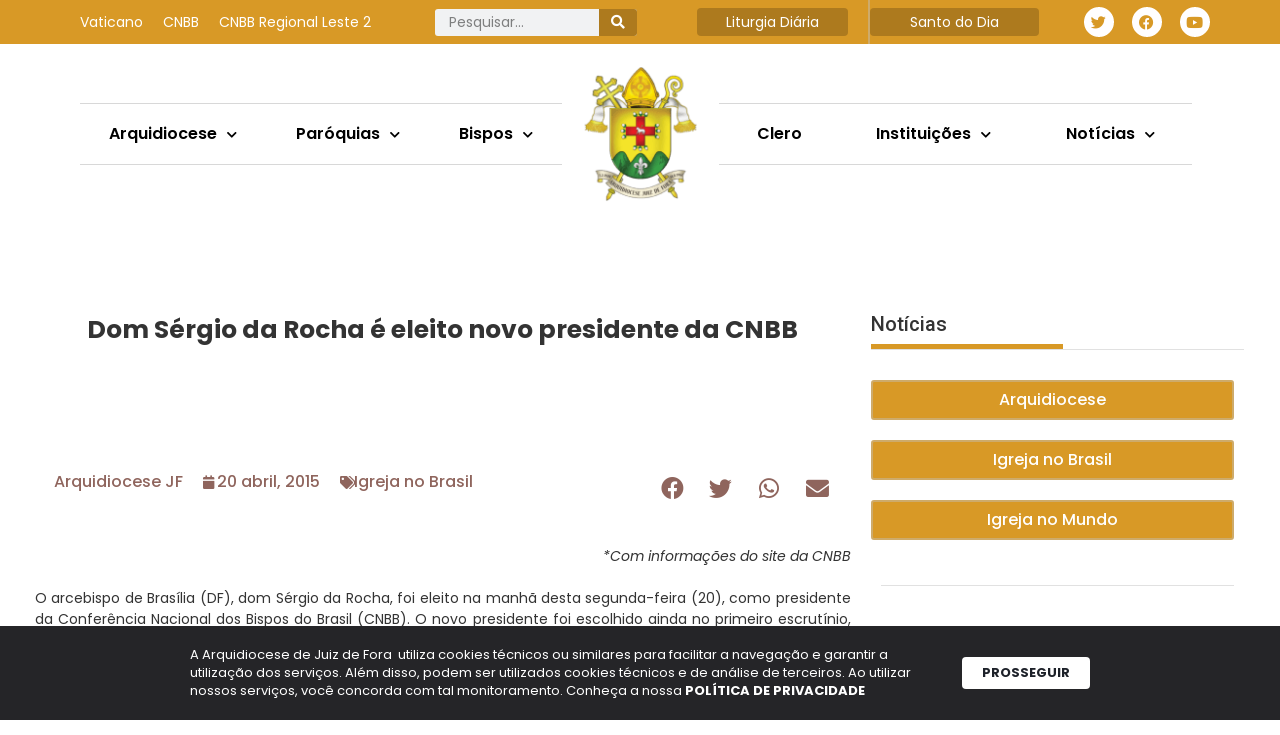

--- FILE ---
content_type: text/html; charset=UTF-8
request_url: https://arquidiocesejuizdefora.org.br/dom-sergio-da-rocha-e-eleito-novo-presidente-da-cnbb/
body_size: 35758
content:
<!DOCTYPE html>
<html lang="pt-BR">
<head>
	<meta charset="UTF-8">
	<title>Dom Sérgio da Rocha é eleito novo presidente da CNBB | Arquidiocese de Juiz de Fora</title>
<meta name='robots' content='max-image-preview:large' />
	<style>img:is([sizes="auto" i], [sizes^="auto," i]) { contain-intrinsic-size: 3000px 1500px }</style>
			<script>var sf_ajax_root = 'https://arquidiocesejuizdefora.org.br/wp-admin/admin-ajax.php'</script>
		<meta name="viewport" content="width=device-width, initial-scale=1"><link rel='dns-prefetch' href='//www.googletagmanager.com' />
<link rel="alternate" type="application/rss+xml" title="Feed para Arquidiocese de Juiz de Fora &raquo;" href="https://arquidiocesejuizdefora.org.br/feed/" />
		<style>
			.lazyload,
			.lazyloading {
				max-width: 100%;
			}
		</style>
		<script>
window._wpemojiSettings = {"baseUrl":"https:\/\/s.w.org\/images\/core\/emoji\/16.0.1\/72x72\/","ext":".png","svgUrl":"https:\/\/s.w.org\/images\/core\/emoji\/16.0.1\/svg\/","svgExt":".svg","source":{"concatemoji":"https:\/\/arquidiocesejuizdefora.org.br\/wp-includes\/js\/wp-emoji-release.min.js?ver=6.8.3"}};
/*! This file is auto-generated */
!function(s,n){var o,i,e;function c(e){try{var t={supportTests:e,timestamp:(new Date).valueOf()};sessionStorage.setItem(o,JSON.stringify(t))}catch(e){}}function p(e,t,n){e.clearRect(0,0,e.canvas.width,e.canvas.height),e.fillText(t,0,0);var t=new Uint32Array(e.getImageData(0,0,e.canvas.width,e.canvas.height).data),a=(e.clearRect(0,0,e.canvas.width,e.canvas.height),e.fillText(n,0,0),new Uint32Array(e.getImageData(0,0,e.canvas.width,e.canvas.height).data));return t.every(function(e,t){return e===a[t]})}function u(e,t){e.clearRect(0,0,e.canvas.width,e.canvas.height),e.fillText(t,0,0);for(var n=e.getImageData(16,16,1,1),a=0;a<n.data.length;a++)if(0!==n.data[a])return!1;return!0}function f(e,t,n,a){switch(t){case"flag":return n(e,"\ud83c\udff3\ufe0f\u200d\u26a7\ufe0f","\ud83c\udff3\ufe0f\u200b\u26a7\ufe0f")?!1:!n(e,"\ud83c\udde8\ud83c\uddf6","\ud83c\udde8\u200b\ud83c\uddf6")&&!n(e,"\ud83c\udff4\udb40\udc67\udb40\udc62\udb40\udc65\udb40\udc6e\udb40\udc67\udb40\udc7f","\ud83c\udff4\u200b\udb40\udc67\u200b\udb40\udc62\u200b\udb40\udc65\u200b\udb40\udc6e\u200b\udb40\udc67\u200b\udb40\udc7f");case"emoji":return!a(e,"\ud83e\udedf")}return!1}function g(e,t,n,a){var r="undefined"!=typeof WorkerGlobalScope&&self instanceof WorkerGlobalScope?new OffscreenCanvas(300,150):s.createElement("canvas"),o=r.getContext("2d",{willReadFrequently:!0}),i=(o.textBaseline="top",o.font="600 32px Arial",{});return e.forEach(function(e){i[e]=t(o,e,n,a)}),i}function t(e){var t=s.createElement("script");t.src=e,t.defer=!0,s.head.appendChild(t)}"undefined"!=typeof Promise&&(o="wpEmojiSettingsSupports",i=["flag","emoji"],n.supports={everything:!0,everythingExceptFlag:!0},e=new Promise(function(e){s.addEventListener("DOMContentLoaded",e,{once:!0})}),new Promise(function(t){var n=function(){try{var e=JSON.parse(sessionStorage.getItem(o));if("object"==typeof e&&"number"==typeof e.timestamp&&(new Date).valueOf()<e.timestamp+604800&&"object"==typeof e.supportTests)return e.supportTests}catch(e){}return null}();if(!n){if("undefined"!=typeof Worker&&"undefined"!=typeof OffscreenCanvas&&"undefined"!=typeof URL&&URL.createObjectURL&&"undefined"!=typeof Blob)try{var e="postMessage("+g.toString()+"("+[JSON.stringify(i),f.toString(),p.toString(),u.toString()].join(",")+"));",a=new Blob([e],{type:"text/javascript"}),r=new Worker(URL.createObjectURL(a),{name:"wpTestEmojiSupports"});return void(r.onmessage=function(e){c(n=e.data),r.terminate(),t(n)})}catch(e){}c(n=g(i,f,p,u))}t(n)}).then(function(e){for(var t in e)n.supports[t]=e[t],n.supports.everything=n.supports.everything&&n.supports[t],"flag"!==t&&(n.supports.everythingExceptFlag=n.supports.everythingExceptFlag&&n.supports[t]);n.supports.everythingExceptFlag=n.supports.everythingExceptFlag&&!n.supports.flag,n.DOMReady=!1,n.readyCallback=function(){n.DOMReady=!0}}).then(function(){return e}).then(function(){var e;n.supports.everything||(n.readyCallback(),(e=n.source||{}).concatemoji?t(e.concatemoji):e.wpemoji&&e.twemoji&&(t(e.twemoji),t(e.wpemoji)))}))}((window,document),window._wpemojiSettings);
</script>
<link rel='stylesheet' id='dce-animations-css' href='https://arquidiocesejuizdefora.org.br/wp-content/plugins/dynamic-content-for-elementor/assets/css/animations.css?ver=3.3.22' media='all' />
<link rel='stylesheet' id='mec-select2-style-css' href='https://arquidiocesejuizdefora.org.br/wp-content/plugins/modern-events-calendar/assets/packages/select2/select2.min.css?ver=6.2.9' media='all' />
<link rel='stylesheet' id='mec-font-icons-css' href='https://arquidiocesejuizdefora.org.br/wp-content/plugins/modern-events-calendar/assets/css/iconfonts.css?ver=6.8.3' media='all' />
<link rel='stylesheet' id='mec-frontend-style-css' href='https://arquidiocesejuizdefora.org.br/wp-content/plugins/modern-events-calendar/assets/css/frontend.min.css?ver=6.2.9' media='all' />
<link rel='stylesheet' id='mec-tooltip-style-css' href='https://arquidiocesejuizdefora.org.br/wp-content/plugins/modern-events-calendar/assets/packages/tooltip/tooltip.css?ver=6.8.3' media='all' />
<link rel='stylesheet' id='mec-tooltip-shadow-style-css' href='https://arquidiocesejuizdefora.org.br/wp-content/plugins/modern-events-calendar/assets/packages/tooltip/tooltipster-sideTip-shadow.min.css?ver=6.8.3' media='all' />
<link rel='stylesheet' id='featherlight-css' href='https://arquidiocesejuizdefora.org.br/wp-content/plugins/modern-events-calendar/assets/packages/featherlight/featherlight.css?ver=6.8.3' media='all' />
<link rel='stylesheet' id='mec-lity-style-css' href='https://arquidiocesejuizdefora.org.br/wp-content/plugins/modern-events-calendar/assets/packages/lity/lity.min.css?ver=6.8.3' media='all' />
<link rel='stylesheet' id='mec-general-calendar-style-css' href='https://arquidiocesejuizdefora.org.br/wp-content/plugins/modern-events-calendar/assets/css/mec-general-calendar.css?ver=6.8.3' media='all' />
<style id='wp-emoji-styles-inline-css'>

	img.wp-smiley, img.emoji {
		display: inline !important;
		border: none !important;
		box-shadow: none !important;
		height: 1em !important;
		width: 1em !important;
		margin: 0 0.07em !important;
		vertical-align: -0.1em !important;
		background: none !important;
		padding: 0 !important;
	}
</style>
<link rel='stylesheet' id='wp-block-library-css' href='https://arquidiocesejuizdefora.org.br/wp-includes/css/dist/block-library/style.min.css?ver=6.8.3' media='all' />
<style id='classic-theme-styles-inline-css'>
/*! This file is auto-generated */
.wp-block-button__link{color:#fff;background-color:#32373c;border-radius:9999px;box-shadow:none;text-decoration:none;padding:calc(.667em + 2px) calc(1.333em + 2px);font-size:1.125em}.wp-block-file__button{background:#32373c;color:#fff;text-decoration:none}
</style>
<link rel='stylesheet' id='jet-engine-frontend-css' href='https://arquidiocesejuizdefora.org.br/wp-content/plugins/jet-engine/assets/css/frontend.css?ver=3.7.10' media='all' />
<style id='global-styles-inline-css'>
:root{--wp--preset--aspect-ratio--square: 1;--wp--preset--aspect-ratio--4-3: 4/3;--wp--preset--aspect-ratio--3-4: 3/4;--wp--preset--aspect-ratio--3-2: 3/2;--wp--preset--aspect-ratio--2-3: 2/3;--wp--preset--aspect-ratio--16-9: 16/9;--wp--preset--aspect-ratio--9-16: 9/16;--wp--preset--color--black: #000000;--wp--preset--color--cyan-bluish-gray: #abb8c3;--wp--preset--color--white: #ffffff;--wp--preset--color--pale-pink: #f78da7;--wp--preset--color--vivid-red: #cf2e2e;--wp--preset--color--luminous-vivid-orange: #ff6900;--wp--preset--color--luminous-vivid-amber: #fcb900;--wp--preset--color--light-green-cyan: #7bdcb5;--wp--preset--color--vivid-green-cyan: #00d084;--wp--preset--color--pale-cyan-blue: #8ed1fc;--wp--preset--color--vivid-cyan-blue: #0693e3;--wp--preset--color--vivid-purple: #9b51e0;--wp--preset--color--contrast: var(--contrast);--wp--preset--color--contrast-2: var(--contrast-2);--wp--preset--color--contrast-3: var(--contrast-3);--wp--preset--color--base: var(--base);--wp--preset--color--base-2: var(--base-2);--wp--preset--color--base-3: var(--base-3);--wp--preset--color--accent: var(--accent);--wp--preset--gradient--vivid-cyan-blue-to-vivid-purple: linear-gradient(135deg,rgba(6,147,227,1) 0%,rgb(155,81,224) 100%);--wp--preset--gradient--light-green-cyan-to-vivid-green-cyan: linear-gradient(135deg,rgb(122,220,180) 0%,rgb(0,208,130) 100%);--wp--preset--gradient--luminous-vivid-amber-to-luminous-vivid-orange: linear-gradient(135deg,rgba(252,185,0,1) 0%,rgba(255,105,0,1) 100%);--wp--preset--gradient--luminous-vivid-orange-to-vivid-red: linear-gradient(135deg,rgba(255,105,0,1) 0%,rgb(207,46,46) 100%);--wp--preset--gradient--very-light-gray-to-cyan-bluish-gray: linear-gradient(135deg,rgb(238,238,238) 0%,rgb(169,184,195) 100%);--wp--preset--gradient--cool-to-warm-spectrum: linear-gradient(135deg,rgb(74,234,220) 0%,rgb(151,120,209) 20%,rgb(207,42,186) 40%,rgb(238,44,130) 60%,rgb(251,105,98) 80%,rgb(254,248,76) 100%);--wp--preset--gradient--blush-light-purple: linear-gradient(135deg,rgb(255,206,236) 0%,rgb(152,150,240) 100%);--wp--preset--gradient--blush-bordeaux: linear-gradient(135deg,rgb(254,205,165) 0%,rgb(254,45,45) 50%,rgb(107,0,62) 100%);--wp--preset--gradient--luminous-dusk: linear-gradient(135deg,rgb(255,203,112) 0%,rgb(199,81,192) 50%,rgb(65,88,208) 100%);--wp--preset--gradient--pale-ocean: linear-gradient(135deg,rgb(255,245,203) 0%,rgb(182,227,212) 50%,rgb(51,167,181) 100%);--wp--preset--gradient--electric-grass: linear-gradient(135deg,rgb(202,248,128) 0%,rgb(113,206,126) 100%);--wp--preset--gradient--midnight: linear-gradient(135deg,rgb(2,3,129) 0%,rgb(40,116,252) 100%);--wp--preset--font-size--small: 13px;--wp--preset--font-size--medium: 20px;--wp--preset--font-size--large: 36px;--wp--preset--font-size--x-large: 42px;--wp--preset--spacing--20: 0.44rem;--wp--preset--spacing--30: 0.67rem;--wp--preset--spacing--40: 1rem;--wp--preset--spacing--50: 1.5rem;--wp--preset--spacing--60: 2.25rem;--wp--preset--spacing--70: 3.38rem;--wp--preset--spacing--80: 5.06rem;--wp--preset--shadow--natural: 6px 6px 9px rgba(0, 0, 0, 0.2);--wp--preset--shadow--deep: 12px 12px 50px rgba(0, 0, 0, 0.4);--wp--preset--shadow--sharp: 6px 6px 0px rgba(0, 0, 0, 0.2);--wp--preset--shadow--outlined: 6px 6px 0px -3px rgba(255, 255, 255, 1), 6px 6px rgba(0, 0, 0, 1);--wp--preset--shadow--crisp: 6px 6px 0px rgba(0, 0, 0, 1);}:where(.is-layout-flex){gap: 0.5em;}:where(.is-layout-grid){gap: 0.5em;}body .is-layout-flex{display: flex;}.is-layout-flex{flex-wrap: wrap;align-items: center;}.is-layout-flex > :is(*, div){margin: 0;}body .is-layout-grid{display: grid;}.is-layout-grid > :is(*, div){margin: 0;}:where(.wp-block-columns.is-layout-flex){gap: 2em;}:where(.wp-block-columns.is-layout-grid){gap: 2em;}:where(.wp-block-post-template.is-layout-flex){gap: 1.25em;}:where(.wp-block-post-template.is-layout-grid){gap: 1.25em;}.has-black-color{color: var(--wp--preset--color--black) !important;}.has-cyan-bluish-gray-color{color: var(--wp--preset--color--cyan-bluish-gray) !important;}.has-white-color{color: var(--wp--preset--color--white) !important;}.has-pale-pink-color{color: var(--wp--preset--color--pale-pink) !important;}.has-vivid-red-color{color: var(--wp--preset--color--vivid-red) !important;}.has-luminous-vivid-orange-color{color: var(--wp--preset--color--luminous-vivid-orange) !important;}.has-luminous-vivid-amber-color{color: var(--wp--preset--color--luminous-vivid-amber) !important;}.has-light-green-cyan-color{color: var(--wp--preset--color--light-green-cyan) !important;}.has-vivid-green-cyan-color{color: var(--wp--preset--color--vivid-green-cyan) !important;}.has-pale-cyan-blue-color{color: var(--wp--preset--color--pale-cyan-blue) !important;}.has-vivid-cyan-blue-color{color: var(--wp--preset--color--vivid-cyan-blue) !important;}.has-vivid-purple-color{color: var(--wp--preset--color--vivid-purple) !important;}.has-black-background-color{background-color: var(--wp--preset--color--black) !important;}.has-cyan-bluish-gray-background-color{background-color: var(--wp--preset--color--cyan-bluish-gray) !important;}.has-white-background-color{background-color: var(--wp--preset--color--white) !important;}.has-pale-pink-background-color{background-color: var(--wp--preset--color--pale-pink) !important;}.has-vivid-red-background-color{background-color: var(--wp--preset--color--vivid-red) !important;}.has-luminous-vivid-orange-background-color{background-color: var(--wp--preset--color--luminous-vivid-orange) !important;}.has-luminous-vivid-amber-background-color{background-color: var(--wp--preset--color--luminous-vivid-amber) !important;}.has-light-green-cyan-background-color{background-color: var(--wp--preset--color--light-green-cyan) !important;}.has-vivid-green-cyan-background-color{background-color: var(--wp--preset--color--vivid-green-cyan) !important;}.has-pale-cyan-blue-background-color{background-color: var(--wp--preset--color--pale-cyan-blue) !important;}.has-vivid-cyan-blue-background-color{background-color: var(--wp--preset--color--vivid-cyan-blue) !important;}.has-vivid-purple-background-color{background-color: var(--wp--preset--color--vivid-purple) !important;}.has-black-border-color{border-color: var(--wp--preset--color--black) !important;}.has-cyan-bluish-gray-border-color{border-color: var(--wp--preset--color--cyan-bluish-gray) !important;}.has-white-border-color{border-color: var(--wp--preset--color--white) !important;}.has-pale-pink-border-color{border-color: var(--wp--preset--color--pale-pink) !important;}.has-vivid-red-border-color{border-color: var(--wp--preset--color--vivid-red) !important;}.has-luminous-vivid-orange-border-color{border-color: var(--wp--preset--color--luminous-vivid-orange) !important;}.has-luminous-vivid-amber-border-color{border-color: var(--wp--preset--color--luminous-vivid-amber) !important;}.has-light-green-cyan-border-color{border-color: var(--wp--preset--color--light-green-cyan) !important;}.has-vivid-green-cyan-border-color{border-color: var(--wp--preset--color--vivid-green-cyan) !important;}.has-pale-cyan-blue-border-color{border-color: var(--wp--preset--color--pale-cyan-blue) !important;}.has-vivid-cyan-blue-border-color{border-color: var(--wp--preset--color--vivid-cyan-blue) !important;}.has-vivid-purple-border-color{border-color: var(--wp--preset--color--vivid-purple) !important;}.has-vivid-cyan-blue-to-vivid-purple-gradient-background{background: var(--wp--preset--gradient--vivid-cyan-blue-to-vivid-purple) !important;}.has-light-green-cyan-to-vivid-green-cyan-gradient-background{background: var(--wp--preset--gradient--light-green-cyan-to-vivid-green-cyan) !important;}.has-luminous-vivid-amber-to-luminous-vivid-orange-gradient-background{background: var(--wp--preset--gradient--luminous-vivid-amber-to-luminous-vivid-orange) !important;}.has-luminous-vivid-orange-to-vivid-red-gradient-background{background: var(--wp--preset--gradient--luminous-vivid-orange-to-vivid-red) !important;}.has-very-light-gray-to-cyan-bluish-gray-gradient-background{background: var(--wp--preset--gradient--very-light-gray-to-cyan-bluish-gray) !important;}.has-cool-to-warm-spectrum-gradient-background{background: var(--wp--preset--gradient--cool-to-warm-spectrum) !important;}.has-blush-light-purple-gradient-background{background: var(--wp--preset--gradient--blush-light-purple) !important;}.has-blush-bordeaux-gradient-background{background: var(--wp--preset--gradient--blush-bordeaux) !important;}.has-luminous-dusk-gradient-background{background: var(--wp--preset--gradient--luminous-dusk) !important;}.has-pale-ocean-gradient-background{background: var(--wp--preset--gradient--pale-ocean) !important;}.has-electric-grass-gradient-background{background: var(--wp--preset--gradient--electric-grass) !important;}.has-midnight-gradient-background{background: var(--wp--preset--gradient--midnight) !important;}.has-small-font-size{font-size: var(--wp--preset--font-size--small) !important;}.has-medium-font-size{font-size: var(--wp--preset--font-size--medium) !important;}.has-large-font-size{font-size: var(--wp--preset--font-size--large) !important;}.has-x-large-font-size{font-size: var(--wp--preset--font-size--x-large) !important;}
:where(.wp-block-post-template.is-layout-flex){gap: 1.25em;}:where(.wp-block-post-template.is-layout-grid){gap: 1.25em;}
:where(.wp-block-columns.is-layout-flex){gap: 2em;}:where(.wp-block-columns.is-layout-grid){gap: 2em;}
:root :where(.wp-block-pullquote){font-size: 1.5em;line-height: 1.6;}
</style>
<link rel='stylesheet' id='lbwps-styles-photoswipe5-main-css' href='https://arquidiocesejuizdefora.org.br/wp-content/plugins/lightbox-photoswipe/assets/ps5/styles/main.css?ver=5.7.3' media='all' />
<link rel='stylesheet' id='generate-style-css' href='https://arquidiocesejuizdefora.org.br/wp-content/themes/generatepress/assets/css/main.min.css?ver=3.5.1' media='all' />
<style id='generate-style-inline-css'>
body{background-color:var(--base-2);color:var(--contrast);}a{color:var(--accent);}a{text-decoration:underline;}.entry-title a, .site-branding a, a.button, .wp-block-button__link, .main-navigation a{text-decoration:none;}a:hover, a:focus, a:active{color:var(--contrast);}.wp-block-group__inner-container{max-width:1200px;margin-left:auto;margin-right:auto;}:root{--contrast:#222222;--contrast-2:#575760;--contrast-3:#b2b2be;--base:#f0f0f0;--base-2:#f7f8f9;--base-3:#ffffff;--accent:#1e73be;}:root .has-contrast-color{color:var(--contrast);}:root .has-contrast-background-color{background-color:var(--contrast);}:root .has-contrast-2-color{color:var(--contrast-2);}:root .has-contrast-2-background-color{background-color:var(--contrast-2);}:root .has-contrast-3-color{color:var(--contrast-3);}:root .has-contrast-3-background-color{background-color:var(--contrast-3);}:root .has-base-color{color:var(--base);}:root .has-base-background-color{background-color:var(--base);}:root .has-base-2-color{color:var(--base-2);}:root .has-base-2-background-color{background-color:var(--base-2);}:root .has-base-3-color{color:var(--base-3);}:root .has-base-3-background-color{background-color:var(--base-3);}:root .has-accent-color{color:var(--accent);}:root .has-accent-background-color{background-color:var(--accent);}.top-bar{background-color:#636363;color:#ffffff;}.top-bar a{color:#ffffff;}.top-bar a:hover{color:#303030;}.site-header{background-color:var(--base-3);}.main-title a,.main-title a:hover{color:var(--contrast);}.site-description{color:var(--contrast-2);}.mobile-menu-control-wrapper .menu-toggle,.mobile-menu-control-wrapper .menu-toggle:hover,.mobile-menu-control-wrapper .menu-toggle:focus,.has-inline-mobile-toggle #site-navigation.toggled{background-color:rgba(0, 0, 0, 0.02);}.main-navigation,.main-navigation ul ul{background-color:var(--base-3);}.main-navigation .main-nav ul li a, .main-navigation .menu-toggle, .main-navigation .menu-bar-items{color:var(--contrast);}.main-navigation .main-nav ul li:not([class*="current-menu-"]):hover > a, .main-navigation .main-nav ul li:not([class*="current-menu-"]):focus > a, .main-navigation .main-nav ul li.sfHover:not([class*="current-menu-"]) > a, .main-navigation .menu-bar-item:hover > a, .main-navigation .menu-bar-item.sfHover > a{color:var(--accent);}button.menu-toggle:hover,button.menu-toggle:focus{color:var(--contrast);}.main-navigation .main-nav ul li[class*="current-menu-"] > a{color:var(--accent);}.navigation-search input[type="search"],.navigation-search input[type="search"]:active, .navigation-search input[type="search"]:focus, .main-navigation .main-nav ul li.search-item.active > a, .main-navigation .menu-bar-items .search-item.active > a{color:var(--accent);}.main-navigation ul ul{background-color:var(--base);}.separate-containers .inside-article, .separate-containers .comments-area, .separate-containers .page-header, .one-container .container, .separate-containers .paging-navigation, .inside-page-header{background-color:var(--base-3);}.entry-title a{color:var(--contrast);}.entry-title a:hover{color:var(--contrast-2);}.entry-meta{color:var(--contrast-2);}.sidebar .widget{background-color:var(--base-3);}.footer-widgets{background-color:var(--base-3);}.site-info{background-color:var(--base-3);}input[type="text"],input[type="email"],input[type="url"],input[type="password"],input[type="search"],input[type="tel"],input[type="number"],textarea,select{color:var(--contrast);background-color:var(--base-2);border-color:var(--base);}input[type="text"]:focus,input[type="email"]:focus,input[type="url"]:focus,input[type="password"]:focus,input[type="search"]:focus,input[type="tel"]:focus,input[type="number"]:focus,textarea:focus,select:focus{color:var(--contrast);background-color:var(--base-2);border-color:var(--contrast-3);}button,html input[type="button"],input[type="reset"],input[type="submit"],a.button,a.wp-block-button__link:not(.has-background){color:#ffffff;background-color:#55555e;}button:hover,html input[type="button"]:hover,input[type="reset"]:hover,input[type="submit"]:hover,a.button:hover,button:focus,html input[type="button"]:focus,input[type="reset"]:focus,input[type="submit"]:focus,a.button:focus,a.wp-block-button__link:not(.has-background):active,a.wp-block-button__link:not(.has-background):focus,a.wp-block-button__link:not(.has-background):hover{color:#ffffff;background-color:#3f4047;}a.generate-back-to-top{background-color:rgba( 0,0,0,0.4 );color:#ffffff;}a.generate-back-to-top:hover,a.generate-back-to-top:focus{background-color:rgba( 0,0,0,0.6 );color:#ffffff;}:root{--gp-search-modal-bg-color:var(--base-3);--gp-search-modal-text-color:var(--contrast);--gp-search-modal-overlay-bg-color:rgba(0,0,0,0.2);}@media (max-width:768px){.main-navigation .menu-bar-item:hover > a, .main-navigation .menu-bar-item.sfHover > a{background:none;color:var(--contrast);}}.nav-below-header .main-navigation .inside-navigation.grid-container, .nav-above-header .main-navigation .inside-navigation.grid-container{padding:0px 20px 0px 20px;}.site-main .wp-block-group__inner-container{padding:40px;}.separate-containers .paging-navigation{padding-top:20px;padding-bottom:20px;}.entry-content .alignwide, body:not(.no-sidebar) .entry-content .alignfull{margin-left:-40px;width:calc(100% + 80px);max-width:calc(100% + 80px);}.rtl .menu-item-has-children .dropdown-menu-toggle{padding-left:20px;}.rtl .main-navigation .main-nav ul li.menu-item-has-children > a{padding-right:20px;}@media (max-width:768px){.separate-containers .inside-article, .separate-containers .comments-area, .separate-containers .page-header, .separate-containers .paging-navigation, .one-container .site-content, .inside-page-header{padding:30px;}.site-main .wp-block-group__inner-container{padding:30px;}.inside-top-bar{padding-right:30px;padding-left:30px;}.inside-header{padding-right:30px;padding-left:30px;}.widget-area .widget{padding-top:30px;padding-right:30px;padding-bottom:30px;padding-left:30px;}.footer-widgets-container{padding-top:30px;padding-right:30px;padding-bottom:30px;padding-left:30px;}.inside-site-info{padding-right:30px;padding-left:30px;}.entry-content .alignwide, body:not(.no-sidebar) .entry-content .alignfull{margin-left:-30px;width:calc(100% + 60px);max-width:calc(100% + 60px);}.one-container .site-main .paging-navigation{margin-bottom:20px;}}/* End cached CSS */.is-right-sidebar{width:30%;}.is-left-sidebar{width:30%;}.site-content .content-area{width:70%;}@media (max-width:768px){.main-navigation .menu-toggle,.sidebar-nav-mobile:not(#sticky-placeholder){display:block;}.main-navigation ul,.gen-sidebar-nav,.main-navigation:not(.slideout-navigation):not(.toggled) .main-nav > ul,.has-inline-mobile-toggle #site-navigation .inside-navigation > *:not(.navigation-search):not(.main-nav){display:none;}.nav-align-right .inside-navigation,.nav-align-center .inside-navigation{justify-content:space-between;}.has-inline-mobile-toggle .mobile-menu-control-wrapper{display:flex;flex-wrap:wrap;}.has-inline-mobile-toggle .inside-header{flex-direction:row;text-align:left;flex-wrap:wrap;}.has-inline-mobile-toggle .header-widget,.has-inline-mobile-toggle #site-navigation{flex-basis:100%;}.nav-float-left .has-inline-mobile-toggle #site-navigation{order:10;}}
.elementor-template-full-width .site-content{display:block;}
</style>
<link rel='stylesheet' id='dflip-style-css' href='https://arquidiocesejuizdefora.org.br/wp-content/plugins/3d-flipbook-dflip-lite/assets/css/dflip.min.css?ver=2.4.20' media='all' />
<link rel='stylesheet' id='elementor-frontend-css' href='https://arquidiocesejuizdefora.org.br/wp-content/plugins/elementor/assets/css/frontend.min.css?ver=3.33.2' media='all' />
<link rel='stylesheet' id='widget-nav-menu-css' href='https://arquidiocesejuizdefora.org.br/wp-content/plugins/elementor-pro/assets/css/widget-nav-menu.min.css?ver=3.33.1' media='all' />
<link rel='stylesheet' id='widget-search-form-css' href='https://arquidiocesejuizdefora.org.br/wp-content/plugins/elementor-pro/assets/css/widget-search-form.min.css?ver=3.33.1' media='all' />
<link rel='stylesheet' id='elementor-icons-shared-0-css' href='https://arquidiocesejuizdefora.org.br/wp-content/plugins/elementor/assets/lib/font-awesome/css/fontawesome.min.css?ver=5.15.3' media='all' />
<link rel='stylesheet' id='elementor-icons-fa-solid-css' href='https://arquidiocesejuizdefora.org.br/wp-content/plugins/elementor/assets/lib/font-awesome/css/solid.min.css?ver=5.15.3' media='all' />
<link rel='stylesheet' id='widget-heading-css' href='https://arquidiocesejuizdefora.org.br/wp-content/plugins/elementor/assets/css/widget-heading.min.css?ver=3.33.2' media='all' />
<link rel='stylesheet' id='widget-social-icons-css' href='https://arquidiocesejuizdefora.org.br/wp-content/plugins/elementor/assets/css/widget-social-icons.min.css?ver=3.33.2' media='all' />
<link rel='stylesheet' id='e-apple-webkit-css' href='https://arquidiocesejuizdefora.org.br/wp-content/plugins/elementor/assets/css/conditionals/apple-webkit.min.css?ver=3.33.2' media='all' />
<link rel='stylesheet' id='widget-image-css' href='https://arquidiocesejuizdefora.org.br/wp-content/plugins/elementor/assets/css/widget-image.min.css?ver=3.33.2' media='all' />
<link rel='stylesheet' id='e-sticky-css' href='https://arquidiocesejuizdefora.org.br/wp-content/plugins/elementor-pro/assets/css/modules/sticky.min.css?ver=3.33.1' media='all' />
<link rel='stylesheet' id='e-motion-fx-css' href='https://arquidiocesejuizdefora.org.br/wp-content/plugins/elementor-pro/assets/css/modules/motion-fx.min.css?ver=3.33.1' media='all' />
<link rel='stylesheet' id='e-animation-fadeInRight-css' href='https://arquidiocesejuizdefora.org.br/wp-content/plugins/elementor/assets/lib/animations/styles/fadeInRight.min.css?ver=3.33.2' media='all' />
<link rel='stylesheet' id='widget-off-canvas-css' href='https://arquidiocesejuizdefora.org.br/wp-content/plugins/elementor-pro/assets/css/widget-off-canvas.min.css?ver=3.33.1' media='all' />
<link rel='stylesheet' id='widget-divider-css' href='https://arquidiocesejuizdefora.org.br/wp-content/plugins/elementor/assets/css/widget-divider.min.css?ver=3.33.2' media='all' />
<link rel='stylesheet' id='widget-spacer-css' href='https://arquidiocesejuizdefora.org.br/wp-content/plugins/elementor/assets/css/widget-spacer.min.css?ver=3.33.2' media='all' />
<link rel='stylesheet' id='widget-post-info-css' href='https://arquidiocesejuizdefora.org.br/wp-content/plugins/elementor-pro/assets/css/widget-post-info.min.css?ver=3.33.1' media='all' />
<link rel='stylesheet' id='widget-icon-list-css' href='https://arquidiocesejuizdefora.org.br/wp-content/plugins/elementor/assets/css/widget-icon-list.min.css?ver=3.33.2' media='all' />
<link rel='stylesheet' id='elementor-icons-fa-regular-css' href='https://arquidiocesejuizdefora.org.br/wp-content/plugins/elementor/assets/lib/font-awesome/css/regular.min.css?ver=5.15.3' media='all' />
<link rel='stylesheet' id='widget-share-buttons-css' href='https://arquidiocesejuizdefora.org.br/wp-content/plugins/elementor-pro/assets/css/widget-share-buttons.min.css?ver=3.33.1' media='all' />
<link rel='stylesheet' id='elementor-icons-fa-brands-css' href='https://arquidiocesejuizdefora.org.br/wp-content/plugins/elementor/assets/lib/font-awesome/css/brands.min.css?ver=5.15.3' media='all' />
<link rel='stylesheet' id='swiper-css' href='https://arquidiocesejuizdefora.org.br/wp-content/plugins/elementor/assets/lib/swiper/v8/css/swiper.min.css?ver=8.4.5' media='all' />
<link rel='stylesheet' id='e-swiper-css' href='https://arquidiocesejuizdefora.org.br/wp-content/plugins/elementor/assets/css/conditionals/e-swiper.min.css?ver=3.33.2' media='all' />
<link rel='stylesheet' id='widget-loop-common-css' href='https://arquidiocesejuizdefora.org.br/wp-content/plugins/elementor-pro/assets/css/widget-loop-common.min.css?ver=3.33.1' media='all' />
<link rel='stylesheet' id='widget-loop-carousel-css' href='https://arquidiocesejuizdefora.org.br/wp-content/plugins/elementor-pro/assets/css/widget-loop-carousel.min.css?ver=3.33.1' media='all' />
<link rel='stylesheet' id='elementor-icons-css' href='https://arquidiocesejuizdefora.org.br/wp-content/plugins/elementor/assets/lib/eicons/css/elementor-icons.min.css?ver=5.44.0' media='all' />
<link rel='stylesheet' id='elementor-post-26393-css' href='https://arquidiocesejuizdefora.org.br/wp-content/uploads/elementor/css/post-26393.css?ver=1766514425' media='all' />
<link rel='stylesheet' id='dashicons-css' href='https://arquidiocesejuizdefora.org.br/wp-includes/css/dashicons.min.css?ver=6.8.3' media='all' />
<link rel='stylesheet' id='jet-blog-css' href='https://arquidiocesejuizdefora.org.br/wp-content/plugins/jet-blog/assets/css/jet-blog.css?ver=2.4.7' media='all' />
<link rel='stylesheet' id='elementor-post-29138-css' href='https://arquidiocesejuizdefora.org.br/wp-content/uploads/elementor/css/post-29138.css?ver=1767793803' media='all' />
<link rel='stylesheet' id='elementor-post-29143-css' href='https://arquidiocesejuizdefora.org.br/wp-content/uploads/elementor/css/post-29143.css?ver=1767793813' media='all' />
<link rel='stylesheet' id='elementor-post-29228-css' href='https://arquidiocesejuizdefora.org.br/wp-content/uploads/elementor/css/post-29228.css?ver=1766514434' media='all' />
<link rel='stylesheet' id='sf-style-css' href='https://arquidiocesejuizdefora.org.br/wp-content/plugins/filter-custom-fields-taxonomies-light-old/res/style.css?ver=6.8.3' media='all' />
<link rel='stylesheet' id='elementor-gf-poppins-css' href='https://fonts.googleapis.com/css?family=Poppins:100,100italic,200,200italic,300,300italic,400,400italic,500,500italic,600,600italic,700,700italic,800,800italic,900,900italic&#038;display=swap' media='all' />
<link rel='stylesheet' id='elementor-gf-roboto-css' href='https://fonts.googleapis.com/css?family=Roboto:100,100italic,200,200italic,300,300italic,400,400italic,500,500italic,600,600italic,700,700italic,800,800italic,900,900italic&#038;display=swap' media='all' />
<link rel='stylesheet' id='elementor-icons-skb_cife-elegant-icon-css' href='https://arquidiocesejuizdefora.org.br/wp-content/plugins/skyboot-custom-icons-for-elementor/assets/css/elegant.css?ver=1.1.0' media='all' />
<script src="https://arquidiocesejuizdefora.org.br/wp-includes/js/jquery/jquery.min.js?ver=3.7.1" id="jquery-core-js"></script>
<script src="https://arquidiocesejuizdefora.org.br/wp-includes/js/jquery/jquery-migrate.min.js?ver=3.4.1" id="jquery-migrate-js"></script>
<script src="https://arquidiocesejuizdefora.org.br/wp-content/plugins/modern-events-calendar/assets/js/mec-general-calendar.js?ver=6.2.9" id="mec-general-calendar-script-js"></script>
<script id="mec-frontend-script-js-extra">
var mecdata = {"day":"dia","days":"dias","hour":"hora","hours":"horas","minute":"minuto","minutes":"minutos","second":"segundo","seconds":"segundos","elementor_edit_mode":"no","recapcha_key":"","ajax_url":"https:\/\/arquidiocesejuizdefora.org.br\/wp-admin\/admin-ajax.php","fes_nonce":"f9e203b932","current_year":"2026","current_month":"01","datepicker_format":"yy-mm-dd&Y-m-d"};
</script>
<script src="https://arquidiocesejuizdefora.org.br/wp-content/plugins/modern-events-calendar/assets/js/frontend.js?ver=6.2.9" id="mec-frontend-script-js"></script>
<script src="https://arquidiocesejuizdefora.org.br/wp-content/plugins/modern-events-calendar/assets/js/events.js?ver=6.2.9" id="mec-events-script-js"></script>
<script src="https://arquidiocesejuizdefora.org.br/wp-content/plugins/flowpaper-lite-pdf-flipbook/assets/lity/lity.min.js" id="lity-js-js"></script>

<!-- Snippet da etiqueta do Google (gtag.js) adicionado pelo Site Kit -->
<!-- Snippet do Google Análises adicionado pelo Site Kit -->
<script src="https://www.googletagmanager.com/gtag/js?id=GT-TXZHWF2" id="google_gtagjs-js" async></script>
<script id="google_gtagjs-js-after">
window.dataLayer = window.dataLayer || [];function gtag(){dataLayer.push(arguments);}
gtag("set","linker",{"domains":["arquidiocesejuizdefora.org.br"]});
gtag("js", new Date());
gtag("set", "developer_id.dZTNiMT", true);
gtag("config", "GT-TXZHWF2");
 window._googlesitekit = window._googlesitekit || {}; window._googlesitekit.throttledEvents = []; window._googlesitekit.gtagEvent = (name, data) => { var key = JSON.stringify( { name, data } ); if ( !! window._googlesitekit.throttledEvents[ key ] ) { return; } window._googlesitekit.throttledEvents[ key ] = true; setTimeout( () => { delete window._googlesitekit.throttledEvents[ key ]; }, 5 ); gtag( "event", name, { ...data, event_source: "site-kit" } ); };
</script>
<script src="https://arquidiocesejuizdefora.org.br/wp-content/plugins/filter-custom-fields-taxonomies-light-old/res/sf.js?ver=6.8.3" id="sf-script-js"></script>
<link rel="https://api.w.org/" href="https://arquidiocesejuizdefora.org.br/wp-json/" /><link rel="alternate" title="JSON" type="application/json" href="https://arquidiocesejuizdefora.org.br/wp-json/wp/v2/posts/1261" /><link rel="EditURI" type="application/rsd+xml" title="RSD" href="https://arquidiocesejuizdefora.org.br/xmlrpc.php?rsd" />
<meta name="generator" content="Parresia 1.01 - https://parresia.com" />
<link rel='shortlink' href='https://arquidiocesejuizdefora.org.br/?p=1261' />
<link rel="alternate" title="oEmbed (JSON)" type="application/json+oembed" href="https://arquidiocesejuizdefora.org.br/wp-json/oembed/1.0/embed?url=https%3A%2F%2Farquidiocesejuizdefora.org.br%2Fdom-sergio-da-rocha-e-eleito-novo-presidente-da-cnbb%2F" />
<link rel="alternate" title="oEmbed (XML)" type="text/xml+oembed" href="https://arquidiocesejuizdefora.org.br/wp-json/oembed/1.0/embed?url=https%3A%2F%2Farquidiocesejuizdefora.org.br%2Fdom-sergio-da-rocha-e-eleito-novo-presidente-da-cnbb%2F&#038;format=xml" />
<meta name="generator" content="Site Kit by Google 1.166.0" />		<script>
			document.documentElement.className = document.documentElement.className.replace('no-js', 'js');
		</script>
				<style>
			.no-js img.lazyload {
				display: none;
			}

			figure.wp-block-image img.lazyloading {
				min-width: 150px;
			}

			.lazyload,
			.lazyloading {
				--smush-placeholder-width: 100px;
				--smush-placeholder-aspect-ratio: 1/1;
				width: var(--smush-image-width, var(--smush-placeholder-width)) !important;
				aspect-ratio: var(--smush-image-aspect-ratio, var(--smush-placeholder-aspect-ratio)) !important;
			}

						.lazyload, .lazyloading {
				opacity: 0;
			}

			.lazyloaded {
				opacity: 1;
				transition: opacity 400ms;
				transition-delay: 0ms;
			}

					</style>
		<meta name="generator" content="Elementor 3.33.2; features: additional_custom_breakpoints; settings: css_print_method-external, google_font-enabled, font_display-swap">
<!-- SEO meta tags powered by SmartCrawl https://wpmudev.com/project/smartcrawl-wordpress-seo/ -->
<link rel="canonical" href="https://arquidiocesejuizdefora.org.br/dom-sergio-da-rocha-e-eleito-novo-presidente-da-cnbb/" />
<meta name="description" content="*Com informações do site da CNBB O arcebispo de Brasília (DF), dom Sérgio da Rocha, foi eleito na manhã desta segunda-feira (20), como presidente da Conferê ..." />
<script type="application/ld+json">{"@context":"https:\/\/schema.org","@graph":[{"@type":"Organization","@id":"https:\/\/arquidiocesejuizdefora.org.br\/#schema-publishing-organization","url":"https:\/\/arquidiocesejuizdefora.org.br","name":"Arquidiocese de Juiz de Fora"},{"@type":"WebSite","@id":"https:\/\/arquidiocesejuizdefora.org.br\/#schema-website","url":"https:\/\/arquidiocesejuizdefora.org.br","name":"Arquidiocese de Juiz de Fora","encoding":"UTF-8","potentialAction":{"@type":"SearchAction","target":"https:\/\/arquidiocesejuizdefora.org.br\/search\/{search_term_string}\/","query-input":"required name=search_term_string"}},{"@type":"BreadcrumbList","@id":"https:\/\/arquidiocesejuizdefora.org.br\/dom-sergio-da-rocha-e-eleito-novo-presidente-da-cnbb?page&name=dom-sergio-da-rocha-e-eleito-novo-presidente-da-cnbb\/#breadcrumb","itemListElement":[{"@type":"ListItem","position":1,"name":"Home","item":"https:\/\/arquidiocesejuizdefora.org.br"},{"@type":"ListItem","position":2,"name":"Igreja no Brasil","item":"https:\/\/arquidiocesejuizdefora.org.br\/categorias\/igreja-no-brasil\/"},{"@type":"ListItem","position":3,"name":"Dom S\u00e9rgio da Rocha \u00e9 eleito novo presidente da CNBB"}]},{"@type":"Person","@id":"https:\/\/arquidiocesejuizdefora.org.br\/author\/2mais2st\/#schema-author","name":"Arquidiocese JF","url":"https:\/\/arquidiocesejuizdefora.org.br\/author\/2mais2st\/","description":"Sediada em Juiz de Fora, a Arquidiocese de Juiz de Fora inclui mais 36 cidades da regi\u00e3o. Nosso territ\u00f3rio \u00e9 de 11 mil km\u00b2, somos sede da Prov\u00edncia Eclesi\u00e1stica de Juiz de Fora e pertencemos ao Regional Leste II da CNBB. Nosso Arcebispo metropolitano \u00e9 Dom Gil Ant\u00f4nio Moreira."},{"@type":"WebPage","@id":"https:\/\/arquidiocesejuizdefora.org.br\/dom-sergio-da-rocha-e-eleito-novo-presidente-da-cnbb\/#schema-webpage","isPartOf":{"@id":"https:\/\/arquidiocesejuizdefora.org.br\/#schema-website"},"publisher":{"@id":"https:\/\/arquidiocesejuizdefora.org.br\/#schema-publishing-organization"},"url":"https:\/\/arquidiocesejuizdefora.org.br\/dom-sergio-da-rocha-e-eleito-novo-presidente-da-cnbb\/"},{"@type":"Article","mainEntityOfPage":{"@id":"https:\/\/arquidiocesejuizdefora.org.br\/dom-sergio-da-rocha-e-eleito-novo-presidente-da-cnbb\/#schema-webpage"},"author":{"@id":"https:\/\/arquidiocesejuizdefora.org.br\/author\/2mais2st\/#schema-author"},"publisher":{"@id":"https:\/\/arquidiocesejuizdefora.org.br\/#schema-publishing-organization"},"dateModified":"2018-07-24T16:48:31","datePublished":"2015-04-20T20:43:00","headline":"Dom S\u00e9rgio da Rocha \u00e9 eleito novo presidente da CNBB | Arquidiocese de Juiz de Fora","description":"*Com informa\u00e7\u00f5es do site da CNBB O arcebispo de Bras\u00edlia (DF), dom S\u00e9rgio da Rocha, foi eleito na manh\u00e3 desta segunda-feira (20), como presidente da Confer\u00ea ...","name":"Dom S\u00e9rgio da Rocha \u00e9 eleito novo presidente da CNBB"}]}</script>
<meta property="og:type" content="article" />
<meta property="og:url" content="https://arquidiocesejuizdefora.org.br/dom-sergio-da-rocha-e-eleito-novo-presidente-da-cnbb/" />
<meta property="og:title" content="Dom Sérgio da Rocha é eleito novo presidente da CNBB | Arquidiocese de Juiz de Fora" />
<meta property="og:description" content="*Com informações do site da CNBB O arcebispo de Brasília (DF), dom Sérgio da Rocha, foi eleito na manhã desta segunda-feira (20), como presidente da Conferê ..." />
<meta property="article:published_time" content="2015-04-20T20:43:00" />
<meta property="article:author" content="Arquidiocese JF" />
<meta name="twitter:card" content="summary" />
<meta name="twitter:title" content="Dom Sérgio da Rocha é eleito novo presidente da CNBB | Arquidiocese de Juiz de Fora" />
<meta name="twitter:description" content="*Com informações do site da CNBB O arcebispo de Brasília (DF), dom Sérgio da Rocha, foi eleito na manhã desta segunda-feira (20), como presidente da Conferê ..." />
<!-- /SEO -->
			<style>
				.e-con.e-parent:nth-of-type(n+4):not(.e-lazyloaded):not(.e-no-lazyload),
				.e-con.e-parent:nth-of-type(n+4):not(.e-lazyloaded):not(.e-no-lazyload) * {
					background-image: none !important;
				}
				@media screen and (max-height: 1024px) {
					.e-con.e-parent:nth-of-type(n+3):not(.e-lazyloaded):not(.e-no-lazyload),
					.e-con.e-parent:nth-of-type(n+3):not(.e-lazyloaded):not(.e-no-lazyload) * {
						background-image: none !important;
					}
				}
				@media screen and (max-height: 640px) {
					.e-con.e-parent:nth-of-type(n+2):not(.e-lazyloaded):not(.e-no-lazyload),
					.e-con.e-parent:nth-of-type(n+2):not(.e-lazyloaded):not(.e-no-lazyload) * {
						background-image: none !important;
					}
				}
			</style>
			<style type="text/css" id="branda-admin-bar-logo">
body #wpadminbar #wp-admin-bar-wp-logo > .ab-item {
	background-image: url(https://arquidiocesejuizdefora.org.br/wp-content/uploads/2021/03/logo-parresia4.png);
	background-repeat: no-repeat;
	background-position: 50%;
	background-size: 80%;
}
body #wpadminbar #wp-admin-bar-wp-logo > .ab-item .ab-icon:before {
	content: " ";
}
</style>
<link rel="icon" href="https://arquidiocesejuizdefora.org.br/wp-content/uploads/2025/02/cropped-Design_sem_nome__13_-removebg-preview-32x32.png" sizes="32x32" />
<link rel="icon" href="https://arquidiocesejuizdefora.org.br/wp-content/uploads/2025/02/cropped-Design_sem_nome__13_-removebg-preview-192x192.png" sizes="192x192" />
<link rel="apple-touch-icon" href="https://arquidiocesejuizdefora.org.br/wp-content/uploads/2025/02/cropped-Design_sem_nome__13_-removebg-preview-180x180.png" />
<meta name="msapplication-TileImage" content="https://arquidiocesejuizdefora.org.br/wp-content/uploads/2025/02/cropped-Design_sem_nome__13_-removebg-preview-270x270.png" />
		<style id="wp-custom-css">
			/* PAGINA CENTENÁRIA */
/* NOTICIAS SLIDER */
.arrow-centenario .elementor-swiper-button {
    margin-top: -245px ;
}
.arrow-centenario .elementor-swiper-button-next {
    background: #E9C13B !important
} 
.arrow-centenario .elementor-swiper-button-prev {
    margin-left: 1000px !important;
}

@media(max-width: 767px) {
	.arrow-centenario .elementor-swiper-button-prev {
    margin-left: 285px !important;
}
}

/* PROGRAMACAO */
.programacao-centenaria .elementor-tab-title { 
    margin-bottom: 18px !important;
   border-radius: 6px !important;
}



/* BOTAO FORM CONTATO */
#gform_submit_button_1 {
	background: #d89926
}
#gform_submit_button_1:hover {
	background: #c4820f;
}
		</style>
		<style type="text/css">.mec-wrap, .mec-wrap div:not([class^="elementor-"]), .lity-container, .mec-wrap h1, .mec-wrap h2, .mec-wrap h3, .mec-wrap h4, .mec-wrap h5, .mec-wrap h6, .entry-content .mec-wrap h1, .entry-content .mec-wrap h2, .entry-content .mec-wrap h3, .entry-content .mec-wrap h4, .entry-content .mec-wrap h5, .entry-content .mec-wrap h6, .mec-wrap .mec-totalcal-box input[type="submit"], .mec-wrap .mec-totalcal-box .mec-totalcal-view span, .mec-agenda-event-title a, .lity-content .mec-events-meta-group-booking select, .lity-content .mec-book-ticket-variation h5, .lity-content .mec-events-meta-group-booking input[type="number"], .lity-content .mec-events-meta-group-booking input[type="text"], .lity-content .mec-events-meta-group-booking input[type="email"],.mec-organizer-item a, .mec-single-event .mec-events-meta-group-booking ul.mec-book-tickets-container li.mec-book-ticket-container label { font-family: "Montserrat", -apple-system, BlinkMacSystemFont, "Segoe UI", Roboto, sans-serif;}.mec-event-content p, .mec-search-bar-result .mec-event-detail{ font-family: Roboto, sans-serif;} .mec-wrap .mec-totalcal-box input, .mec-wrap .mec-totalcal-box select, .mec-checkboxes-search .mec-searchbar-category-wrap, .mec-wrap .mec-totalcal-box .mec-totalcal-view span { font-family: "Roboto", Helvetica, Arial, sans-serif; }.mec-event-grid-modern .event-grid-modern-head .mec-event-day, .mec-event-list-minimal .mec-time-details, .mec-event-list-minimal .mec-event-detail, .mec-event-list-modern .mec-event-detail, .mec-event-grid-minimal .mec-time-details, .mec-event-grid-minimal .mec-event-detail, .mec-event-grid-simple .mec-event-detail, .mec-event-cover-modern .mec-event-place, .mec-event-cover-clean .mec-event-place, .mec-calendar .mec-event-article .mec-localtime-details div, .mec-calendar .mec-event-article .mec-event-detail, .mec-calendar.mec-calendar-daily .mec-calendar-d-top h2, .mec-calendar.mec-calendar-daily .mec-calendar-d-top h3, .mec-toggle-item-col .mec-event-day, .mec-weather-summary-temp { font-family: "Roboto", sans-serif; } .mec-fes-form, .mec-fes-list, .mec-fes-form input, .mec-event-date .mec-tooltip .box, .mec-event-status .mec-tooltip .box, .ui-datepicker.ui-widget, .mec-fes-form button[type="submit"].mec-fes-sub-button, .mec-wrap .mec-timeline-events-container p, .mec-wrap .mec-timeline-events-container h4, .mec-wrap .mec-timeline-events-container div, .mec-wrap .mec-timeline-events-container a, .mec-wrap .mec-timeline-events-container span { font-family: -apple-system, BlinkMacSystemFont, "Segoe UI", Roboto, sans-serif !important; }.mec-event-grid-minimal .mec-modal-booking-button:hover, .mec-events-timeline-wrap .mec-organizer-item a, .mec-events-timeline-wrap .mec-organizer-item:after, .mec-events-timeline-wrap .mec-shortcode-organizers i, .mec-timeline-event .mec-modal-booking-button, .mec-wrap .mec-map-lightbox-wp.mec-event-list-classic .mec-event-date, .mec-timetable-t2-col .mec-modal-booking-button:hover, .mec-event-container-classic .mec-modal-booking-button:hover, .mec-calendar-events-side .mec-modal-booking-button:hover, .mec-event-grid-yearly  .mec-modal-booking-button, .mec-events-agenda .mec-modal-booking-button, .mec-event-grid-simple .mec-modal-booking-button, .mec-event-list-minimal  .mec-modal-booking-button:hover, .mec-timeline-month-divider,  .mec-wrap.colorskin-custom .mec-totalcal-box .mec-totalcal-view span:hover,.mec-wrap.colorskin-custom .mec-calendar.mec-event-calendar-classic .mec-selected-day,.mec-wrap.colorskin-custom .mec-color, .mec-wrap.colorskin-custom .mec-event-sharing-wrap .mec-event-sharing > li:hover a, .mec-wrap.colorskin-custom .mec-color-hover:hover, .mec-wrap.colorskin-custom .mec-color-before *:before ,.mec-wrap.colorskin-custom .mec-widget .mec-event-grid-classic.owl-carousel .owl-nav i,.mec-wrap.colorskin-custom .mec-event-list-classic a.magicmore:hover,.mec-wrap.colorskin-custom .mec-event-grid-simple:hover .mec-event-title,.mec-wrap.colorskin-custom .mec-single-event .mec-event-meta dd.mec-events-event-categories:before,.mec-wrap.colorskin-custom .mec-single-event-date:before,.mec-wrap.colorskin-custom .mec-single-event-time:before,.mec-wrap.colorskin-custom .mec-events-meta-group.mec-events-meta-group-venue:before,.mec-wrap.colorskin-custom .mec-calendar .mec-calendar-side .mec-previous-month i,.mec-wrap.colorskin-custom .mec-calendar .mec-calendar-side .mec-next-month:hover,.mec-wrap.colorskin-custom .mec-calendar .mec-calendar-side .mec-previous-month:hover,.mec-wrap.colorskin-custom .mec-calendar .mec-calendar-side .mec-next-month:hover,.mec-wrap.colorskin-custom .mec-calendar.mec-event-calendar-classic dt.mec-selected-day:hover,.mec-wrap.colorskin-custom .mec-infowindow-wp h5 a:hover, .colorskin-custom .mec-events-meta-group-countdown .mec-end-counts h3,.mec-calendar .mec-calendar-side .mec-next-month i,.mec-wrap .mec-totalcal-box i,.mec-calendar .mec-event-article .mec-event-title a:hover,.mec-attendees-list-details .mec-attendee-profile-link a:hover,.mec-wrap.colorskin-custom .mec-next-event-details li i, .mec-next-event-details i:before, .mec-marker-infowindow-wp .mec-marker-infowindow-count, .mec-next-event-details a,.mec-wrap.colorskin-custom .mec-events-masonry-cats a.mec-masonry-cat-selected,.lity .mec-color,.lity .mec-color-before :before,.lity .mec-color-hover:hover,.lity .mec-wrap .mec-color,.lity .mec-wrap .mec-color-before :before,.lity .mec-wrap .mec-color-hover:hover,.leaflet-popup-content .mec-color,.leaflet-popup-content .mec-color-before :before,.leaflet-popup-content .mec-color-hover:hover,.leaflet-popup-content .mec-wrap .mec-color,.leaflet-popup-content .mec-wrap .mec-color-before :before,.leaflet-popup-content .mec-wrap .mec-color-hover:hover, .mec-calendar.mec-calendar-daily .mec-calendar-d-table .mec-daily-view-day.mec-daily-view-day-active.mec-color, .mec-map-boxshow div .mec-map-view-event-detail.mec-event-detail i,.mec-map-boxshow div .mec-map-view-event-detail.mec-event-detail:hover,.mec-map-boxshow .mec-color,.mec-map-boxshow .mec-color-before :before,.mec-map-boxshow .mec-color-hover:hover,.mec-map-boxshow .mec-wrap .mec-color,.mec-map-boxshow .mec-wrap .mec-color-before :before,.mec-map-boxshow .mec-wrap .mec-color-hover:hover, .mec-choosen-time-message, .mec-booking-calendar-month-navigation .mec-next-month:hover, .mec-booking-calendar-month-navigation .mec-previous-month:hover, .mec-yearly-view-wrap .mec-agenda-event-title a:hover, .mec-yearly-view-wrap .mec-yearly-title-sec .mec-next-year i, .mec-yearly-view-wrap .mec-yearly-title-sec .mec-previous-year i, .mec-yearly-view-wrap .mec-yearly-title-sec .mec-next-year:hover, .mec-yearly-view-wrap .mec-yearly-title-sec .mec-previous-year:hover, .mec-av-spot .mec-av-spot-head .mec-av-spot-box span, .mec-wrap.colorskin-custom .mec-calendar .mec-calendar-side .mec-previous-month:hover .mec-load-month-link, .mec-wrap.colorskin-custom .mec-calendar .mec-calendar-side .mec-next-month:hover .mec-load-month-link, .mec-yearly-view-wrap .mec-yearly-title-sec .mec-previous-year:hover .mec-load-month-link, .mec-yearly-view-wrap .mec-yearly-title-sec .mec-next-year:hover .mec-load-month-link, .mec-skin-list-events-container .mec-data-fields-tooltip .mec-data-fields-tooltip-box ul .mec-event-data-field-item a, .mec-booking-shortcode .mec-event-ticket-name, .mec-booking-shortcode .mec-event-ticket-price, .mec-booking-shortcode .mec-ticket-variation-name, .mec-booking-shortcode .mec-ticket-variation-price, .mec-booking-shortcode label, .mec-booking-shortcode .nice-select, .mec-booking-shortcode input, .mec-booking-shortcode span.mec-book-price-detail-description, .mec-booking-shortcode .mec-ticket-name, .mec-booking-shortcode label.wn-checkbox-label, .mec-wrap.mec-cart table tr td a {color: #7c6853}.mec-skin-carousel-container .mec-event-footer-carousel-type3 .mec-modal-booking-button:hover, .mec-wrap.colorskin-custom .mec-event-sharing .mec-event-share:hover .event-sharing-icon,.mec-wrap.colorskin-custom .mec-event-grid-clean .mec-event-date,.mec-wrap.colorskin-custom .mec-event-list-modern .mec-event-sharing > li:hover a i,.mec-wrap.colorskin-custom .mec-event-list-modern .mec-event-sharing .mec-event-share:hover .mec-event-sharing-icon,.mec-wrap.colorskin-custom .mec-event-list-modern .mec-event-sharing li:hover a i,.mec-wrap.colorskin-custom .mec-calendar:not(.mec-event-calendar-classic) .mec-selected-day,.mec-wrap.colorskin-custom .mec-calendar .mec-selected-day:hover,.mec-wrap.colorskin-custom .mec-calendar .mec-calendar-row  dt.mec-has-event:hover,.mec-wrap.colorskin-custom .mec-calendar .mec-has-event:after, .mec-wrap.colorskin-custom .mec-bg-color, .mec-wrap.colorskin-custom .mec-bg-color-hover:hover, .colorskin-custom .mec-event-sharing-wrap:hover > li, .mec-wrap.colorskin-custom .mec-totalcal-box .mec-totalcal-view span.mec-totalcalview-selected,.mec-wrap .flip-clock-wrapper ul li a div div.inn,.mec-wrap .mec-totalcal-box .mec-totalcal-view span.mec-totalcalview-selected,.event-carousel-type1-head .mec-event-date-carousel,.mec-event-countdown-style3 .mec-event-date,#wrap .mec-wrap article.mec-event-countdown-style1,.mec-event-countdown-style1 .mec-event-countdown-part3 a.mec-event-button,.mec-wrap .mec-event-countdown-style2,.mec-map-get-direction-btn-cnt input[type="submit"],.mec-booking button,span.mec-marker-wrap,.mec-wrap.colorskin-custom .mec-timeline-events-container .mec-timeline-event-date:before, .mec-has-event-for-booking.mec-active .mec-calendar-novel-selected-day, .mec-booking-tooltip.multiple-time .mec-booking-calendar-date.mec-active, .mec-booking-tooltip.multiple-time .mec-booking-calendar-date:hover, .mec-ongoing-normal-label, .mec-calendar .mec-has-event:after, .mec-event-list-modern .mec-event-sharing li:hover .telegram{background-color: #7c6853;}.mec-booking-tooltip.multiple-time .mec-booking-calendar-date:hover, .mec-calendar-day.mec-active .mec-booking-tooltip.multiple-time .mec-booking-calendar-date.mec-active{ background-color: #7c6853;}.mec-skin-carousel-container .mec-event-footer-carousel-type3 .mec-modal-booking-button:hover, .mec-timeline-month-divider, .mec-wrap.colorskin-custom .mec-single-event .mec-speakers-details ul li .mec-speaker-avatar a:hover img,.mec-wrap.colorskin-custom .mec-event-list-modern .mec-event-sharing > li:hover a i,.mec-wrap.colorskin-custom .mec-event-list-modern .mec-event-sharing .mec-event-share:hover .mec-event-sharing-icon,.mec-wrap.colorskin-custom .mec-event-list-standard .mec-month-divider span:before,.mec-wrap.colorskin-custom .mec-single-event .mec-social-single:before,.mec-wrap.colorskin-custom .mec-single-event .mec-frontbox-title:before,.mec-wrap.colorskin-custom .mec-calendar .mec-calendar-events-side .mec-table-side-day, .mec-wrap.colorskin-custom .mec-border-color, .mec-wrap.colorskin-custom .mec-border-color-hover:hover, .colorskin-custom .mec-single-event .mec-frontbox-title:before, .colorskin-custom .mec-single-event .mec-wrap-checkout h4:before, .colorskin-custom .mec-single-event .mec-events-meta-group-booking form > h4:before, .mec-wrap.colorskin-custom .mec-totalcal-box .mec-totalcal-view span.mec-totalcalview-selected,.mec-wrap .mec-totalcal-box .mec-totalcal-view span.mec-totalcalview-selected,.event-carousel-type1-head .mec-event-date-carousel:after,.mec-wrap.colorskin-custom .mec-events-masonry-cats a.mec-masonry-cat-selected, .mec-marker-infowindow-wp .mec-marker-infowindow-count, .mec-wrap.colorskin-custom .mec-events-masonry-cats a:hover, .mec-has-event-for-booking .mec-calendar-novel-selected-day, .mec-booking-tooltip.multiple-time .mec-booking-calendar-date.mec-active, .mec-booking-tooltip.multiple-time .mec-booking-calendar-date:hover, .mec-virtual-event-history h3:before, .mec-booking-tooltip.multiple-time .mec-booking-calendar-date:hover, .mec-calendar-day.mec-active .mec-booking-tooltip.multiple-time .mec-booking-calendar-date.mec-active, .mec-rsvp-form-box form > h4:before, .mec-wrap .mec-box-title::before, .mec-box-title::before  {border-color: #7c6853;}.mec-wrap.colorskin-custom .mec-event-countdown-style3 .mec-event-date:after,.mec-wrap.colorskin-custom .mec-month-divider span:before, .mec-calendar.mec-event-container-simple dl dt.mec-selected-day, .mec-calendar.mec-event-container-simple dl dt.mec-selected-day:hover{border-bottom-color:#7c6853;}.mec-wrap.colorskin-custom  article.mec-event-countdown-style1 .mec-event-countdown-part2:after{border-color: transparent transparent transparent #7c6853;}.mec-wrap.colorskin-custom .mec-box-shadow-color { box-shadow: 0 4px 22px -7px #7c6853;}.mec-events-timeline-wrap .mec-shortcode-organizers, .mec-timeline-event .mec-modal-booking-button, .mec-events-timeline-wrap:before, .mec-wrap.colorskin-custom .mec-timeline-event-local-time, .mec-wrap.colorskin-custom .mec-timeline-event-time ,.mec-wrap.colorskin-custom .mec-timeline-event-location,.mec-choosen-time-message { background: rgba(124,104,83,.11);}.mec-wrap.colorskin-custom .mec-timeline-events-container .mec-timeline-event-date:after{ background: rgba(124,104,83,.3);}.mec-booking-shortcode button { box-shadow: 0 2px 2px rgba(124 104 83 / 27%);}.mec-booking-shortcode button.mec-book-form-back-button{ background-color: rgba(124 104 83 / 40%);}.mec-events-meta-group-booking-shortcode{ background: rgba(124,104,83,.14);}.mec-booking-shortcode label.wn-checkbox-label, .mec-booking-shortcode .nice-select,.mec-booking-shortcode input, .mec-booking-shortcode .mec-book-form-gateway-label input[type=radio]:before, .mec-booking-shortcode input[type=radio]:checked:before, .mec-booking-shortcode ul.mec-book-price-details li, .mec-booking-shortcode ul.mec-book-price-details{ border-color: rgba(124 104 83 / 27%) !important;}.mec-booking-shortcode input::-webkit-input-placeholder,.mec-booking-shortcode textarea::-webkit-input-placeholder{color: #7c6853}.mec-booking-shortcode input::-moz-placeholder,.mec-booking-shortcode textarea::-moz-placeholder{color: #7c6853}.mec-booking-shortcode input:-ms-input-placeholder,.mec-booking-shortcode textarea:-ms-input-placeholder {color: #7c6853}.mec-booking-shortcode input:-moz-placeholder,.mec-booking-shortcode textarea:-moz-placeholder {color: #7c6853}.mec-booking-shortcode label.wn-checkbox-label:after, .mec-booking-shortcode label.wn-checkbox-label:before, .mec-booking-shortcode input[type=radio]:checked:after{background-color: #7c6853}</style></head>

<body class="wp-singular post-template-default single single-post postid-1261 single-format-standard wp-embed-responsive wp-theme-generatepress right-sidebar nav-float-right separate-containers header-aligned-left dropdown-hover elementor-default elementor-template-full-width elementor-kit-26393 elementor-page-29228 full-width-content" itemtype="https://schema.org/Blog" itemscope>
	<a class="screen-reader-text skip-link" href="#content" title="Pular para o conteúdo">Pular para o conteúdo</a>		<header data-elementor-type="header" data-elementor-id="29138" class="elementor elementor-29138 elementor-location-header" data-elementor-post-type="elementor_library">
					<div data-dce-background-color="#D89926" class="elementor-section elementor-top-section elementor-element elementor-element-c51d352 elementor-hidden-tablet elementor-hidden-mobile elementor-section-boxed elementor-section-height-default elementor-section-height-default" data-id="c51d352" data-element_type="section" data-settings="{&quot;background_background&quot;:&quot;classic&quot;}">
						<div class="elementor-container elementor-column-gap-no">
					<div class="elementor-column elementor-col-20 elementor-top-column elementor-element elementor-element-fd6769c" data-id="fd6769c" data-element_type="column">
			<div class="elementor-widget-wrap elementor-element-populated">
						<div class="elementor-element elementor-element-2c7483e elementor-nav-menu__align-start elementor-nav-menu--dropdown-mobile elementor-nav-menu--stretch elementor-widget__width-inherit elementor-nav-menu__text-align-aside elementor-nav-menu--toggle elementor-nav-menu--burger elementor-widget elementor-widget-nav-menu" data-id="2c7483e" data-element_type="widget" data-settings="{&quot;full_width&quot;:&quot;stretch&quot;,&quot;submenu_icon&quot;:{&quot;value&quot;:&quot;&lt;i class=\&quot;fas fa-chevron-down\&quot; aria-hidden=\&quot;true\&quot;&gt;&lt;\/i&gt;&quot;,&quot;library&quot;:&quot;fa-solid&quot;},&quot;layout&quot;:&quot;horizontal&quot;,&quot;toggle&quot;:&quot;burger&quot;}" data-widget_type="nav-menu.default">
				<div class="elementor-widget-container">
								<nav aria-label="Menu" class="elementor-nav-menu--main elementor-nav-menu__container elementor-nav-menu--layout-horizontal e--pointer-background e--animation-fade">
				<ul id="menu-1-2c7483e" class="elementor-nav-menu"><li class="menu-item menu-item-type-custom menu-item-object-custom menu-item-29195"><a target="_blank" href="https://www.vaticannews.va/pt.html" class="elementor-item">Vaticano</a></li>
<li class="menu-item menu-item-type-custom menu-item-object-custom menu-item-29196"><a target="_blank" href="https://www.cnbb.org.br/" class="elementor-item">CNBB</a></li>
<li class="menu-item menu-item-type-custom menu-item-object-custom menu-item-29197"><a target="_blank" href="https://www.cnbbleste2.org/" class="elementor-item">CNBB Regional Leste 2</a></li>
</ul>			</nav>
					<div class="elementor-menu-toggle" role="button" tabindex="0" aria-label="Alternar menu" aria-expanded="false">
			<i aria-hidden="true" role="presentation" class="elementor-menu-toggle__icon--open eicon-menu-bar"></i><i aria-hidden="true" role="presentation" class="elementor-menu-toggle__icon--close eicon-close"></i>		</div>
					<nav class="elementor-nav-menu--dropdown elementor-nav-menu__container" aria-hidden="true">
				<ul id="menu-2-2c7483e" class="elementor-nav-menu"><li class="menu-item menu-item-type-custom menu-item-object-custom menu-item-29195"><a target="_blank" href="https://www.vaticannews.va/pt.html" class="elementor-item" tabindex="-1">Vaticano</a></li>
<li class="menu-item menu-item-type-custom menu-item-object-custom menu-item-29196"><a target="_blank" href="https://www.cnbb.org.br/" class="elementor-item" tabindex="-1">CNBB</a></li>
<li class="menu-item menu-item-type-custom menu-item-object-custom menu-item-29197"><a target="_blank" href="https://www.cnbbleste2.org/" class="elementor-item" tabindex="-1">CNBB Regional Leste 2</a></li>
</ul>			</nav>
						</div>
				</div>
					</div>
		</div>
				<div class="elementor-column elementor-col-20 elementor-top-column elementor-element elementor-element-62b8917 link" data-id="62b8917" data-element_type="column" data-settings="{&quot;background_background&quot;:&quot;classic&quot;}">
			<div class="elementor-widget-wrap elementor-element-populated">
						<div class="elementor-element elementor-element-86c20fc elementor-search-form--skin-classic elementor-search-form--button-type-icon elementor-search-form--icon-search elementor-widget elementor-widget-search-form" data-id="86c20fc" data-element_type="widget" data-settings="{&quot;skin&quot;:&quot;classic&quot;}" data-widget_type="search-form.default">
				<div class="elementor-widget-container">
							<search role="search">
			<form class="elementor-search-form" action="https://arquidiocesejuizdefora.org.br" method="get">
												<div class="elementor-search-form__container">
					<label class="elementor-screen-only" for="elementor-search-form-86c20fc">Pesquisar</label>

					
					<input id="elementor-search-form-86c20fc" placeholder="Pesquisar..." class="elementor-search-form__input" type="search" name="s" value="">
					
											<button class="elementor-search-form__submit" type="submit" aria-label="Pesquisar">
															<i aria-hidden="true" class="fas fa-search"></i>													</button>
					
									</div>
			</form>
		</search>
						</div>
				</div>
					</div>
		</div>
				<div class="elementor-column elementor-col-20 elementor-top-column elementor-element elementor-element-544102a link" data-id="544102a" data-element_type="column" data-settings="{&quot;background_background&quot;:&quot;classic&quot;}">
			<div class="elementor-widget-wrap elementor-element-populated">
						<div data-dce-title-color="#FFFFFF" data-dce-advanced-background-color="#AD7A1E" data-dce-advanced-background-hover-color="#9F6A0B" class="elementor-element elementor-element-bbeebe7 LINK elementor-widget elementor-widget-heading" data-id="bbeebe7" data-element_type="widget" data-widget_type="heading.default">
				<div class="elementor-widget-container">
					<h2 class="elementor-heading-title elementor-size-default"><a href="https://arquidiocesejuizdefora.org.br/liturgia/">Liturgia Diária</a></h2>				</div>
				</div>
					</div>
		</div>
				<div class="elementor-column elementor-col-20 elementor-top-column elementor-element elementor-element-9e951a6 link" data-id="9e951a6" data-element_type="column" data-settings="{&quot;background_background&quot;:&quot;classic&quot;}">
			<div class="elementor-widget-wrap elementor-element-populated">
						<div data-dce-title-color="#FFFFFF" data-dce-advanced-background-color="#AD7A1E" data-dce-advanced-background-hover-color="#9F6A0B" class="elementor-element elementor-element-6480ef4 LINK elementor-widget elementor-widget-heading" data-id="6480ef4" data-element_type="widget" data-widget_type="heading.default">
				<div class="elementor-widget-container">
					<h2 class="elementor-heading-title elementor-size-default"><a href="https://arquidiocesejuizdefora.org.br/santo-do-dia/">Santo do Dia</a></h2>				</div>
				</div>
					</div>
		</div>
				<div class="elementor-column elementor-col-20 elementor-top-column elementor-element elementor-element-4a1874e" data-id="4a1874e" data-element_type="column">
			<div class="elementor-widget-wrap elementor-element-populated">
						<div class="elementor-element elementor-element-9358cc8 elementor-shape-circle e-grid-align-right e-grid-align-mobile-center elementor-widget__width-auto elementor-grid-0 elementor-widget elementor-widget-social-icons" data-id="9358cc8" data-element_type="widget" data-widget_type="social-icons.default">
				<div class="elementor-widget-container">
							<div class="elementor-social-icons-wrapper elementor-grid" role="list">
							<span class="elementor-grid-item" role="listitem">
					<a class="elementor-icon elementor-social-icon elementor-social-icon-twitter elementor-repeater-item-f6af57a" href="https://twitter.com/arquidiocesejf" target="_blank">
						<span class="elementor-screen-only">Twitter</span>
						<i aria-hidden="true" class="fab fa-twitter"></i>					</a>
				</span>
							<span class="elementor-grid-item" role="listitem">
					<a class="elementor-icon elementor-social-icon elementor-social-icon-facebook elementor-repeater-item-c1e2400" href="https://www.facebook.com/arquidiocesejf" target="_blank">
						<span class="elementor-screen-only">Facebook</span>
						<i aria-hidden="true" class="fab fa-facebook"></i>					</a>
				</span>
							<span class="elementor-grid-item" role="listitem">
					<a class="elementor-icon elementor-social-icon elementor-social-icon-youtube elementor-repeater-item-6867c2b" href="https://youtube.com/channel/UC0jpx4mM4dlB8wZxQRVw-Og" target="_blank">
						<span class="elementor-screen-only">Youtube</span>
						<i aria-hidden="true" class="fab fa-youtube"></i>					</a>
				</span>
					</div>
						</div>
				</div>
					</div>
		</div>
					</div>
		</div>
				<header data-dce-background-color="#FFFFFF" class="elementor-section elementor-top-section elementor-element elementor-element-75dcc0fb elementor-section-content-middle elementor-section-height-min-height elementor-hidden-tablet elementor-hidden-mobile elementor-section-boxed elementor-section-height-default elementor-section-items-middle" data-id="75dcc0fb" data-element_type="section" data-settings="{&quot;background_background&quot;:&quot;classic&quot;}">
						<div class="elementor-container elementor-column-gap-default">
					<div class="elementor-column elementor-col-33 elementor-top-column elementor-element elementor-element-7ca0b9f5" data-id="7ca0b9f5" data-element_type="column">
			<div class="elementor-widget-wrap elementor-element-populated">
						<div class="elementor-element elementor-element-6ec7598 elementor-nav-menu__align-justify elementor-nav-menu--dropdown-mobile elementor-nav-menu--stretch elementor-widget__width-inherit elementor-hidden-tablet elementor-hidden-mobile elementor-nav-menu__text-align-aside elementor-nav-menu--toggle elementor-nav-menu--burger elementor-widget elementor-widget-nav-menu" data-id="6ec7598" data-element_type="widget" data-settings="{&quot;full_width&quot;:&quot;stretch&quot;,&quot;submenu_icon&quot;:{&quot;value&quot;:&quot;&lt;i class=\&quot;fas fa-chevron-down\&quot; aria-hidden=\&quot;true\&quot;&gt;&lt;\/i&gt;&quot;,&quot;library&quot;:&quot;fa-solid&quot;},&quot;layout&quot;:&quot;horizontal&quot;,&quot;toggle&quot;:&quot;burger&quot;}" data-widget_type="nav-menu.default">
				<div class="elementor-widget-container">
								<nav aria-label="Menu" class="elementor-nav-menu--main elementor-nav-menu__container elementor-nav-menu--layout-horizontal e--pointer-background e--animation-sweep-right">
				<ul id="menu-1-6ec7598" class="elementor-nav-menu"><li class="menu-item menu-item-type-custom menu-item-object-custom menu-item-has-children menu-item-59988"><a href="#" class="elementor-item elementor-item-anchor">Arquidiocese</a>
<ul class="sub-menu elementor-nav-menu--dropdown">
	<li class="menu-item menu-item-type-post_type menu-item-object-page menu-item-59987"><a href="https://arquidiocesejuizdefora.org.br/historico/" class="elementor-sub-item">Histórico</a></li>
	<li class="menu-item menu-item-type-post_type menu-item-object-page menu-item-59989"><a href="https://arquidiocesejuizdefora.org.br/nosso-padroeiro/" class="elementor-sub-item">Nosso Padroeiro</a></li>
	<li class="menu-item menu-item-type-post_type menu-item-object-page menu-item-59999"><a href="https://arquidiocesejuizdefora.org.br/governo-arquidiocesano/" class="elementor-sub-item">Governo Arquidiocesano</a></li>
	<li class="menu-item menu-item-type-post_type menu-item-object-page menu-item-59998"><a href="https://arquidiocesejuizdefora.org.br/curia-metropolitana/" class="elementor-sub-item">Cúria Metropolitana</a></li>
	<li class="menu-item menu-item-type-custom menu-item-object-custom menu-item-has-children menu-item-60001"><a href="#" class="elementor-sub-item elementor-item-anchor">Arquivo Histórico</a>
	<ul class="sub-menu elementor-nav-menu--dropdown">
		<li class="menu-item menu-item-type-post_type menu-item-object-page menu-item-60000"><a href="https://arquidiocesejuizdefora.org.br/arquivo-historico/" class="elementor-sub-item">Arquivo Histórico</a></li>
		<li class="menu-item menu-item-type-post_type menu-item-object-page menu-item-60002"><a href="https://arquidiocesejuizdefora.org.br/apresentacao/" class="elementor-sub-item">Apresentação</a></li>
		<li class="menu-item menu-item-type-post_type menu-item-object-page menu-item-60003"><a href="https://arquidiocesejuizdefora.org.br/atendimento/" class="elementor-sub-item">Atendimento</a></li>
		<li class="menu-item menu-item-type-post_type menu-item-object-page menu-item-60004"><a href="https://arquidiocesejuizdefora.org.br/senhas-contempladas/" class="elementor-sub-item">Senhas contempladas</a></li>
		<li class="menu-item menu-item-type-post_type menu-item-object-page menu-item-60007"><a href="https://arquidiocesejuizdefora.org.br/composicao-do-acervo-documental/" class="elementor-sub-item">Composição do Acervo Documental</a></li>
		<li class="menu-item menu-item-type-post_type menu-item-object-page menu-item-60005"><a href="https://arquidiocesejuizdefora.org.br/indice-dos-livros-de-sacramentos/" class="elementor-sub-item">Índice dos Livros de Sacramentos</a></li>
		<li class="menu-item menu-item-type-post_type menu-item-object-page menu-item-60006"><a href="https://arquidiocesejuizdefora.org.br/localizacao-e-contato/" class="elementor-sub-item">Localização e Contato</a></li>
	</ul>
</li>
	<li class="menu-item menu-item-type-post_type menu-item-object-page menu-item-60008"><a href="https://arquidiocesejuizdefora.org.br/tribunal-eclesiastico/" class="elementor-sub-item">Tribunal Eclesiástico</a></li>
	<li class="menu-item menu-item-type-post_type menu-item-object-page menu-item-60009"><a href="https://arquidiocesejuizdefora.org.br/mapa-da-igreja-particular-de-juiz-de-fora/" class="elementor-sub-item">Mapa da Igreja Particular de Juiz de Fora</a></li>
	<li class="menu-item menu-item-type-post_type menu-item-object-page menu-item-60010"><a href="https://arquidiocesejuizdefora.org.br/associacao-catolica-de-historiadores-ach/" class="elementor-sub-item">Associação Católica de Historiadores (ACH)</a></li>
	<li class="menu-item menu-item-type-custom menu-item-object-custom menu-item-has-children menu-item-60011"><a href="#" class="elementor-sub-item elementor-item-anchor">Congregações Religiosas</a>
	<ul class="sub-menu elementor-nav-menu--dropdown">
		<li class="menu-item menu-item-type-post_type menu-item-object-page menu-item-60015"><a href="https://arquidiocesejuizdefora.org.br/femininas/" class="elementor-sub-item">Femininas</a></li>
		<li class="menu-item menu-item-type-post_type menu-item-object-page menu-item-60016"><a href="https://arquidiocesejuizdefora.org.br/masculinas/" class="elementor-sub-item">Masculinas</a></li>
	</ul>
</li>
	<li class="menu-item menu-item-type-post_type menu-item-object-page menu-item-60019"><a href="https://arquidiocesejuizdefora.org.br/comunidade-nova-alianca/" class="elementor-sub-item">Novas Comunidades de Vida e Aliança</a></li>
	<li class="menu-item menu-item-type-custom menu-item-object-custom menu-item-60024"><a href="https://arquidiocesejuizdefora.org.br/sinodo-dos-bispos-2021-2023/" class="elementor-sub-item">Fase Diocesena do Sínodo dos Bispos</a></li>
	<li class="menu-item menu-item-type-post_type menu-item-object-page menu-item-60025"><a href="https://arquidiocesejuizdefora.org.br/provincia-eclesiastica/" class="elementor-sub-item">Província Eclesiástica</a></li>
	<li class="menu-item menu-item-type-post_type menu-item-object-page menu-item-60026"><a href="https://arquidiocesejuizdefora.org.br/fale-conosco/" class="elementor-sub-item">Fale Conosco</a></li>
</ul>
</li>
<li class="menu-item menu-item-type-custom menu-item-object-custom menu-item-has-children menu-item-59990"><a href="#" class="elementor-item elementor-item-anchor">Paróquias</a>
<ul class="sub-menu elementor-nav-menu--dropdown">
	<li class="menu-item menu-item-type-post_type menu-item-object-page menu-item-60028"><a href="https://arquidiocesejuizdefora.org.br/lista-de-paroquias/" class="elementor-sub-item">Lista de paróquias</a></li>
	<li class="menu-item menu-item-type-post_type menu-item-object-page menu-item-60027"><a href="https://arquidiocesejuizdefora.org.br/horarios-de-celebracoes/" class="elementor-sub-item">Horários de Celebrações</a></li>
	<li class="menu-item menu-item-type-post_type menu-item-object-page menu-item-60030"><a href="https://arquidiocesejuizdefora.org.br/catedral-metropolitana/" class="elementor-sub-item">Catedral Metropolitana</a></li>
	<li class="menu-item menu-item-type-custom menu-item-object-custom menu-item-has-children menu-item-60032"><a href="#" class="elementor-sub-item elementor-item-anchor">Igreja Irmã</a>
	<ul class="sub-menu elementor-nav-menu--dropdown">
		<li class="menu-item menu-item-type-post_type menu-item-object-page menu-item-60031"><a href="https://arquidiocesejuizdefora.org.br/diocese-de-obidos-pa/" class="elementor-sub-item">Diocese de Óbidos (PA)</a></li>
	</ul>
</li>
	<li class="menu-item menu-item-type-post_type menu-item-object-page menu-item-60029"><a href="https://arquidiocesejuizdefora.org.br/igreja-catolica-melquita-de-rito-bizantinoo/" class="elementor-sub-item">Igreja Católica Melquita de Rito Bizantino</a></li>
</ul>
</li>
<li class="menu-item menu-item-type-custom menu-item-object-custom menu-item-has-children menu-item-59991"><a href="#" class="elementor-item elementor-item-anchor">Bispos</a>
<ul class="sub-menu elementor-nav-menu--dropdown">
	<li class="menu-item menu-item-type-post_type menu-item-object-page menu-item-60033"><a href="https://arquidiocesejuizdefora.org.br/arcebispo-metropolitano/" class="elementor-sub-item">Arcebispo Metropolitano</a></li>
	<li class="menu-item menu-item-type-taxonomy menu-item-object-category menu-item-60035"><a href="https://arquidiocesejuizdefora.org.br/categorias/clero-diocesano/bispos-falecidos/" class="elementor-sub-item">Bispos falecidos</a></li>
	<li class="menu-item menu-item-type-post_type menu-item-object-page menu-item-60034"><a href="https://arquidiocesejuizdefora.org.br/filhos-da-arquidiocese-jf/" class="elementor-sub-item">Filhos da Arquidiocese JF</a></li>
</ul>
</li>
</ul>			</nav>
					<div class="elementor-menu-toggle" role="button" tabindex="0" aria-label="Alternar menu" aria-expanded="false">
			<i aria-hidden="true" role="presentation" class="elementor-menu-toggle__icon--open eicon-menu-bar"></i><i aria-hidden="true" role="presentation" class="elementor-menu-toggle__icon--close eicon-close"></i>		</div>
					<nav class="elementor-nav-menu--dropdown elementor-nav-menu__container" aria-hidden="true">
				<ul id="menu-2-6ec7598" class="elementor-nav-menu"><li class="menu-item menu-item-type-custom menu-item-object-custom menu-item-has-children menu-item-59988"><a href="#" class="elementor-item elementor-item-anchor" tabindex="-1">Arquidiocese</a>
<ul class="sub-menu elementor-nav-menu--dropdown">
	<li class="menu-item menu-item-type-post_type menu-item-object-page menu-item-59987"><a href="https://arquidiocesejuizdefora.org.br/historico/" class="elementor-sub-item" tabindex="-1">Histórico</a></li>
	<li class="menu-item menu-item-type-post_type menu-item-object-page menu-item-59989"><a href="https://arquidiocesejuizdefora.org.br/nosso-padroeiro/" class="elementor-sub-item" tabindex="-1">Nosso Padroeiro</a></li>
	<li class="menu-item menu-item-type-post_type menu-item-object-page menu-item-59999"><a href="https://arquidiocesejuizdefora.org.br/governo-arquidiocesano/" class="elementor-sub-item" tabindex="-1">Governo Arquidiocesano</a></li>
	<li class="menu-item menu-item-type-post_type menu-item-object-page menu-item-59998"><a href="https://arquidiocesejuizdefora.org.br/curia-metropolitana/" class="elementor-sub-item" tabindex="-1">Cúria Metropolitana</a></li>
	<li class="menu-item menu-item-type-custom menu-item-object-custom menu-item-has-children menu-item-60001"><a href="#" class="elementor-sub-item elementor-item-anchor" tabindex="-1">Arquivo Histórico</a>
	<ul class="sub-menu elementor-nav-menu--dropdown">
		<li class="menu-item menu-item-type-post_type menu-item-object-page menu-item-60000"><a href="https://arquidiocesejuizdefora.org.br/arquivo-historico/" class="elementor-sub-item" tabindex="-1">Arquivo Histórico</a></li>
		<li class="menu-item menu-item-type-post_type menu-item-object-page menu-item-60002"><a href="https://arquidiocesejuizdefora.org.br/apresentacao/" class="elementor-sub-item" tabindex="-1">Apresentação</a></li>
		<li class="menu-item menu-item-type-post_type menu-item-object-page menu-item-60003"><a href="https://arquidiocesejuizdefora.org.br/atendimento/" class="elementor-sub-item" tabindex="-1">Atendimento</a></li>
		<li class="menu-item menu-item-type-post_type menu-item-object-page menu-item-60004"><a href="https://arquidiocesejuizdefora.org.br/senhas-contempladas/" class="elementor-sub-item" tabindex="-1">Senhas contempladas</a></li>
		<li class="menu-item menu-item-type-post_type menu-item-object-page menu-item-60007"><a href="https://arquidiocesejuizdefora.org.br/composicao-do-acervo-documental/" class="elementor-sub-item" tabindex="-1">Composição do Acervo Documental</a></li>
		<li class="menu-item menu-item-type-post_type menu-item-object-page menu-item-60005"><a href="https://arquidiocesejuizdefora.org.br/indice-dos-livros-de-sacramentos/" class="elementor-sub-item" tabindex="-1">Índice dos Livros de Sacramentos</a></li>
		<li class="menu-item menu-item-type-post_type menu-item-object-page menu-item-60006"><a href="https://arquidiocesejuizdefora.org.br/localizacao-e-contato/" class="elementor-sub-item" tabindex="-1">Localização e Contato</a></li>
	</ul>
</li>
	<li class="menu-item menu-item-type-post_type menu-item-object-page menu-item-60008"><a href="https://arquidiocesejuizdefora.org.br/tribunal-eclesiastico/" class="elementor-sub-item" tabindex="-1">Tribunal Eclesiástico</a></li>
	<li class="menu-item menu-item-type-post_type menu-item-object-page menu-item-60009"><a href="https://arquidiocesejuizdefora.org.br/mapa-da-igreja-particular-de-juiz-de-fora/" class="elementor-sub-item" tabindex="-1">Mapa da Igreja Particular de Juiz de Fora</a></li>
	<li class="menu-item menu-item-type-post_type menu-item-object-page menu-item-60010"><a href="https://arquidiocesejuizdefora.org.br/associacao-catolica-de-historiadores-ach/" class="elementor-sub-item" tabindex="-1">Associação Católica de Historiadores (ACH)</a></li>
	<li class="menu-item menu-item-type-custom menu-item-object-custom menu-item-has-children menu-item-60011"><a href="#" class="elementor-sub-item elementor-item-anchor" tabindex="-1">Congregações Religiosas</a>
	<ul class="sub-menu elementor-nav-menu--dropdown">
		<li class="menu-item menu-item-type-post_type menu-item-object-page menu-item-60015"><a href="https://arquidiocesejuizdefora.org.br/femininas/" class="elementor-sub-item" tabindex="-1">Femininas</a></li>
		<li class="menu-item menu-item-type-post_type menu-item-object-page menu-item-60016"><a href="https://arquidiocesejuizdefora.org.br/masculinas/" class="elementor-sub-item" tabindex="-1">Masculinas</a></li>
	</ul>
</li>
	<li class="menu-item menu-item-type-post_type menu-item-object-page menu-item-60019"><a href="https://arquidiocesejuizdefora.org.br/comunidade-nova-alianca/" class="elementor-sub-item" tabindex="-1">Novas Comunidades de Vida e Aliança</a></li>
	<li class="menu-item menu-item-type-custom menu-item-object-custom menu-item-60024"><a href="https://arquidiocesejuizdefora.org.br/sinodo-dos-bispos-2021-2023/" class="elementor-sub-item" tabindex="-1">Fase Diocesena do Sínodo dos Bispos</a></li>
	<li class="menu-item menu-item-type-post_type menu-item-object-page menu-item-60025"><a href="https://arquidiocesejuizdefora.org.br/provincia-eclesiastica/" class="elementor-sub-item" tabindex="-1">Província Eclesiástica</a></li>
	<li class="menu-item menu-item-type-post_type menu-item-object-page menu-item-60026"><a href="https://arquidiocesejuizdefora.org.br/fale-conosco/" class="elementor-sub-item" tabindex="-1">Fale Conosco</a></li>
</ul>
</li>
<li class="menu-item menu-item-type-custom menu-item-object-custom menu-item-has-children menu-item-59990"><a href="#" class="elementor-item elementor-item-anchor" tabindex="-1">Paróquias</a>
<ul class="sub-menu elementor-nav-menu--dropdown">
	<li class="menu-item menu-item-type-post_type menu-item-object-page menu-item-60028"><a href="https://arquidiocesejuizdefora.org.br/lista-de-paroquias/" class="elementor-sub-item" tabindex="-1">Lista de paróquias</a></li>
	<li class="menu-item menu-item-type-post_type menu-item-object-page menu-item-60027"><a href="https://arquidiocesejuizdefora.org.br/horarios-de-celebracoes/" class="elementor-sub-item" tabindex="-1">Horários de Celebrações</a></li>
	<li class="menu-item menu-item-type-post_type menu-item-object-page menu-item-60030"><a href="https://arquidiocesejuizdefora.org.br/catedral-metropolitana/" class="elementor-sub-item" tabindex="-1">Catedral Metropolitana</a></li>
	<li class="menu-item menu-item-type-custom menu-item-object-custom menu-item-has-children menu-item-60032"><a href="#" class="elementor-sub-item elementor-item-anchor" tabindex="-1">Igreja Irmã</a>
	<ul class="sub-menu elementor-nav-menu--dropdown">
		<li class="menu-item menu-item-type-post_type menu-item-object-page menu-item-60031"><a href="https://arquidiocesejuizdefora.org.br/diocese-de-obidos-pa/" class="elementor-sub-item" tabindex="-1">Diocese de Óbidos (PA)</a></li>
	</ul>
</li>
	<li class="menu-item menu-item-type-post_type menu-item-object-page menu-item-60029"><a href="https://arquidiocesejuizdefora.org.br/igreja-catolica-melquita-de-rito-bizantinoo/" class="elementor-sub-item" tabindex="-1">Igreja Católica Melquita de Rito Bizantino</a></li>
</ul>
</li>
<li class="menu-item menu-item-type-custom menu-item-object-custom menu-item-has-children menu-item-59991"><a href="#" class="elementor-item elementor-item-anchor" tabindex="-1">Bispos</a>
<ul class="sub-menu elementor-nav-menu--dropdown">
	<li class="menu-item menu-item-type-post_type menu-item-object-page menu-item-60033"><a href="https://arquidiocesejuizdefora.org.br/arcebispo-metropolitano/" class="elementor-sub-item" tabindex="-1">Arcebispo Metropolitano</a></li>
	<li class="menu-item menu-item-type-taxonomy menu-item-object-category menu-item-60035"><a href="https://arquidiocesejuizdefora.org.br/categorias/clero-diocesano/bispos-falecidos/" class="elementor-sub-item" tabindex="-1">Bispos falecidos</a></li>
	<li class="menu-item menu-item-type-post_type menu-item-object-page menu-item-60034"><a href="https://arquidiocesejuizdefora.org.br/filhos-da-arquidiocese-jf/" class="elementor-sub-item" tabindex="-1">Filhos da Arquidiocese JF</a></li>
</ul>
</li>
</ul>			</nav>
						</div>
				</div>
					</div>
		</div>
				<div class="elementor-column elementor-col-33 elementor-top-column elementor-element elementor-element-4439ad1" data-id="4439ad1" data-element_type="column">
			<div class="elementor-widget-wrap elementor-element-populated">
						<div class="elementor-element elementor-element-a362320 dce_masking-none elementor-widget elementor-widget-image" data-id="a362320" data-element_type="widget" data-widget_type="image.default">
				<div class="elementor-widget-container">
																<a href="https://arquidiocesejuizdefora.org.br">
							<img width="120" height="143" data-src="https://arquidiocesejuizdefora.org.br/wp-content/uploads/2021/03/image-4.png" class="attachment-full size-full wp-image-59985 lazyload" alt="" src="[data-uri]" style="--smush-placeholder-width: 120px; --smush-placeholder-aspect-ratio: 120/143;" />								</a>
															</div>
				</div>
					</div>
		</div>
				<div class="elementor-column elementor-col-33 elementor-top-column elementor-element elementor-element-91e0100" data-id="91e0100" data-element_type="column">
			<div class="elementor-widget-wrap elementor-element-populated">
						<div class="elementor-element elementor-element-8b14460 elementor-nav-menu__align-justify elementor-nav-menu--dropdown-mobile elementor-nav-menu--stretch elementor-widget__width-inherit elementor-hidden-tablet elementor-hidden-mobile elementor-nav-menu__text-align-aside elementor-nav-menu--toggle elementor-nav-menu--burger elementor-widget elementor-widget-nav-menu" data-id="8b14460" data-element_type="widget" data-settings="{&quot;full_width&quot;:&quot;stretch&quot;,&quot;submenu_icon&quot;:{&quot;value&quot;:&quot;&lt;i class=\&quot;fas fa-chevron-down\&quot; aria-hidden=\&quot;true\&quot;&gt;&lt;\/i&gt;&quot;,&quot;library&quot;:&quot;fa-solid&quot;},&quot;layout&quot;:&quot;horizontal&quot;,&quot;toggle&quot;:&quot;burger&quot;}" data-widget_type="nav-menu.default">
				<div class="elementor-widget-container">
								<nav aria-label="Menu" class="elementor-nav-menu--main elementor-nav-menu__container elementor-nav-menu--layout-horizontal e--pointer-background e--animation-sweep-right">
				<ul id="menu-1-8b14460" class="elementor-nav-menu"><li class="menu-item menu-item-type-post_type menu-item-object-page menu-item-60036"><a href="https://arquidiocesejuizdefora.org.br/clero/" class="elementor-item">Clero</a></li>
<li class="menu-item menu-item-type-custom menu-item-object-custom menu-item-has-children menu-item-59993"><a href="#" class="elementor-item elementor-item-anchor">Instituições</a>
<ul class="sub-menu elementor-nav-menu--dropdown">
	<li class="menu-item menu-item-type-custom menu-item-object-custom menu-item-has-children menu-item-60037"><a href="#" class="elementor-sub-item elementor-item-anchor">Seminários</a>
	<ul class="sub-menu elementor-nav-menu--dropdown">
		<li class="menu-item menu-item-type-post_type menu-item-object-page menu-item-60039"><a href="https://arquidiocesejuizdefora.org.br/seminario-arquidiocesano-santo-antonio/" class="elementor-sub-item">Seminário Arquidiocesano Santo Antônio</a></li>
		<li class="menu-item menu-item-type-post_type menu-item-object-page menu-item-60038"><a href="https://arquidiocesejuizdefora.org.br/seminario-menor-bento-xvi-e-propedeutico/" class="elementor-sub-item">Seminário Menor Bento XVI e Propedêutico</a></li>
	</ul>
</li>
	<li class="menu-item menu-item-type-custom menu-item-object-custom menu-item-has-children menu-item-60040"><a href="#" class="elementor-sub-item elementor-item-anchor">Centro Pastoral</a>
	<ul class="sub-menu elementor-nav-menu--dropdown">
		<li class="menu-item menu-item-type-post_type menu-item-object-page menu-item-60042"><a href="https://arquidiocesejuizdefora.org.br/centro-arquidiocesano-de-pastoral-joao-paulo-ii/" class="elementor-sub-item">Centro Arquidiocesano de Pastoral João Paulo II</a></li>
		<li class="menu-item menu-item-type-post_type menu-item-object-page menu-item-60041"><a href="https://arquidiocesejuizdefora.org.br/vicariatos-e-diaconias/" class="elementor-sub-item">Vicariatos e Diaconias</a></li>
	</ul>
</li>
	<li class="menu-item menu-item-type-post_type menu-item-object-page menu-item-60043"><a href="https://arquidiocesejuizdefora.org.br/fundacao-dom-justino/" class="elementor-sub-item">Fundação Dom Justino</a></li>
	<li class="menu-item menu-item-type-post_type menu-item-object-page menu-item-60044"><a href="https://arquidiocesejuizdefora.org.br/instituto-padre-joao-emilio/" class="elementor-sub-item">Instituto Padre João Emílio</a></li>
	<li class="menu-item menu-item-type-post_type menu-item-object-page menu-item-60045"><a href="https://arquidiocesejuizdefora.org.br/lar-sacerdotal-mater-christi/" class="elementor-sub-item">Lar Sacerdotal Mater Christi</a></li>
	<li class="menu-item menu-item-type-post_type menu-item-object-page menu-item-60046"><a href="https://arquidiocesejuizdefora.org.br/missao-continental-juiz-de-fora-haiti/" class="elementor-sub-item">Missão Continental Juiz de Fora / Haiti</a></li>
	<li class="menu-item menu-item-type-post_type menu-item-object-page menu-item-60047"><a href="https://arquidiocesejuizdefora.org.br/cefla/" class="elementor-sub-item">Ceflã</a></li>
</ul>
</li>
<li class="menu-item menu-item-type-custom menu-item-object-custom menu-item-has-children menu-item-59994"><a href="#" class="elementor-item elementor-item-anchor">Notícias</a>
<ul class="sub-menu elementor-nav-menu--dropdown">
	<li class="menu-item menu-item-type-post_type menu-item-object-page menu-item-60048"><a href="https://arquidiocesejuizdefora.org.br/ultimas-noticias/" class="elementor-sub-item">Últimas Notícias</a></li>
	<li class="menu-item menu-item-type-taxonomy menu-item-object-category menu-item-60049"><a href="https://arquidiocesejuizdefora.org.br/categorias/noticias-da-arquidiocese/" class="elementor-sub-item">Arquidiocese</a></li>
	<li class="menu-item menu-item-type-taxonomy menu-item-object-category current-post-ancestor current-menu-parent current-post-parent menu-item-60051"><a href="https://arquidiocesejuizdefora.org.br/categorias/igreja-no-brasil/" class="elementor-sub-item">Igreja no Brasil</a></li>
	<li class="menu-item menu-item-type-taxonomy menu-item-object-category menu-item-60052"><a href="https://arquidiocesejuizdefora.org.br/categorias/igreja-no-mundo/" class="elementor-sub-item">Igreja no Mundo</a></li>
	<li class="menu-item menu-item-type-taxonomy menu-item-object-category menu-item-60050"><a href="https://arquidiocesejuizdefora.org.br/categorias/artigos/" class="elementor-sub-item">Artigos</a></li>
</ul>
</li>
</ul>			</nav>
					<div class="elementor-menu-toggle" role="button" tabindex="0" aria-label="Alternar menu" aria-expanded="false">
			<i aria-hidden="true" role="presentation" class="elementor-menu-toggle__icon--open eicon-menu-bar"></i><i aria-hidden="true" role="presentation" class="elementor-menu-toggle__icon--close eicon-close"></i>		</div>
					<nav class="elementor-nav-menu--dropdown elementor-nav-menu__container" aria-hidden="true">
				<ul id="menu-2-8b14460" class="elementor-nav-menu"><li class="menu-item menu-item-type-post_type menu-item-object-page menu-item-60036"><a href="https://arquidiocesejuizdefora.org.br/clero/" class="elementor-item" tabindex="-1">Clero</a></li>
<li class="menu-item menu-item-type-custom menu-item-object-custom menu-item-has-children menu-item-59993"><a href="#" class="elementor-item elementor-item-anchor" tabindex="-1">Instituições</a>
<ul class="sub-menu elementor-nav-menu--dropdown">
	<li class="menu-item menu-item-type-custom menu-item-object-custom menu-item-has-children menu-item-60037"><a href="#" class="elementor-sub-item elementor-item-anchor" tabindex="-1">Seminários</a>
	<ul class="sub-menu elementor-nav-menu--dropdown">
		<li class="menu-item menu-item-type-post_type menu-item-object-page menu-item-60039"><a href="https://arquidiocesejuizdefora.org.br/seminario-arquidiocesano-santo-antonio/" class="elementor-sub-item" tabindex="-1">Seminário Arquidiocesano Santo Antônio</a></li>
		<li class="menu-item menu-item-type-post_type menu-item-object-page menu-item-60038"><a href="https://arquidiocesejuizdefora.org.br/seminario-menor-bento-xvi-e-propedeutico/" class="elementor-sub-item" tabindex="-1">Seminário Menor Bento XVI e Propedêutico</a></li>
	</ul>
</li>
	<li class="menu-item menu-item-type-custom menu-item-object-custom menu-item-has-children menu-item-60040"><a href="#" class="elementor-sub-item elementor-item-anchor" tabindex="-1">Centro Pastoral</a>
	<ul class="sub-menu elementor-nav-menu--dropdown">
		<li class="menu-item menu-item-type-post_type menu-item-object-page menu-item-60042"><a href="https://arquidiocesejuizdefora.org.br/centro-arquidiocesano-de-pastoral-joao-paulo-ii/" class="elementor-sub-item" tabindex="-1">Centro Arquidiocesano de Pastoral João Paulo II</a></li>
		<li class="menu-item menu-item-type-post_type menu-item-object-page menu-item-60041"><a href="https://arquidiocesejuizdefora.org.br/vicariatos-e-diaconias/" class="elementor-sub-item" tabindex="-1">Vicariatos e Diaconias</a></li>
	</ul>
</li>
	<li class="menu-item menu-item-type-post_type menu-item-object-page menu-item-60043"><a href="https://arquidiocesejuizdefora.org.br/fundacao-dom-justino/" class="elementor-sub-item" tabindex="-1">Fundação Dom Justino</a></li>
	<li class="menu-item menu-item-type-post_type menu-item-object-page menu-item-60044"><a href="https://arquidiocesejuizdefora.org.br/instituto-padre-joao-emilio/" class="elementor-sub-item" tabindex="-1">Instituto Padre João Emílio</a></li>
	<li class="menu-item menu-item-type-post_type menu-item-object-page menu-item-60045"><a href="https://arquidiocesejuizdefora.org.br/lar-sacerdotal-mater-christi/" class="elementor-sub-item" tabindex="-1">Lar Sacerdotal Mater Christi</a></li>
	<li class="menu-item menu-item-type-post_type menu-item-object-page menu-item-60046"><a href="https://arquidiocesejuizdefora.org.br/missao-continental-juiz-de-fora-haiti/" class="elementor-sub-item" tabindex="-1">Missão Continental Juiz de Fora / Haiti</a></li>
	<li class="menu-item menu-item-type-post_type menu-item-object-page menu-item-60047"><a href="https://arquidiocesejuizdefora.org.br/cefla/" class="elementor-sub-item" tabindex="-1">Ceflã</a></li>
</ul>
</li>
<li class="menu-item menu-item-type-custom menu-item-object-custom menu-item-has-children menu-item-59994"><a href="#" class="elementor-item elementor-item-anchor" tabindex="-1">Notícias</a>
<ul class="sub-menu elementor-nav-menu--dropdown">
	<li class="menu-item menu-item-type-post_type menu-item-object-page menu-item-60048"><a href="https://arquidiocesejuizdefora.org.br/ultimas-noticias/" class="elementor-sub-item" tabindex="-1">Últimas Notícias</a></li>
	<li class="menu-item menu-item-type-taxonomy menu-item-object-category menu-item-60049"><a href="https://arquidiocesejuizdefora.org.br/categorias/noticias-da-arquidiocese/" class="elementor-sub-item" tabindex="-1">Arquidiocese</a></li>
	<li class="menu-item menu-item-type-taxonomy menu-item-object-category current-post-ancestor current-menu-parent current-post-parent menu-item-60051"><a href="https://arquidiocesejuizdefora.org.br/categorias/igreja-no-brasil/" class="elementor-sub-item" tabindex="-1">Igreja no Brasil</a></li>
	<li class="menu-item menu-item-type-taxonomy menu-item-object-category menu-item-60052"><a href="https://arquidiocesejuizdefora.org.br/categorias/igreja-no-mundo/" class="elementor-sub-item" tabindex="-1">Igreja no Mundo</a></li>
	<li class="menu-item menu-item-type-taxonomy menu-item-object-category menu-item-60050"><a href="https://arquidiocesejuizdefora.org.br/categorias/artigos/" class="elementor-sub-item" tabindex="-1">Artigos</a></li>
</ul>
</li>
</ul>			</nav>
						</div>
				</div>
					</div>
		</div>
					</div>
		</header>
				<nav data-dce-background-color="#CEAB6A" class="elementor-section elementor-top-section elementor-element elementor-element-e1e40b9 elementor-hidden-mobile elementor-hidden-desktop elementor-hidden-tablet elementor-section-boxed elementor-section-height-default elementor-section-height-default" data-id="e1e40b9" data-element_type="section" data-settings="{&quot;background_background&quot;:&quot;classic&quot;,&quot;motion_fx_motion_fx_scrolling&quot;:&quot;yes&quot;,&quot;sticky&quot;:&quot;top&quot;,&quot;motion_fx_devices&quot;:[&quot;desktop&quot;,&quot;tablet&quot;,&quot;mobile&quot;],&quot;sticky_on&quot;:[&quot;desktop&quot;,&quot;tablet&quot;,&quot;mobile&quot;],&quot;sticky_offset&quot;:0,&quot;sticky_effects_offset&quot;:0,&quot;sticky_anchor_link_offset&quot;:0}">
						<div class="elementor-container elementor-column-gap-no">
					<div class="elementor-column elementor-col-50 elementor-top-column elementor-element elementor-element-0e458f7" data-id="0e458f7" data-element_type="column">
			<div class="elementor-widget-wrap elementor-element-populated">
						<div class="elementor-element elementor-element-6a57010 elementor-nav-menu__align-center elementor-nav-menu--dropdown-mobile elementor-nav-menu--stretch elementor-widget__width-inherit elementor-nav-menu__text-align-aside elementor-nav-menu--toggle elementor-nav-menu--burger elementor-widget elementor-widget-nav-menu" data-id="6a57010" data-element_type="widget" data-settings="{&quot;full_width&quot;:&quot;stretch&quot;,&quot;submenu_icon&quot;:{&quot;value&quot;:&quot;&lt;i class=\&quot;fas fa-chevron-down\&quot; aria-hidden=\&quot;true\&quot;&gt;&lt;\/i&gt;&quot;,&quot;library&quot;:&quot;fa-solid&quot;},&quot;layout&quot;:&quot;horizontal&quot;,&quot;toggle&quot;:&quot;burger&quot;}" data-widget_type="nav-menu.default">
				<div class="elementor-widget-container">
								<nav aria-label="Menu" class="elementor-nav-menu--main elementor-nav-menu__container elementor-nav-menu--layout-horizontal e--pointer-background e--animation-sweep-down">
				<ul id="menu-1-6a57010" class="elementor-nav-menu"><li class="menu-item menu-item-type-post_type menu-item-object-page menu-item-21775"><a href="https://arquidiocesejuizdefora.org.br/?page_id=98" class="elementor-item">Home &#8211; Antiga</a></li>
<li class="menu-item menu-item-type-custom menu-item-object-custom menu-item-has-children menu-item-30476"><a href="#" class="elementor-item elementor-item-anchor">Arquidiocese</a>
<ul class="sub-menu elementor-nav-menu--dropdown">
	<li class="menu-item menu-item-type-post_type menu-item-object-page menu-item-30487"><a href="https://arquidiocesejuizdefora.org.br/historico/" class="elementor-sub-item">Histórico</a></li>
	<li class="menu-item menu-item-type-post_type menu-item-object-page menu-item-30486"><a href="https://arquidiocesejuizdefora.org.br/nosso-padroeiro/" class="elementor-sub-item">Nosso Padroeiro</a></li>
	<li class="menu-item menu-item-type-post_type menu-item-object-page menu-item-30485"><a href="https://arquidiocesejuizdefora.org.br/governo-arquidiocesano/" class="elementor-sub-item">Governo Arquidiocesano</a></li>
	<li class="menu-item menu-item-type-post_type menu-item-object-page menu-item-30483"><a href="https://arquidiocesejuizdefora.org.br/curia-metropolitana/" class="elementor-sub-item">Cúria Metropolitana</a></li>
	<li class="menu-item menu-item-type-custom menu-item-object-custom menu-item-has-children menu-item-30488"><a href="#" class="elementor-sub-item elementor-item-anchor">Arquivo Histórico</a>
	<ul class="sub-menu elementor-nav-menu--dropdown">
		<li class="menu-item menu-item-type-post_type menu-item-object-page menu-item-30482"><a href="https://arquidiocesejuizdefora.org.br/arquivo-historico/" class="elementor-sub-item">Arquivo Histórico</a></li>
		<li class="menu-item menu-item-type-post_type menu-item-object-page menu-item-30481"><a href="https://arquidiocesejuizdefora.org.br/apresentacao/" class="elementor-sub-item">Apresentação</a></li>
		<li class="menu-item menu-item-type-post_type menu-item-object-page menu-item-30480"><a href="https://arquidiocesejuizdefora.org.br/atendimento/" class="elementor-sub-item">Atendimento</a></li>
		<li class="menu-item menu-item-type-post_type menu-item-object-page menu-item-41455"><a href="https://arquidiocesejuizdefora.org.br/senhas-contempladas/" class="elementor-sub-item">Senhas</a></li>
		<li class="menu-item menu-item-type-post_type menu-item-object-page menu-item-30479"><a href="https://arquidiocesejuizdefora.org.br/composicao-do-acervo-documental/" class="elementor-sub-item">Composição do Acervo Documental</a></li>
		<li class="menu-item menu-item-type-post_type menu-item-object-page menu-item-30478"><a href="https://arquidiocesejuizdefora.org.br/indice-dos-livros-de-sacramentos/" class="elementor-sub-item">Índice dos Livros de Sacramentos</a></li>
		<li class="menu-item menu-item-type-post_type menu-item-object-page menu-item-30477"><a href="https://arquidiocesejuizdefora.org.br/localizacao-e-contato/" class="elementor-sub-item">Localização e Contato</a></li>
	</ul>
</li>
	<li class="menu-item menu-item-type-post_type menu-item-object-page menu-item-30752"><a href="https://arquidiocesejuizdefora.org.br/tribunal-eclesiastico/" class="elementor-sub-item">Tribunal Eclesiástico</a></li>
	<li class="menu-item menu-item-type-post_type menu-item-object-page menu-item-30751"><a href="https://arquidiocesejuizdefora.org.br/mapa-da-igreja-particular-de-juiz-de-fora/" class="elementor-sub-item">Mapa da Igreja Particular de Juiz de Fora</a></li>
	<li class="menu-item menu-item-type-post_type menu-item-object-page menu-item-30750"><a href="https://arquidiocesejuizdefora.org.br/associacao-catolica-de-historiadores-ach/" class="elementor-sub-item">Associação Católica de Historiadores (ACH)</a></li>
	<li class="menu-item menu-item-type-custom menu-item-object-custom menu-item-has-children menu-item-30753"><a href="#" class="elementor-sub-item elementor-item-anchor">Congregações Religiosas</a>
	<ul class="sub-menu elementor-nav-menu--dropdown">
		<li class="menu-item menu-item-type-post_type menu-item-object-page menu-item-30749"><a href="https://arquidiocesejuizdefora.org.br/femininas/" class="elementor-sub-item">Femininas</a></li>
		<li class="menu-item menu-item-type-post_type menu-item-object-page menu-item-30748"><a href="https://arquidiocesejuizdefora.org.br/masculinas/" class="elementor-sub-item">Masculinas</a></li>
	</ul>
</li>
	<li class="menu-item menu-item-type-post_type menu-item-object-page menu-item-57935"><a href="https://arquidiocesejuizdefora.org.br/comunidade-nova-alianca/" class="elementor-sub-item">Novas Comunidades de Vida e Aliança</a></li>
	<li class="menu-item menu-item-type-post_type menu-item-object-page menu-item-30757"><a href="https://arquidiocesejuizdefora.org.br/provincia-eclesiastica/" class="elementor-sub-item">Província Eclesiástica</a></li>
	<li class="menu-item menu-item-type-custom menu-item-object-custom menu-item-40612"><a href="https://arquidiocesejuizdefora.org.br/sinodo-dos-bispos-2021-2023/" class="elementor-sub-item">Fase Diocesana do Sínodo dos Bispos</a></li>
	<li class="menu-item menu-item-type-post_type menu-item-object-page menu-item-34749"><a href="https://arquidiocesejuizdefora.org.br/fale-conosco/" class="elementor-sub-item">Fale Conosco</a></li>
</ul>
</li>
<li class="menu-item menu-item-type-custom menu-item-object-custom menu-item-has-children menu-item-36480"><a href="#" class="elementor-item elementor-item-anchor">Paróquias</a>
<ul class="sub-menu elementor-nav-menu--dropdown">
	<li class="menu-item menu-item-type-post_type menu-item-object-page menu-item-33026"><a href="https://arquidiocesejuizdefora.org.br/lista-de-paroquias/" class="elementor-sub-item">Lista de paróquias</a></li>
	<li class="menu-item menu-item-type-post_type menu-item-object-page menu-item-37066"><a href="https://arquidiocesejuizdefora.org.br/horarios-de-celebracoes/" class="elementor-sub-item">Horários de Celebrações</a></li>
	<li class="menu-item menu-item-type-post_type menu-item-object-page menu-item-30484"><a href="https://arquidiocesejuizdefora.org.br/catedral-metropolitana/" class="elementor-sub-item">Catedral Metropolitana</a></li>
	<li class="menu-item menu-item-type-custom menu-item-object-custom menu-item-has-children menu-item-30830"><a href="#" class="elementor-sub-item elementor-item-anchor">Igreja Irmã</a>
	<ul class="sub-menu elementor-nav-menu--dropdown">
		<li class="menu-item menu-item-type-post_type menu-item-object-page menu-item-30829"><a href="https://arquidiocesejuizdefora.org.br/diocese-de-obidos-pa/" class="elementor-sub-item">Diocese de Óbidos (PA)</a></li>
	</ul>
</li>
	<li class="menu-item menu-item-type-post_type menu-item-object-page menu-item-30828"><a href="https://arquidiocesejuizdefora.org.br/igreja-catolica-melquita-de-rito-bizantinoo/" class="elementor-sub-item">Igreja Católica Melquita de Rito Bizantino</a></li>
</ul>
</li>
<li class="menu-item menu-item-type-custom menu-item-object-custom menu-item-has-children menu-item-30879"><a href="#" class="elementor-item elementor-item-anchor">Bispos</a>
<ul class="sub-menu elementor-nav-menu--dropdown">
	<li class="menu-item menu-item-type-post_type menu-item-object-page menu-item-30796"><a href="https://arquidiocesejuizdefora.org.br/arcebispo-metropolitano/" class="elementor-sub-item">Arcebispo Metropolitano</a></li>
	<li class="menu-item menu-item-type-taxonomy menu-item-object-category menu-item-30795"><a href="https://arquidiocesejuizdefora.org.br/categorias/clero-diocesano/bispos-falecidos/" class="elementor-sub-item">Bispos falecidos</a></li>
	<li class="menu-item menu-item-type-post_type menu-item-object-page menu-item-30807"><a href="https://arquidiocesejuizdefora.org.br/filhos-da-arquidiocese-jf/" class="elementor-sub-item">Filhos da Arquidiocese JF</a></li>
</ul>
</li>
<li class="menu-item menu-item-type-post_type menu-item-object-page menu-item-21778"><a href="https://arquidiocesejuizdefora.org.br/clero/" class="elementor-item">Clero</a></li>
<li class="menu-item menu-item-type-custom menu-item-object-custom menu-item-has-children menu-item-30944"><a href="#" class="elementor-item elementor-item-anchor">Instituições</a>
<ul class="sub-menu elementor-nav-menu--dropdown">
	<li class="menu-item menu-item-type-custom menu-item-object-custom menu-item-has-children menu-item-30943"><a href="#" class="elementor-sub-item elementor-item-anchor">Seminários</a>
	<ul class="sub-menu elementor-nav-menu--dropdown">
		<li class="menu-item menu-item-type-post_type menu-item-object-page menu-item-30934"><a href="https://arquidiocesejuizdefora.org.br/seminario-arquidiocesano-santo-antonio/" class="elementor-sub-item">Seminário Arquidiocesano Santo Antônio</a></li>
		<li class="menu-item menu-item-type-post_type menu-item-object-page menu-item-30933"><a href="https://arquidiocesejuizdefora.org.br/seminario-menor-bento-xvi-e-propedeutico/" class="elementor-sub-item">Seminário Menor Bento XVI e Propedêutico</a></li>
	</ul>
</li>
	<li class="menu-item menu-item-type-custom menu-item-object-custom menu-item-has-children menu-item-30874"><a href="#" class="elementor-sub-item elementor-item-anchor">Centro Pastoral</a>
	<ul class="sub-menu elementor-nav-menu--dropdown">
		<li class="menu-item menu-item-type-post_type menu-item-object-page menu-item-30873"><a href="https://arquidiocesejuizdefora.org.br/centro-arquidiocesano-de-pastoral-joao-paulo-ii/" class="elementor-sub-item">Centro Arquidiocesano de Pastoral João Paulo II</a></li>
		<li class="menu-item menu-item-type-post_type menu-item-object-page menu-item-30872"><a href="https://arquidiocesejuizdefora.org.br/vicariatos-e-diaconias/" class="elementor-sub-item">Vicariatos e Diaconias</a></li>
	</ul>
</li>
	<li class="menu-item menu-item-type-post_type menu-item-object-page menu-item-30871"><a href="https://arquidiocesejuizdefora.org.br/fundacao-dom-justino/" class="elementor-sub-item">Fundação Dom Justino</a></li>
	<li class="menu-item menu-item-type-post_type menu-item-object-page menu-item-30870"><a href="https://arquidiocesejuizdefora.org.br/instituto-padre-joao-emilio/" class="elementor-sub-item">Instituto Padre João Emílio</a></li>
	<li class="menu-item menu-item-type-post_type menu-item-object-page menu-item-30878"><a href="https://arquidiocesejuizdefora.org.br/lar-sacerdotal-mater-christi/" class="elementor-sub-item">Lar Sacerdotal Mater Christi</a></li>
	<li class="menu-item menu-item-type-post_type menu-item-object-page menu-item-33766"><a href="https://arquidiocesejuizdefora.org.br/missao-continental-juiz-de-fora-haiti/" class="elementor-sub-item">Missão Continental Juiz de Fora / Haiti</a></li>
	<li class="menu-item menu-item-type-post_type menu-item-object-page menu-item-30868"><a href="https://arquidiocesejuizdefora.org.br/cefla/" class="elementor-sub-item">Ceflã</a></li>
</ul>
</li>
<li class="menu-item menu-item-type-custom menu-item-object-custom menu-item-has-children menu-item-30884"><a href="#" class="elementor-item elementor-item-anchor">Notícias</a>
<ul class="sub-menu elementor-nav-menu--dropdown">
	<li class="menu-item menu-item-type-post_type menu-item-object-page menu-item-33681"><a href="https://arquidiocesejuizdefora.org.br/ultimas-noticias/" class="elementor-sub-item">Últimas Notícias</a></li>
	<li class="menu-item menu-item-type-taxonomy menu-item-object-category menu-item-30880"><a href="https://arquidiocesejuizdefora.org.br/categorias/noticias-da-arquidiocese/" class="elementor-sub-item">Arquidiocese</a></li>
	<li class="menu-item menu-item-type-taxonomy menu-item-object-category current-post-ancestor current-menu-parent current-post-parent menu-item-30882"><a href="https://arquidiocesejuizdefora.org.br/categorias/igreja-no-brasil/" class="elementor-sub-item">Igreja no Brasil</a></li>
	<li class="menu-item menu-item-type-taxonomy menu-item-object-category menu-item-30881"><a href="https://arquidiocesejuizdefora.org.br/categorias/igreja-no-mundo/" class="elementor-sub-item">Igreja no Mundo</a></li>
	<li class="menu-item menu-item-type-taxonomy menu-item-object-category menu-item-30883"><a href="https://arquidiocesejuizdefora.org.br/categorias/artigos/" class="elementor-sub-item">Artigos</a></li>
</ul>
</li>
<li class="menu-item menu-item-type-custom menu-item-object-custom menu-item-has-children menu-item-30887"><a href="#" class="elementor-item elementor-item-anchor">Multimídia</a>
<ul class="sub-menu elementor-nav-menu--dropdown">
	<li class="menu-item menu-item-type-post_type menu-item-object-page menu-item-50965"><a href="https://arquidiocesejuizdefora.org.br/centenario-diocesano-ano-eucaristico/" class="elementor-sub-item">Centenário Diocesano &#8211; Ano Eucarístico</a></li>
	<li class="menu-item menu-item-type-post_type menu-item-object-page menu-item-33385"><a href="https://arquidiocesejuizdefora.org.br/folha-missionaria/" class="elementor-sub-item">Folha Missionária</a></li>
	<li class="menu-item menu-item-type-taxonomy menu-item-object-category menu-item-30889"><a href="https://arquidiocesejuizdefora.org.br/categorias/galeria-de-fotos/" class="elementor-sub-item">Galeria de Fotos</a></li>
	<li class="menu-item menu-item-type-post_type menu-item-object-page menu-item-30896"><a href="https://arquidiocesejuizdefora.org.br/radio-catedral/" class="elementor-sub-item">Rádio Catedral</a></li>
	<li class="menu-item menu-item-type-post_type menu-item-object-page menu-item-30908"><a href="https://arquidiocesejuizdefora.org.br/webtv-a-voz-catolica/" class="elementor-sub-item">WebTV A Voz Católica</a></li>
</ul>
</li>
</ul>			</nav>
					<div class="elementor-menu-toggle" role="button" tabindex="0" aria-label="Alternar menu" aria-expanded="false">
			<i aria-hidden="true" role="presentation" class="elementor-menu-toggle__icon--open eicon-menu-bar"></i><i aria-hidden="true" role="presentation" class="elementor-menu-toggle__icon--close eicon-close"></i>		</div>
					<nav class="elementor-nav-menu--dropdown elementor-nav-menu__container" aria-hidden="true">
				<ul id="menu-2-6a57010" class="elementor-nav-menu"><li class="menu-item menu-item-type-post_type menu-item-object-page menu-item-21775"><a href="https://arquidiocesejuizdefora.org.br/?page_id=98" class="elementor-item" tabindex="-1">Home &#8211; Antiga</a></li>
<li class="menu-item menu-item-type-custom menu-item-object-custom menu-item-has-children menu-item-30476"><a href="#" class="elementor-item elementor-item-anchor" tabindex="-1">Arquidiocese</a>
<ul class="sub-menu elementor-nav-menu--dropdown">
	<li class="menu-item menu-item-type-post_type menu-item-object-page menu-item-30487"><a href="https://arquidiocesejuizdefora.org.br/historico/" class="elementor-sub-item" tabindex="-1">Histórico</a></li>
	<li class="menu-item menu-item-type-post_type menu-item-object-page menu-item-30486"><a href="https://arquidiocesejuizdefora.org.br/nosso-padroeiro/" class="elementor-sub-item" tabindex="-1">Nosso Padroeiro</a></li>
	<li class="menu-item menu-item-type-post_type menu-item-object-page menu-item-30485"><a href="https://arquidiocesejuizdefora.org.br/governo-arquidiocesano/" class="elementor-sub-item" tabindex="-1">Governo Arquidiocesano</a></li>
	<li class="menu-item menu-item-type-post_type menu-item-object-page menu-item-30483"><a href="https://arquidiocesejuizdefora.org.br/curia-metropolitana/" class="elementor-sub-item" tabindex="-1">Cúria Metropolitana</a></li>
	<li class="menu-item menu-item-type-custom menu-item-object-custom menu-item-has-children menu-item-30488"><a href="#" class="elementor-sub-item elementor-item-anchor" tabindex="-1">Arquivo Histórico</a>
	<ul class="sub-menu elementor-nav-menu--dropdown">
		<li class="menu-item menu-item-type-post_type menu-item-object-page menu-item-30482"><a href="https://arquidiocesejuizdefora.org.br/arquivo-historico/" class="elementor-sub-item" tabindex="-1">Arquivo Histórico</a></li>
		<li class="menu-item menu-item-type-post_type menu-item-object-page menu-item-30481"><a href="https://arquidiocesejuizdefora.org.br/apresentacao/" class="elementor-sub-item" tabindex="-1">Apresentação</a></li>
		<li class="menu-item menu-item-type-post_type menu-item-object-page menu-item-30480"><a href="https://arquidiocesejuizdefora.org.br/atendimento/" class="elementor-sub-item" tabindex="-1">Atendimento</a></li>
		<li class="menu-item menu-item-type-post_type menu-item-object-page menu-item-41455"><a href="https://arquidiocesejuizdefora.org.br/senhas-contempladas/" class="elementor-sub-item" tabindex="-1">Senhas</a></li>
		<li class="menu-item menu-item-type-post_type menu-item-object-page menu-item-30479"><a href="https://arquidiocesejuizdefora.org.br/composicao-do-acervo-documental/" class="elementor-sub-item" tabindex="-1">Composição do Acervo Documental</a></li>
		<li class="menu-item menu-item-type-post_type menu-item-object-page menu-item-30478"><a href="https://arquidiocesejuizdefora.org.br/indice-dos-livros-de-sacramentos/" class="elementor-sub-item" tabindex="-1">Índice dos Livros de Sacramentos</a></li>
		<li class="menu-item menu-item-type-post_type menu-item-object-page menu-item-30477"><a href="https://arquidiocesejuizdefora.org.br/localizacao-e-contato/" class="elementor-sub-item" tabindex="-1">Localização e Contato</a></li>
	</ul>
</li>
	<li class="menu-item menu-item-type-post_type menu-item-object-page menu-item-30752"><a href="https://arquidiocesejuizdefora.org.br/tribunal-eclesiastico/" class="elementor-sub-item" tabindex="-1">Tribunal Eclesiástico</a></li>
	<li class="menu-item menu-item-type-post_type menu-item-object-page menu-item-30751"><a href="https://arquidiocesejuizdefora.org.br/mapa-da-igreja-particular-de-juiz-de-fora/" class="elementor-sub-item" tabindex="-1">Mapa da Igreja Particular de Juiz de Fora</a></li>
	<li class="menu-item menu-item-type-post_type menu-item-object-page menu-item-30750"><a href="https://arquidiocesejuizdefora.org.br/associacao-catolica-de-historiadores-ach/" class="elementor-sub-item" tabindex="-1">Associação Católica de Historiadores (ACH)</a></li>
	<li class="menu-item menu-item-type-custom menu-item-object-custom menu-item-has-children menu-item-30753"><a href="#" class="elementor-sub-item elementor-item-anchor" tabindex="-1">Congregações Religiosas</a>
	<ul class="sub-menu elementor-nav-menu--dropdown">
		<li class="menu-item menu-item-type-post_type menu-item-object-page menu-item-30749"><a href="https://arquidiocesejuizdefora.org.br/femininas/" class="elementor-sub-item" tabindex="-1">Femininas</a></li>
		<li class="menu-item menu-item-type-post_type menu-item-object-page menu-item-30748"><a href="https://arquidiocesejuizdefora.org.br/masculinas/" class="elementor-sub-item" tabindex="-1">Masculinas</a></li>
	</ul>
</li>
	<li class="menu-item menu-item-type-post_type menu-item-object-page menu-item-57935"><a href="https://arquidiocesejuizdefora.org.br/comunidade-nova-alianca/" class="elementor-sub-item" tabindex="-1">Novas Comunidades de Vida e Aliança</a></li>
	<li class="menu-item menu-item-type-post_type menu-item-object-page menu-item-30757"><a href="https://arquidiocesejuizdefora.org.br/provincia-eclesiastica/" class="elementor-sub-item" tabindex="-1">Província Eclesiástica</a></li>
	<li class="menu-item menu-item-type-custom menu-item-object-custom menu-item-40612"><a href="https://arquidiocesejuizdefora.org.br/sinodo-dos-bispos-2021-2023/" class="elementor-sub-item" tabindex="-1">Fase Diocesana do Sínodo dos Bispos</a></li>
	<li class="menu-item menu-item-type-post_type menu-item-object-page menu-item-34749"><a href="https://arquidiocesejuizdefora.org.br/fale-conosco/" class="elementor-sub-item" tabindex="-1">Fale Conosco</a></li>
</ul>
</li>
<li class="menu-item menu-item-type-custom menu-item-object-custom menu-item-has-children menu-item-36480"><a href="#" class="elementor-item elementor-item-anchor" tabindex="-1">Paróquias</a>
<ul class="sub-menu elementor-nav-menu--dropdown">
	<li class="menu-item menu-item-type-post_type menu-item-object-page menu-item-33026"><a href="https://arquidiocesejuizdefora.org.br/lista-de-paroquias/" class="elementor-sub-item" tabindex="-1">Lista de paróquias</a></li>
	<li class="menu-item menu-item-type-post_type menu-item-object-page menu-item-37066"><a href="https://arquidiocesejuizdefora.org.br/horarios-de-celebracoes/" class="elementor-sub-item" tabindex="-1">Horários de Celebrações</a></li>
	<li class="menu-item menu-item-type-post_type menu-item-object-page menu-item-30484"><a href="https://arquidiocesejuizdefora.org.br/catedral-metropolitana/" class="elementor-sub-item" tabindex="-1">Catedral Metropolitana</a></li>
	<li class="menu-item menu-item-type-custom menu-item-object-custom menu-item-has-children menu-item-30830"><a href="#" class="elementor-sub-item elementor-item-anchor" tabindex="-1">Igreja Irmã</a>
	<ul class="sub-menu elementor-nav-menu--dropdown">
		<li class="menu-item menu-item-type-post_type menu-item-object-page menu-item-30829"><a href="https://arquidiocesejuizdefora.org.br/diocese-de-obidos-pa/" class="elementor-sub-item" tabindex="-1">Diocese de Óbidos (PA)</a></li>
	</ul>
</li>
	<li class="menu-item menu-item-type-post_type menu-item-object-page menu-item-30828"><a href="https://arquidiocesejuizdefora.org.br/igreja-catolica-melquita-de-rito-bizantinoo/" class="elementor-sub-item" tabindex="-1">Igreja Católica Melquita de Rito Bizantino</a></li>
</ul>
</li>
<li class="menu-item menu-item-type-custom menu-item-object-custom menu-item-has-children menu-item-30879"><a href="#" class="elementor-item elementor-item-anchor" tabindex="-1">Bispos</a>
<ul class="sub-menu elementor-nav-menu--dropdown">
	<li class="menu-item menu-item-type-post_type menu-item-object-page menu-item-30796"><a href="https://arquidiocesejuizdefora.org.br/arcebispo-metropolitano/" class="elementor-sub-item" tabindex="-1">Arcebispo Metropolitano</a></li>
	<li class="menu-item menu-item-type-taxonomy menu-item-object-category menu-item-30795"><a href="https://arquidiocesejuizdefora.org.br/categorias/clero-diocesano/bispos-falecidos/" class="elementor-sub-item" tabindex="-1">Bispos falecidos</a></li>
	<li class="menu-item menu-item-type-post_type menu-item-object-page menu-item-30807"><a href="https://arquidiocesejuizdefora.org.br/filhos-da-arquidiocese-jf/" class="elementor-sub-item" tabindex="-1">Filhos da Arquidiocese JF</a></li>
</ul>
</li>
<li class="menu-item menu-item-type-post_type menu-item-object-page menu-item-21778"><a href="https://arquidiocesejuizdefora.org.br/clero/" class="elementor-item" tabindex="-1">Clero</a></li>
<li class="menu-item menu-item-type-custom menu-item-object-custom menu-item-has-children menu-item-30944"><a href="#" class="elementor-item elementor-item-anchor" tabindex="-1">Instituições</a>
<ul class="sub-menu elementor-nav-menu--dropdown">
	<li class="menu-item menu-item-type-custom menu-item-object-custom menu-item-has-children menu-item-30943"><a href="#" class="elementor-sub-item elementor-item-anchor" tabindex="-1">Seminários</a>
	<ul class="sub-menu elementor-nav-menu--dropdown">
		<li class="menu-item menu-item-type-post_type menu-item-object-page menu-item-30934"><a href="https://arquidiocesejuizdefora.org.br/seminario-arquidiocesano-santo-antonio/" class="elementor-sub-item" tabindex="-1">Seminário Arquidiocesano Santo Antônio</a></li>
		<li class="menu-item menu-item-type-post_type menu-item-object-page menu-item-30933"><a href="https://arquidiocesejuizdefora.org.br/seminario-menor-bento-xvi-e-propedeutico/" class="elementor-sub-item" tabindex="-1">Seminário Menor Bento XVI e Propedêutico</a></li>
	</ul>
</li>
	<li class="menu-item menu-item-type-custom menu-item-object-custom menu-item-has-children menu-item-30874"><a href="#" class="elementor-sub-item elementor-item-anchor" tabindex="-1">Centro Pastoral</a>
	<ul class="sub-menu elementor-nav-menu--dropdown">
		<li class="menu-item menu-item-type-post_type menu-item-object-page menu-item-30873"><a href="https://arquidiocesejuizdefora.org.br/centro-arquidiocesano-de-pastoral-joao-paulo-ii/" class="elementor-sub-item" tabindex="-1">Centro Arquidiocesano de Pastoral João Paulo II</a></li>
		<li class="menu-item menu-item-type-post_type menu-item-object-page menu-item-30872"><a href="https://arquidiocesejuizdefora.org.br/vicariatos-e-diaconias/" class="elementor-sub-item" tabindex="-1">Vicariatos e Diaconias</a></li>
	</ul>
</li>
	<li class="menu-item menu-item-type-post_type menu-item-object-page menu-item-30871"><a href="https://arquidiocesejuizdefora.org.br/fundacao-dom-justino/" class="elementor-sub-item" tabindex="-1">Fundação Dom Justino</a></li>
	<li class="menu-item menu-item-type-post_type menu-item-object-page menu-item-30870"><a href="https://arquidiocesejuizdefora.org.br/instituto-padre-joao-emilio/" class="elementor-sub-item" tabindex="-1">Instituto Padre João Emílio</a></li>
	<li class="menu-item menu-item-type-post_type menu-item-object-page menu-item-30878"><a href="https://arquidiocesejuizdefora.org.br/lar-sacerdotal-mater-christi/" class="elementor-sub-item" tabindex="-1">Lar Sacerdotal Mater Christi</a></li>
	<li class="menu-item menu-item-type-post_type menu-item-object-page menu-item-33766"><a href="https://arquidiocesejuizdefora.org.br/missao-continental-juiz-de-fora-haiti/" class="elementor-sub-item" tabindex="-1">Missão Continental Juiz de Fora / Haiti</a></li>
	<li class="menu-item menu-item-type-post_type menu-item-object-page menu-item-30868"><a href="https://arquidiocesejuizdefora.org.br/cefla/" class="elementor-sub-item" tabindex="-1">Ceflã</a></li>
</ul>
</li>
<li class="menu-item menu-item-type-custom menu-item-object-custom menu-item-has-children menu-item-30884"><a href="#" class="elementor-item elementor-item-anchor" tabindex="-1">Notícias</a>
<ul class="sub-menu elementor-nav-menu--dropdown">
	<li class="menu-item menu-item-type-post_type menu-item-object-page menu-item-33681"><a href="https://arquidiocesejuizdefora.org.br/ultimas-noticias/" class="elementor-sub-item" tabindex="-1">Últimas Notícias</a></li>
	<li class="menu-item menu-item-type-taxonomy menu-item-object-category menu-item-30880"><a href="https://arquidiocesejuizdefora.org.br/categorias/noticias-da-arquidiocese/" class="elementor-sub-item" tabindex="-1">Arquidiocese</a></li>
	<li class="menu-item menu-item-type-taxonomy menu-item-object-category current-post-ancestor current-menu-parent current-post-parent menu-item-30882"><a href="https://arquidiocesejuizdefora.org.br/categorias/igreja-no-brasil/" class="elementor-sub-item" tabindex="-1">Igreja no Brasil</a></li>
	<li class="menu-item menu-item-type-taxonomy menu-item-object-category menu-item-30881"><a href="https://arquidiocesejuizdefora.org.br/categorias/igreja-no-mundo/" class="elementor-sub-item" tabindex="-1">Igreja no Mundo</a></li>
	<li class="menu-item menu-item-type-taxonomy menu-item-object-category menu-item-30883"><a href="https://arquidiocesejuizdefora.org.br/categorias/artigos/" class="elementor-sub-item" tabindex="-1">Artigos</a></li>
</ul>
</li>
<li class="menu-item menu-item-type-custom menu-item-object-custom menu-item-has-children menu-item-30887"><a href="#" class="elementor-item elementor-item-anchor" tabindex="-1">Multimídia</a>
<ul class="sub-menu elementor-nav-menu--dropdown">
	<li class="menu-item menu-item-type-post_type menu-item-object-page menu-item-50965"><a href="https://arquidiocesejuizdefora.org.br/centenario-diocesano-ano-eucaristico/" class="elementor-sub-item" tabindex="-1">Centenário Diocesano &#8211; Ano Eucarístico</a></li>
	<li class="menu-item menu-item-type-post_type menu-item-object-page menu-item-33385"><a href="https://arquidiocesejuizdefora.org.br/folha-missionaria/" class="elementor-sub-item" tabindex="-1">Folha Missionária</a></li>
	<li class="menu-item menu-item-type-taxonomy menu-item-object-category menu-item-30889"><a href="https://arquidiocesejuizdefora.org.br/categorias/galeria-de-fotos/" class="elementor-sub-item" tabindex="-1">Galeria de Fotos</a></li>
	<li class="menu-item menu-item-type-post_type menu-item-object-page menu-item-30896"><a href="https://arquidiocesejuizdefora.org.br/radio-catedral/" class="elementor-sub-item" tabindex="-1">Rádio Catedral</a></li>
	<li class="menu-item menu-item-type-post_type menu-item-object-page menu-item-30908"><a href="https://arquidiocesejuizdefora.org.br/webtv-a-voz-catolica/" class="elementor-sub-item" tabindex="-1">WebTV A Voz Católica</a></li>
</ul>
</li>
</ul>			</nav>
						</div>
				</div>
					</div>
		</div>
				<div class="elementor-column elementor-col-50 elementor-top-column elementor-element elementor-element-a617558" data-id="a617558" data-element_type="column">
			<div class="elementor-widget-wrap elementor-element-populated">
						<div class="elementor-element elementor-element-f390e27 elementor-widget__width-auto elementor-search-form--skin-classic elementor-search-form--button-type-icon elementor-search-form--icon-search elementor-widget elementor-widget-search-form" data-id="f390e27" data-element_type="widget" data-settings="{&quot;skin&quot;:&quot;classic&quot;}" data-widget_type="search-form.default">
				<div class="elementor-widget-container">
							<search role="search">
			<form class="elementor-search-form" action="https://arquidiocesejuizdefora.org.br" method="get">
												<div class="elementor-search-form__container">
					<label class="elementor-screen-only" for="elementor-search-form-f390e27">Pesquisar</label>

					
					<input id="elementor-search-form-f390e27" placeholder="Pesquise..." class="elementor-search-form__input" type="search" name="s" value="">
					
											<button class="elementor-search-form__submit" type="submit" aria-label="Pesquisar">
															<i aria-hidden="true" class="fas fa-search"></i>													</button>
					
									</div>
			</form>
		</search>
						</div>
				</div>
					</div>
		</div>
					</div>
		</nav>
				<div data-dce-background-color="#D89926" class="elementor-section elementor-top-section elementor-element elementor-element-f54faa8 elementor-hidden-desktop elementor-hidden-tablet elementor-hidden-mobile elementor-section-boxed elementor-section-height-default elementor-section-height-default" data-id="f54faa8" data-element_type="section" data-settings="{&quot;background_background&quot;:&quot;classic&quot;}">
						<div class="elementor-container elementor-column-gap-no">
					<div class="elementor-column elementor-col-50 elementor-top-column elementor-element elementor-element-85cf1dd" data-id="85cf1dd" data-element_type="column">
			<div class="elementor-widget-wrap elementor-element-populated">
						<div class="elementor-element elementor-element-098902d elementor-nav-menu__align-start elementor-nav-menu--stretch elementor-widget__width-inherit elementor-hidden-desktop elementor-hidden-tablet elementor-hidden-mobile elementor-nav-menu--dropdown-tablet elementor-nav-menu__text-align-aside elementor-nav-menu--toggle elementor-nav-menu--burger elementor-widget elementor-widget-nav-menu" data-id="098902d" data-element_type="widget" data-settings="{&quot;full_width&quot;:&quot;stretch&quot;,&quot;submenu_icon&quot;:{&quot;value&quot;:&quot;&lt;i class=\&quot;fas fa-chevron-down\&quot; aria-hidden=\&quot;true\&quot;&gt;&lt;\/i&gt;&quot;,&quot;library&quot;:&quot;fa-solid&quot;},&quot;layout&quot;:&quot;horizontal&quot;,&quot;toggle&quot;:&quot;burger&quot;}" data-widget_type="nav-menu.default">
				<div class="elementor-widget-container">
								<nav aria-label="Menu" class="elementor-nav-menu--main elementor-nav-menu__container elementor-nav-menu--layout-horizontal e--pointer-background e--animation-fade">
				<ul id="menu-1-098902d" class="elementor-nav-menu"><li class="menu-item menu-item-type-custom menu-item-object-custom menu-item-32096"><a target="_blank" href="http://www.vatican.va/content/vatican/pt.html" class="elementor-item">Vaticano</a></li>
<li class="menu-item menu-item-type-custom menu-item-object-custom menu-item-32097"><a target="_blank" href="http://cnbb.org.br" class="elementor-item">CNBB</a></li>
<li class="menu-item menu-item-type-custom menu-item-object-custom menu-item-32098"><a target="_blank" href="https://www.cnbbleste2.org/" class="elementor-item">CNBB Regional Leste 2</a></li>
<li class="menu-item menu-item-type-custom menu-item-object-custom menu-item-32099"><a href="https://arquidiocesejuizdefora.org.br/liturgia/" class="elementor-item">Liturgia Diária</a></li>
<li class="menu-item menu-item-type-custom menu-item-object-custom menu-item-32100"><a href="http://arquidiocesejuizdefora.org.br/santo-do-dia/" class="elementor-item">Santo do Dia</a></li>
</ul>			</nav>
					<div class="elementor-menu-toggle" role="button" tabindex="0" aria-label="Alternar menu" aria-expanded="false">
			<i aria-hidden="true" role="presentation" class="elementor-menu-toggle__icon--open eicon-menu-bar"></i><i aria-hidden="true" role="presentation" class="elementor-menu-toggle__icon--close eicon-close"></i>		</div>
					<nav class="elementor-nav-menu--dropdown elementor-nav-menu__container" aria-hidden="true">
				<ul id="menu-2-098902d" class="elementor-nav-menu"><li class="menu-item menu-item-type-custom menu-item-object-custom menu-item-32096"><a target="_blank" href="http://www.vatican.va/content/vatican/pt.html" class="elementor-item" tabindex="-1">Vaticano</a></li>
<li class="menu-item menu-item-type-custom menu-item-object-custom menu-item-32097"><a target="_blank" href="http://cnbb.org.br" class="elementor-item" tabindex="-1">CNBB</a></li>
<li class="menu-item menu-item-type-custom menu-item-object-custom menu-item-32098"><a target="_blank" href="https://www.cnbbleste2.org/" class="elementor-item" tabindex="-1">CNBB Regional Leste 2</a></li>
<li class="menu-item menu-item-type-custom menu-item-object-custom menu-item-32099"><a href="https://arquidiocesejuizdefora.org.br/liturgia/" class="elementor-item" tabindex="-1">Liturgia Diária</a></li>
<li class="menu-item menu-item-type-custom menu-item-object-custom menu-item-32100"><a href="http://arquidiocesejuizdefora.org.br/santo-do-dia/" class="elementor-item" tabindex="-1">Santo do Dia</a></li>
</ul>			</nav>
						</div>
				</div>
					</div>
		</div>
				<div class="elementor-column elementor-col-50 elementor-top-column elementor-element elementor-element-bd49856" data-id="bd49856" data-element_type="column">
			<div class="elementor-widget-wrap elementor-element-populated">
						<div class="elementor-element elementor-element-4d3dc28 elementor-shape-circle e-grid-align-right e-grid-align-mobile-center elementor-widget__width-auto elementor-grid-0 elementor-widget elementor-widget-social-icons" data-id="4d3dc28" data-element_type="widget" data-widget_type="social-icons.default">
				<div class="elementor-widget-container">
							<div class="elementor-social-icons-wrapper elementor-grid" role="list">
							<span class="elementor-grid-item" role="listitem">
					<a class="elementor-icon elementor-social-icon elementor-social-icon-twitter elementor-repeater-item-f6af57a" href="https://twitter.com/arquidiocesejf" target="_blank">
						<span class="elementor-screen-only">Twitter</span>
						<i aria-hidden="true" class="fab fa-twitter"></i>					</a>
				</span>
							<span class="elementor-grid-item" role="listitem">
					<a class="elementor-icon elementor-social-icon elementor-social-icon-facebook elementor-repeater-item-c1e2400" href="https://www.facebook.com/arquidiocesejf" target="_blank">
						<span class="elementor-screen-only">Facebook</span>
						<i aria-hidden="true" class="fab fa-facebook"></i>					</a>
				</span>
							<span class="elementor-grid-item" role="listitem">
					<a class="elementor-icon elementor-social-icon elementor-social-icon-instagram elementor-repeater-item-f9aa819" href="https://instagram.com/arquidiocesejf" target="_blank">
						<span class="elementor-screen-only">Instagram</span>
						<i aria-hidden="true" class="fab fa-instagram"></i>					</a>
				</span>
							<span class="elementor-grid-item" role="listitem">
					<a class="elementor-icon elementor-social-icon elementor-social-icon-youtube elementor-repeater-item-6867c2b" href="https://youtube.com/channel/UC0jpx4mM4dlB8wZxQRVw-Og" target="_blank">
						<span class="elementor-screen-only">Youtube</span>
						<i aria-hidden="true" class="fab fa-youtube"></i>					</a>
				</span>
					</div>
						</div>
				</div>
					</div>
		</div>
					</div>
		</div>
				<header data-dce-background-image-url="https://parresia.arquidiocesejuizdefora.org.br/wp-content/uploads/2021/03/banner-topo.jpg" class="elementor-section elementor-top-section elementor-element elementor-element-7a735b5 elementor-section-content-middle elementor-section-height-min-height elementor-hidden-desktop elementor-section-boxed elementor-section-height-default elementor-section-items-middle" data-id="7a735b5" data-element_type="section" data-settings="{&quot;background_background&quot;:&quot;classic&quot;}">
						<div class="elementor-container elementor-column-gap-default">
					<div class="elementor-column elementor-col-100 elementor-top-column elementor-element elementor-element-958f67a" data-id="958f67a" data-element_type="column">
			<div class="elementor-widget-wrap elementor-element-populated">
						<div class="elementor-element elementor-element-2946798 dce_masking-none elementor-widget elementor-widget-image" data-id="2946798" data-element_type="widget" data-widget_type="image.default">
				<div class="elementor-widget-container">
																<a href="https://arquidiocesejuizdefora.org.br">
							<img width="120" height="143" data-src="https://arquidiocesejuizdefora.org.br/wp-content/uploads/2021/03/image-4.png" class="attachment-full size-full wp-image-59985 lazyload" alt="" src="[data-uri]" style="--smush-placeholder-width: 120px; --smush-placeholder-aspect-ratio: 120/143;" />								</a>
															</div>
				</div>
					</div>
		</div>
					</div>
		</header>
				<nav data-dce-background-color="#CEAB6A" class="elementor-section elementor-top-section elementor-element elementor-element-2656517b elementor-hidden-desktop elementor-hidden-tablet elementor-hidden-mobile elementor-section-boxed elementor-section-height-default elementor-section-height-default" data-id="2656517b" data-element_type="section" data-settings="{&quot;background_background&quot;:&quot;classic&quot;}">
						<div class="elementor-container elementor-column-gap-no">
					<div class="elementor-column elementor-col-50 elementor-top-column elementor-element elementor-element-6047a5d" data-id="6047a5d" data-element_type="column">
			<div class="elementor-widget-wrap elementor-element-populated">
						<div class="elementor-element elementor-element-8f5076b elementor-widget__width-auto elementor-search-form--skin-classic elementor-search-form--button-type-icon elementor-search-form--icon-search elementor-widget elementor-widget-search-form" data-id="8f5076b" data-element_type="widget" data-settings="{&quot;skin&quot;:&quot;classic&quot;}" data-widget_type="search-form.default">
				<div class="elementor-widget-container">
							<search role="search">
			<form class="elementor-search-form" action="https://arquidiocesejuizdefora.org.br" method="get">
												<div class="elementor-search-form__container">
					<label class="elementor-screen-only" for="elementor-search-form-8f5076b">Pesquisar</label>

					
					<input id="elementor-search-form-8f5076b" placeholder="Pesquise..." class="elementor-search-form__input" type="search" name="s" value="">
					
											<button class="elementor-search-form__submit" type="submit" aria-label="Pesquisar">
															<i aria-hidden="true" class="fas fa-search"></i>													</button>
					
									</div>
			</form>
		</search>
						</div>
				</div>
					</div>
		</div>
				<div class="elementor-column elementor-col-50 elementor-top-column elementor-element elementor-element-51f9a3f3" data-id="51f9a3f3" data-element_type="column">
			<div class="elementor-widget-wrap elementor-element-populated">
						<div class="elementor-element elementor-element-e2338f8 elementor-nav-menu--stretch elementor-widget__width-inherit elementor-hidden-desktop elementor-hidden-tablet elementor-hidden-mobile elementor-nav-menu__text-align-aside elementor-nav-menu--toggle elementor-nav-menu--burger elementor-widget elementor-widget-nav-menu" data-id="e2338f8" data-element_type="widget" data-settings="{&quot;full_width&quot;:&quot;stretch&quot;,&quot;submenu_icon&quot;:{&quot;value&quot;:&quot;&lt;i class=\&quot;fas fa-chevron-down\&quot; aria-hidden=\&quot;true\&quot;&gt;&lt;\/i&gt;&quot;,&quot;library&quot;:&quot;fa-solid&quot;},&quot;layout&quot;:&quot;dropdown&quot;,&quot;toggle&quot;:&quot;burger&quot;}" data-widget_type="nav-menu.default">
				<div class="elementor-widget-container">
							<div class="elementor-menu-toggle" role="button" tabindex="0" aria-label="Alternar menu" aria-expanded="false">
			<i aria-hidden="true" role="presentation" class="elementor-menu-toggle__icon--open eicon-menu-bar"></i><i aria-hidden="true" role="presentation" class="elementor-menu-toggle__icon--close eicon-close"></i>		</div>
					<nav class="elementor-nav-menu--dropdown elementor-nav-menu__container" aria-hidden="true">
				<ul id="menu-2-e2338f8" class="elementor-nav-menu"><li class="menu-item menu-item-type-post_type menu-item-object-page menu-item-21775"><a href="https://arquidiocesejuizdefora.org.br/?page_id=98" class="elementor-item" tabindex="-1">Home &#8211; Antiga</a></li>
<li class="menu-item menu-item-type-custom menu-item-object-custom menu-item-has-children menu-item-30476"><a href="#" class="elementor-item elementor-item-anchor" tabindex="-1">Arquidiocese</a>
<ul class="sub-menu elementor-nav-menu--dropdown">
	<li class="menu-item menu-item-type-post_type menu-item-object-page menu-item-30487"><a href="https://arquidiocesejuizdefora.org.br/historico/" class="elementor-sub-item" tabindex="-1">Histórico</a></li>
	<li class="menu-item menu-item-type-post_type menu-item-object-page menu-item-30486"><a href="https://arquidiocesejuizdefora.org.br/nosso-padroeiro/" class="elementor-sub-item" tabindex="-1">Nosso Padroeiro</a></li>
	<li class="menu-item menu-item-type-post_type menu-item-object-page menu-item-30485"><a href="https://arquidiocesejuizdefora.org.br/governo-arquidiocesano/" class="elementor-sub-item" tabindex="-1">Governo Arquidiocesano</a></li>
	<li class="menu-item menu-item-type-post_type menu-item-object-page menu-item-30483"><a href="https://arquidiocesejuizdefora.org.br/curia-metropolitana/" class="elementor-sub-item" tabindex="-1">Cúria Metropolitana</a></li>
	<li class="menu-item menu-item-type-custom menu-item-object-custom menu-item-has-children menu-item-30488"><a href="#" class="elementor-sub-item elementor-item-anchor" tabindex="-1">Arquivo Histórico</a>
	<ul class="sub-menu elementor-nav-menu--dropdown">
		<li class="menu-item menu-item-type-post_type menu-item-object-page menu-item-30482"><a href="https://arquidiocesejuizdefora.org.br/arquivo-historico/" class="elementor-sub-item" tabindex="-1">Arquivo Histórico</a></li>
		<li class="menu-item menu-item-type-post_type menu-item-object-page menu-item-30481"><a href="https://arquidiocesejuizdefora.org.br/apresentacao/" class="elementor-sub-item" tabindex="-1">Apresentação</a></li>
		<li class="menu-item menu-item-type-post_type menu-item-object-page menu-item-30480"><a href="https://arquidiocesejuizdefora.org.br/atendimento/" class="elementor-sub-item" tabindex="-1">Atendimento</a></li>
		<li class="menu-item menu-item-type-post_type menu-item-object-page menu-item-41455"><a href="https://arquidiocesejuizdefora.org.br/senhas-contempladas/" class="elementor-sub-item" tabindex="-1">Senhas</a></li>
		<li class="menu-item menu-item-type-post_type menu-item-object-page menu-item-30479"><a href="https://arquidiocesejuizdefora.org.br/composicao-do-acervo-documental/" class="elementor-sub-item" tabindex="-1">Composição do Acervo Documental</a></li>
		<li class="menu-item menu-item-type-post_type menu-item-object-page menu-item-30478"><a href="https://arquidiocesejuizdefora.org.br/indice-dos-livros-de-sacramentos/" class="elementor-sub-item" tabindex="-1">Índice dos Livros de Sacramentos</a></li>
		<li class="menu-item menu-item-type-post_type menu-item-object-page menu-item-30477"><a href="https://arquidiocesejuizdefora.org.br/localizacao-e-contato/" class="elementor-sub-item" tabindex="-1">Localização e Contato</a></li>
	</ul>
</li>
	<li class="menu-item menu-item-type-post_type menu-item-object-page menu-item-30752"><a href="https://arquidiocesejuizdefora.org.br/tribunal-eclesiastico/" class="elementor-sub-item" tabindex="-1">Tribunal Eclesiástico</a></li>
	<li class="menu-item menu-item-type-post_type menu-item-object-page menu-item-30751"><a href="https://arquidiocesejuizdefora.org.br/mapa-da-igreja-particular-de-juiz-de-fora/" class="elementor-sub-item" tabindex="-1">Mapa da Igreja Particular de Juiz de Fora</a></li>
	<li class="menu-item menu-item-type-post_type menu-item-object-page menu-item-30750"><a href="https://arquidiocesejuizdefora.org.br/associacao-catolica-de-historiadores-ach/" class="elementor-sub-item" tabindex="-1">Associação Católica de Historiadores (ACH)</a></li>
	<li class="menu-item menu-item-type-custom menu-item-object-custom menu-item-has-children menu-item-30753"><a href="#" class="elementor-sub-item elementor-item-anchor" tabindex="-1">Congregações Religiosas</a>
	<ul class="sub-menu elementor-nav-menu--dropdown">
		<li class="menu-item menu-item-type-post_type menu-item-object-page menu-item-30749"><a href="https://arquidiocesejuizdefora.org.br/femininas/" class="elementor-sub-item" tabindex="-1">Femininas</a></li>
		<li class="menu-item menu-item-type-post_type menu-item-object-page menu-item-30748"><a href="https://arquidiocesejuizdefora.org.br/masculinas/" class="elementor-sub-item" tabindex="-1">Masculinas</a></li>
	</ul>
</li>
	<li class="menu-item menu-item-type-post_type menu-item-object-page menu-item-57935"><a href="https://arquidiocesejuizdefora.org.br/comunidade-nova-alianca/" class="elementor-sub-item" tabindex="-1">Novas Comunidades de Vida e Aliança</a></li>
	<li class="menu-item menu-item-type-post_type menu-item-object-page menu-item-30757"><a href="https://arquidiocesejuizdefora.org.br/provincia-eclesiastica/" class="elementor-sub-item" tabindex="-1">Província Eclesiástica</a></li>
	<li class="menu-item menu-item-type-custom menu-item-object-custom menu-item-40612"><a href="https://arquidiocesejuizdefora.org.br/sinodo-dos-bispos-2021-2023/" class="elementor-sub-item" tabindex="-1">Fase Diocesana do Sínodo dos Bispos</a></li>
	<li class="menu-item menu-item-type-post_type menu-item-object-page menu-item-34749"><a href="https://arquidiocesejuizdefora.org.br/fale-conosco/" class="elementor-sub-item" tabindex="-1">Fale Conosco</a></li>
</ul>
</li>
<li class="menu-item menu-item-type-custom menu-item-object-custom menu-item-has-children menu-item-36480"><a href="#" class="elementor-item elementor-item-anchor" tabindex="-1">Paróquias</a>
<ul class="sub-menu elementor-nav-menu--dropdown">
	<li class="menu-item menu-item-type-post_type menu-item-object-page menu-item-33026"><a href="https://arquidiocesejuizdefora.org.br/lista-de-paroquias/" class="elementor-sub-item" tabindex="-1">Lista de paróquias</a></li>
	<li class="menu-item menu-item-type-post_type menu-item-object-page menu-item-37066"><a href="https://arquidiocesejuizdefora.org.br/horarios-de-celebracoes/" class="elementor-sub-item" tabindex="-1">Horários de Celebrações</a></li>
	<li class="menu-item menu-item-type-post_type menu-item-object-page menu-item-30484"><a href="https://arquidiocesejuizdefora.org.br/catedral-metropolitana/" class="elementor-sub-item" tabindex="-1">Catedral Metropolitana</a></li>
	<li class="menu-item menu-item-type-custom menu-item-object-custom menu-item-has-children menu-item-30830"><a href="#" class="elementor-sub-item elementor-item-anchor" tabindex="-1">Igreja Irmã</a>
	<ul class="sub-menu elementor-nav-menu--dropdown">
		<li class="menu-item menu-item-type-post_type menu-item-object-page menu-item-30829"><a href="https://arquidiocesejuizdefora.org.br/diocese-de-obidos-pa/" class="elementor-sub-item" tabindex="-1">Diocese de Óbidos (PA)</a></li>
	</ul>
</li>
	<li class="menu-item menu-item-type-post_type menu-item-object-page menu-item-30828"><a href="https://arquidiocesejuizdefora.org.br/igreja-catolica-melquita-de-rito-bizantinoo/" class="elementor-sub-item" tabindex="-1">Igreja Católica Melquita de Rito Bizantino</a></li>
</ul>
</li>
<li class="menu-item menu-item-type-custom menu-item-object-custom menu-item-has-children menu-item-30879"><a href="#" class="elementor-item elementor-item-anchor" tabindex="-1">Bispos</a>
<ul class="sub-menu elementor-nav-menu--dropdown">
	<li class="menu-item menu-item-type-post_type menu-item-object-page menu-item-30796"><a href="https://arquidiocesejuizdefora.org.br/arcebispo-metropolitano/" class="elementor-sub-item" tabindex="-1">Arcebispo Metropolitano</a></li>
	<li class="menu-item menu-item-type-taxonomy menu-item-object-category menu-item-30795"><a href="https://arquidiocesejuizdefora.org.br/categorias/clero-diocesano/bispos-falecidos/" class="elementor-sub-item" tabindex="-1">Bispos falecidos</a></li>
	<li class="menu-item menu-item-type-post_type menu-item-object-page menu-item-30807"><a href="https://arquidiocesejuizdefora.org.br/filhos-da-arquidiocese-jf/" class="elementor-sub-item" tabindex="-1">Filhos da Arquidiocese JF</a></li>
</ul>
</li>
<li class="menu-item menu-item-type-post_type menu-item-object-page menu-item-21778"><a href="https://arquidiocesejuizdefora.org.br/clero/" class="elementor-item" tabindex="-1">Clero</a></li>
<li class="menu-item menu-item-type-custom menu-item-object-custom menu-item-has-children menu-item-30944"><a href="#" class="elementor-item elementor-item-anchor" tabindex="-1">Instituições</a>
<ul class="sub-menu elementor-nav-menu--dropdown">
	<li class="menu-item menu-item-type-custom menu-item-object-custom menu-item-has-children menu-item-30943"><a href="#" class="elementor-sub-item elementor-item-anchor" tabindex="-1">Seminários</a>
	<ul class="sub-menu elementor-nav-menu--dropdown">
		<li class="menu-item menu-item-type-post_type menu-item-object-page menu-item-30934"><a href="https://arquidiocesejuizdefora.org.br/seminario-arquidiocesano-santo-antonio/" class="elementor-sub-item" tabindex="-1">Seminário Arquidiocesano Santo Antônio</a></li>
		<li class="menu-item menu-item-type-post_type menu-item-object-page menu-item-30933"><a href="https://arquidiocesejuizdefora.org.br/seminario-menor-bento-xvi-e-propedeutico/" class="elementor-sub-item" tabindex="-1">Seminário Menor Bento XVI e Propedêutico</a></li>
	</ul>
</li>
	<li class="menu-item menu-item-type-custom menu-item-object-custom menu-item-has-children menu-item-30874"><a href="#" class="elementor-sub-item elementor-item-anchor" tabindex="-1">Centro Pastoral</a>
	<ul class="sub-menu elementor-nav-menu--dropdown">
		<li class="menu-item menu-item-type-post_type menu-item-object-page menu-item-30873"><a href="https://arquidiocesejuizdefora.org.br/centro-arquidiocesano-de-pastoral-joao-paulo-ii/" class="elementor-sub-item" tabindex="-1">Centro Arquidiocesano de Pastoral João Paulo II</a></li>
		<li class="menu-item menu-item-type-post_type menu-item-object-page menu-item-30872"><a href="https://arquidiocesejuizdefora.org.br/vicariatos-e-diaconias/" class="elementor-sub-item" tabindex="-1">Vicariatos e Diaconias</a></li>
	</ul>
</li>
	<li class="menu-item menu-item-type-post_type menu-item-object-page menu-item-30871"><a href="https://arquidiocesejuizdefora.org.br/fundacao-dom-justino/" class="elementor-sub-item" tabindex="-1">Fundação Dom Justino</a></li>
	<li class="menu-item menu-item-type-post_type menu-item-object-page menu-item-30870"><a href="https://arquidiocesejuizdefora.org.br/instituto-padre-joao-emilio/" class="elementor-sub-item" tabindex="-1">Instituto Padre João Emílio</a></li>
	<li class="menu-item menu-item-type-post_type menu-item-object-page menu-item-30878"><a href="https://arquidiocesejuizdefora.org.br/lar-sacerdotal-mater-christi/" class="elementor-sub-item" tabindex="-1">Lar Sacerdotal Mater Christi</a></li>
	<li class="menu-item menu-item-type-post_type menu-item-object-page menu-item-33766"><a href="https://arquidiocesejuizdefora.org.br/missao-continental-juiz-de-fora-haiti/" class="elementor-sub-item" tabindex="-1">Missão Continental Juiz de Fora / Haiti</a></li>
	<li class="menu-item menu-item-type-post_type menu-item-object-page menu-item-30868"><a href="https://arquidiocesejuizdefora.org.br/cefla/" class="elementor-sub-item" tabindex="-1">Ceflã</a></li>
</ul>
</li>
<li class="menu-item menu-item-type-custom menu-item-object-custom menu-item-has-children menu-item-30884"><a href="#" class="elementor-item elementor-item-anchor" tabindex="-1">Notícias</a>
<ul class="sub-menu elementor-nav-menu--dropdown">
	<li class="menu-item menu-item-type-post_type menu-item-object-page menu-item-33681"><a href="https://arquidiocesejuizdefora.org.br/ultimas-noticias/" class="elementor-sub-item" tabindex="-1">Últimas Notícias</a></li>
	<li class="menu-item menu-item-type-taxonomy menu-item-object-category menu-item-30880"><a href="https://arquidiocesejuizdefora.org.br/categorias/noticias-da-arquidiocese/" class="elementor-sub-item" tabindex="-1">Arquidiocese</a></li>
	<li class="menu-item menu-item-type-taxonomy menu-item-object-category current-post-ancestor current-menu-parent current-post-parent menu-item-30882"><a href="https://arquidiocesejuizdefora.org.br/categorias/igreja-no-brasil/" class="elementor-sub-item" tabindex="-1">Igreja no Brasil</a></li>
	<li class="menu-item menu-item-type-taxonomy menu-item-object-category menu-item-30881"><a href="https://arquidiocesejuizdefora.org.br/categorias/igreja-no-mundo/" class="elementor-sub-item" tabindex="-1">Igreja no Mundo</a></li>
	<li class="menu-item menu-item-type-taxonomy menu-item-object-category menu-item-30883"><a href="https://arquidiocesejuizdefora.org.br/categorias/artigos/" class="elementor-sub-item" tabindex="-1">Artigos</a></li>
</ul>
</li>
<li class="menu-item menu-item-type-custom menu-item-object-custom menu-item-has-children menu-item-30887"><a href="#" class="elementor-item elementor-item-anchor" tabindex="-1">Multimídia</a>
<ul class="sub-menu elementor-nav-menu--dropdown">
	<li class="menu-item menu-item-type-post_type menu-item-object-page menu-item-50965"><a href="https://arquidiocesejuizdefora.org.br/centenario-diocesano-ano-eucaristico/" class="elementor-sub-item" tabindex="-1">Centenário Diocesano &#8211; Ano Eucarístico</a></li>
	<li class="menu-item menu-item-type-post_type menu-item-object-page menu-item-33385"><a href="https://arquidiocesejuizdefora.org.br/folha-missionaria/" class="elementor-sub-item" tabindex="-1">Folha Missionária</a></li>
	<li class="menu-item menu-item-type-taxonomy menu-item-object-category menu-item-30889"><a href="https://arquidiocesejuizdefora.org.br/categorias/galeria-de-fotos/" class="elementor-sub-item" tabindex="-1">Galeria de Fotos</a></li>
	<li class="menu-item menu-item-type-post_type menu-item-object-page menu-item-30896"><a href="https://arquidiocesejuizdefora.org.br/radio-catedral/" class="elementor-sub-item" tabindex="-1">Rádio Catedral</a></li>
	<li class="menu-item menu-item-type-post_type menu-item-object-page menu-item-30908"><a href="https://arquidiocesejuizdefora.org.br/webtv-a-voz-catolica/" class="elementor-sub-item" tabindex="-1">WebTV A Voz Católica</a></li>
</ul>
</li>
</ul>			</nav>
						</div>
				</div>
				<div class="elementor-element elementor-element-759637c elementor-widget-mobile__width-auto elementor-view-default elementor-widget elementor-widget-icon" data-id="759637c" data-element_type="widget" data-widget_type="icon.default">
				<div class="elementor-widget-container">
							<div class="elementor-icon-wrapper">
			<a class="elementor-icon" href="#elementor-action%3Aaction%3Doff_canvas%3Aopen%26settings%3DeyJpZCI6IjQyYWY5MDUiLCJkaXNwbGF5TW9kZSI6Im9wZW4ifQ%3D%3D">
			<i aria-hidden="true" class="fas fa-bars"></i>			</a>
		</div>
						</div>
				</div>
					</div>
		</div>
					</div>
		</nav>
		<div class="elementor-element elementor-element-1a74061 elementor-hidden-desktop e-flex e-con-boxed e-con e-parent" data-id="1a74061" data-element_type="container" data-settings="{&quot;background_background&quot;:&quot;classic&quot;}">
					<div class="e-con-inner">
		<div class="elementor-element elementor-element-7725aa9 e-con-full e-flex e-con e-child" data-id="7725aa9" data-element_type="container">
				<div class="elementor-element elementor-element-a755205 elementor-widget__width-auto elementor-search-form--skin-classic elementor-search-form--button-type-icon elementor-search-form--icon-search elementor-widget elementor-widget-search-form" data-id="a755205" data-element_type="widget" data-settings="{&quot;skin&quot;:&quot;classic&quot;}" data-widget_type="search-form.default">
				<div class="elementor-widget-container">
							<search role="search">
			<form class="elementor-search-form" action="https://arquidiocesejuizdefora.org.br" method="get">
												<div class="elementor-search-form__container">
					<label class="elementor-screen-only" for="elementor-search-form-a755205">Pesquisar</label>

					
					<input id="elementor-search-form-a755205" placeholder="Pesquise..." class="elementor-search-form__input" type="search" name="s" value="">
					
											<button class="elementor-search-form__submit" type="submit" aria-label="Pesquisar">
															<i aria-hidden="true" class="fas fa-search"></i>													</button>
					
									</div>
			</form>
		</search>
						</div>
				</div>
				<div class="elementor-element elementor-element-6b7fa76 elementor-widget-mobile__width-auto elementor-view-default elementor-widget elementor-widget-icon" data-id="6b7fa76" data-element_type="widget" data-widget_type="icon.default">
				<div class="elementor-widget-container">
							<div class="elementor-icon-wrapper">
			<a class="elementor-icon" href="#elementor-action%3Aaction%3Doff_canvas%3Aopen%26settings%3DeyJpZCI6IjhhZDIzOTYiLCJkaXNwbGF5TW9kZSI6Im9wZW4ifQ%3D%3D">
			<i aria-hidden="true" class="fas fa-bars"></i>			</a>
		</div>
						</div>
				</div>
				<div class="elementor-element elementor-element-8ad2396 elementor-widget elementor-widget-off-canvas" data-id="8ad2396" data-element_type="widget" data-settings="{&quot;entrance_animation_mobile&quot;:&quot;fadeInRight&quot;,&quot;exit_animation_mobile&quot;:&quot;fadeInRight&quot;}" data-widget_type="off-canvas.default">
				<div class="elementor-widget-container">
							<div id="off-canvas-8ad2396" class="e-off-canvas" role="dialog" aria-hidden="true" aria-label="Fora da Tela" aria-modal="true" inert="" data-delay-child-handlers="true">
			<div class="e-off-canvas__overlay"></div>
			<div class="e-off-canvas__main">
				<div class="e-off-canvas__content">
					<div class="elementor-element elementor-element-018de5f e-con-full e-flex e-con e-child" data-id="018de5f" data-element_type="container" data-settings="{&quot;background_background&quot;:&quot;gradient&quot;}">
		<div class="elementor-element elementor-element-d2fdb2b e-flex e-con-boxed e-con e-child" data-id="d2fdb2b" data-element_type="container">
					<div class="e-con-inner">
				<div data-dce-title-color="#000000" class="elementor-element elementor-element-ca62823 elementor-widget elementor-widget-heading" data-id="ca62823" data-element_type="widget" data-widget_type="heading.default">
				<div class="elementor-widget-container">
					<h2 class="elementor-heading-title elementor-size-default">Menu</h2>				</div>
				</div>
				<div class="elementor-element elementor-element-7730c4d elementor-view-default elementor-widget elementor-widget-icon" data-id="7730c4d" data-element_type="widget" data-widget_type="icon.default">
				<div class="elementor-widget-container">
							<div class="elementor-icon-wrapper">
			<a class="elementor-icon" href="#elementor-action%3Aaction%3Doff_canvas%3Aclose%26settings%3DeyJpZCI6IjhhZDIzOTYiLCJkaXNwbGF5TW9kZSI6ImNsb3NlIn0%3D">
			<i aria-hidden="true" class=" icon_close"></i>			</a>
		</div>
						</div>
				</div>
					</div>
				</div>
				<div class="elementor-element elementor-element-8625d27 elementor-nav-menu__align-center elementor-widget__width-inherit elementor-nav-menu__text-align-center elementor-nav-menu--dropdown-tablet elementor-widget elementor-widget-nav-menu" data-id="8625d27" data-element_type="widget" data-settings="{&quot;submenu_icon&quot;:{&quot;value&quot;:&quot;&lt;i class=\&quot;fas fa-chevron-down\&quot; aria-hidden=\&quot;true\&quot;&gt;&lt;\/i&gt;&quot;,&quot;library&quot;:&quot;fa-solid&quot;},&quot;layout&quot;:&quot;vertical&quot;}" data-widget_type="nav-menu.default">
				<div class="elementor-widget-container">
								<nav aria-label="Menu" class="elementor-nav-menu--main elementor-nav-menu__container elementor-nav-menu--layout-vertical e--pointer-background e--animation-sweep-down">
				<ul id="menu-1-8625d27" class="elementor-nav-menu sm-vertical"><li class="menu-item menu-item-type-post_type menu-item-object-page menu-item-21775"><a href="https://arquidiocesejuizdefora.org.br/?page_id=98" class="elementor-item">Home &#8211; Antiga</a></li>
<li class="menu-item menu-item-type-custom menu-item-object-custom menu-item-has-children menu-item-30476"><a href="#" class="elementor-item elementor-item-anchor">Arquidiocese</a>
<ul class="sub-menu elementor-nav-menu--dropdown">
	<li class="menu-item menu-item-type-post_type menu-item-object-page menu-item-30487"><a href="https://arquidiocesejuizdefora.org.br/historico/" class="elementor-sub-item">Histórico</a></li>
	<li class="menu-item menu-item-type-post_type menu-item-object-page menu-item-30486"><a href="https://arquidiocesejuizdefora.org.br/nosso-padroeiro/" class="elementor-sub-item">Nosso Padroeiro</a></li>
	<li class="menu-item menu-item-type-post_type menu-item-object-page menu-item-30485"><a href="https://arquidiocesejuizdefora.org.br/governo-arquidiocesano/" class="elementor-sub-item">Governo Arquidiocesano</a></li>
	<li class="menu-item menu-item-type-post_type menu-item-object-page menu-item-30483"><a href="https://arquidiocesejuizdefora.org.br/curia-metropolitana/" class="elementor-sub-item">Cúria Metropolitana</a></li>
	<li class="menu-item menu-item-type-custom menu-item-object-custom menu-item-has-children menu-item-30488"><a href="#" class="elementor-sub-item elementor-item-anchor">Arquivo Histórico</a>
	<ul class="sub-menu elementor-nav-menu--dropdown">
		<li class="menu-item menu-item-type-post_type menu-item-object-page menu-item-30482"><a href="https://arquidiocesejuizdefora.org.br/arquivo-historico/" class="elementor-sub-item">Arquivo Histórico</a></li>
		<li class="menu-item menu-item-type-post_type menu-item-object-page menu-item-30481"><a href="https://arquidiocesejuizdefora.org.br/apresentacao/" class="elementor-sub-item">Apresentação</a></li>
		<li class="menu-item menu-item-type-post_type menu-item-object-page menu-item-30480"><a href="https://arquidiocesejuizdefora.org.br/atendimento/" class="elementor-sub-item">Atendimento</a></li>
		<li class="menu-item menu-item-type-post_type menu-item-object-page menu-item-41455"><a href="https://arquidiocesejuizdefora.org.br/senhas-contempladas/" class="elementor-sub-item">Senhas</a></li>
		<li class="menu-item menu-item-type-post_type menu-item-object-page menu-item-30479"><a href="https://arquidiocesejuizdefora.org.br/composicao-do-acervo-documental/" class="elementor-sub-item">Composição do Acervo Documental</a></li>
		<li class="menu-item menu-item-type-post_type menu-item-object-page menu-item-30478"><a href="https://arquidiocesejuizdefora.org.br/indice-dos-livros-de-sacramentos/" class="elementor-sub-item">Índice dos Livros de Sacramentos</a></li>
		<li class="menu-item menu-item-type-post_type menu-item-object-page menu-item-30477"><a href="https://arquidiocesejuizdefora.org.br/localizacao-e-contato/" class="elementor-sub-item">Localização e Contato</a></li>
	</ul>
</li>
	<li class="menu-item menu-item-type-post_type menu-item-object-page menu-item-30752"><a href="https://arquidiocesejuizdefora.org.br/tribunal-eclesiastico/" class="elementor-sub-item">Tribunal Eclesiástico</a></li>
	<li class="menu-item menu-item-type-post_type menu-item-object-page menu-item-30751"><a href="https://arquidiocesejuizdefora.org.br/mapa-da-igreja-particular-de-juiz-de-fora/" class="elementor-sub-item">Mapa da Igreja Particular de Juiz de Fora</a></li>
	<li class="menu-item menu-item-type-post_type menu-item-object-page menu-item-30750"><a href="https://arquidiocesejuizdefora.org.br/associacao-catolica-de-historiadores-ach/" class="elementor-sub-item">Associação Católica de Historiadores (ACH)</a></li>
	<li class="menu-item menu-item-type-custom menu-item-object-custom menu-item-has-children menu-item-30753"><a href="#" class="elementor-sub-item elementor-item-anchor">Congregações Religiosas</a>
	<ul class="sub-menu elementor-nav-menu--dropdown">
		<li class="menu-item menu-item-type-post_type menu-item-object-page menu-item-30749"><a href="https://arquidiocesejuizdefora.org.br/femininas/" class="elementor-sub-item">Femininas</a></li>
		<li class="menu-item menu-item-type-post_type menu-item-object-page menu-item-30748"><a href="https://arquidiocesejuizdefora.org.br/masculinas/" class="elementor-sub-item">Masculinas</a></li>
	</ul>
</li>
	<li class="menu-item menu-item-type-post_type menu-item-object-page menu-item-57935"><a href="https://arquidiocesejuizdefora.org.br/comunidade-nova-alianca/" class="elementor-sub-item">Novas Comunidades de Vida e Aliança</a></li>
	<li class="menu-item menu-item-type-post_type menu-item-object-page menu-item-30757"><a href="https://arquidiocesejuizdefora.org.br/provincia-eclesiastica/" class="elementor-sub-item">Província Eclesiástica</a></li>
	<li class="menu-item menu-item-type-custom menu-item-object-custom menu-item-40612"><a href="https://arquidiocesejuizdefora.org.br/sinodo-dos-bispos-2021-2023/" class="elementor-sub-item">Fase Diocesana do Sínodo dos Bispos</a></li>
	<li class="menu-item menu-item-type-post_type menu-item-object-page menu-item-34749"><a href="https://arquidiocesejuizdefora.org.br/fale-conosco/" class="elementor-sub-item">Fale Conosco</a></li>
</ul>
</li>
<li class="menu-item menu-item-type-custom menu-item-object-custom menu-item-has-children menu-item-36480"><a href="#" class="elementor-item elementor-item-anchor">Paróquias</a>
<ul class="sub-menu elementor-nav-menu--dropdown">
	<li class="menu-item menu-item-type-post_type menu-item-object-page menu-item-33026"><a href="https://arquidiocesejuizdefora.org.br/lista-de-paroquias/" class="elementor-sub-item">Lista de paróquias</a></li>
	<li class="menu-item menu-item-type-post_type menu-item-object-page menu-item-37066"><a href="https://arquidiocesejuizdefora.org.br/horarios-de-celebracoes/" class="elementor-sub-item">Horários de Celebrações</a></li>
	<li class="menu-item menu-item-type-post_type menu-item-object-page menu-item-30484"><a href="https://arquidiocesejuizdefora.org.br/catedral-metropolitana/" class="elementor-sub-item">Catedral Metropolitana</a></li>
	<li class="menu-item menu-item-type-custom menu-item-object-custom menu-item-has-children menu-item-30830"><a href="#" class="elementor-sub-item elementor-item-anchor">Igreja Irmã</a>
	<ul class="sub-menu elementor-nav-menu--dropdown">
		<li class="menu-item menu-item-type-post_type menu-item-object-page menu-item-30829"><a href="https://arquidiocesejuizdefora.org.br/diocese-de-obidos-pa/" class="elementor-sub-item">Diocese de Óbidos (PA)</a></li>
	</ul>
</li>
	<li class="menu-item menu-item-type-post_type menu-item-object-page menu-item-30828"><a href="https://arquidiocesejuizdefora.org.br/igreja-catolica-melquita-de-rito-bizantinoo/" class="elementor-sub-item">Igreja Católica Melquita de Rito Bizantino</a></li>
</ul>
</li>
<li class="menu-item menu-item-type-custom menu-item-object-custom menu-item-has-children menu-item-30879"><a href="#" class="elementor-item elementor-item-anchor">Bispos</a>
<ul class="sub-menu elementor-nav-menu--dropdown">
	<li class="menu-item menu-item-type-post_type menu-item-object-page menu-item-30796"><a href="https://arquidiocesejuizdefora.org.br/arcebispo-metropolitano/" class="elementor-sub-item">Arcebispo Metropolitano</a></li>
	<li class="menu-item menu-item-type-taxonomy menu-item-object-category menu-item-30795"><a href="https://arquidiocesejuizdefora.org.br/categorias/clero-diocesano/bispos-falecidos/" class="elementor-sub-item">Bispos falecidos</a></li>
	<li class="menu-item menu-item-type-post_type menu-item-object-page menu-item-30807"><a href="https://arquidiocesejuizdefora.org.br/filhos-da-arquidiocese-jf/" class="elementor-sub-item">Filhos da Arquidiocese JF</a></li>
</ul>
</li>
<li class="menu-item menu-item-type-post_type menu-item-object-page menu-item-21778"><a href="https://arquidiocesejuizdefora.org.br/clero/" class="elementor-item">Clero</a></li>
<li class="menu-item menu-item-type-custom menu-item-object-custom menu-item-has-children menu-item-30944"><a href="#" class="elementor-item elementor-item-anchor">Instituições</a>
<ul class="sub-menu elementor-nav-menu--dropdown">
	<li class="menu-item menu-item-type-custom menu-item-object-custom menu-item-has-children menu-item-30943"><a href="#" class="elementor-sub-item elementor-item-anchor">Seminários</a>
	<ul class="sub-menu elementor-nav-menu--dropdown">
		<li class="menu-item menu-item-type-post_type menu-item-object-page menu-item-30934"><a href="https://arquidiocesejuizdefora.org.br/seminario-arquidiocesano-santo-antonio/" class="elementor-sub-item">Seminário Arquidiocesano Santo Antônio</a></li>
		<li class="menu-item menu-item-type-post_type menu-item-object-page menu-item-30933"><a href="https://arquidiocesejuizdefora.org.br/seminario-menor-bento-xvi-e-propedeutico/" class="elementor-sub-item">Seminário Menor Bento XVI e Propedêutico</a></li>
	</ul>
</li>
	<li class="menu-item menu-item-type-custom menu-item-object-custom menu-item-has-children menu-item-30874"><a href="#" class="elementor-sub-item elementor-item-anchor">Centro Pastoral</a>
	<ul class="sub-menu elementor-nav-menu--dropdown">
		<li class="menu-item menu-item-type-post_type menu-item-object-page menu-item-30873"><a href="https://arquidiocesejuizdefora.org.br/centro-arquidiocesano-de-pastoral-joao-paulo-ii/" class="elementor-sub-item">Centro Arquidiocesano de Pastoral João Paulo II</a></li>
		<li class="menu-item menu-item-type-post_type menu-item-object-page menu-item-30872"><a href="https://arquidiocesejuizdefora.org.br/vicariatos-e-diaconias/" class="elementor-sub-item">Vicariatos e Diaconias</a></li>
	</ul>
</li>
	<li class="menu-item menu-item-type-post_type menu-item-object-page menu-item-30871"><a href="https://arquidiocesejuizdefora.org.br/fundacao-dom-justino/" class="elementor-sub-item">Fundação Dom Justino</a></li>
	<li class="menu-item menu-item-type-post_type menu-item-object-page menu-item-30870"><a href="https://arquidiocesejuizdefora.org.br/instituto-padre-joao-emilio/" class="elementor-sub-item">Instituto Padre João Emílio</a></li>
	<li class="menu-item menu-item-type-post_type menu-item-object-page menu-item-30878"><a href="https://arquidiocesejuizdefora.org.br/lar-sacerdotal-mater-christi/" class="elementor-sub-item">Lar Sacerdotal Mater Christi</a></li>
	<li class="menu-item menu-item-type-post_type menu-item-object-page menu-item-33766"><a href="https://arquidiocesejuizdefora.org.br/missao-continental-juiz-de-fora-haiti/" class="elementor-sub-item">Missão Continental Juiz de Fora / Haiti</a></li>
	<li class="menu-item menu-item-type-post_type menu-item-object-page menu-item-30868"><a href="https://arquidiocesejuizdefora.org.br/cefla/" class="elementor-sub-item">Ceflã</a></li>
</ul>
</li>
<li class="menu-item menu-item-type-custom menu-item-object-custom menu-item-has-children menu-item-30884"><a href="#" class="elementor-item elementor-item-anchor">Notícias</a>
<ul class="sub-menu elementor-nav-menu--dropdown">
	<li class="menu-item menu-item-type-post_type menu-item-object-page menu-item-33681"><a href="https://arquidiocesejuizdefora.org.br/ultimas-noticias/" class="elementor-sub-item">Últimas Notícias</a></li>
	<li class="menu-item menu-item-type-taxonomy menu-item-object-category menu-item-30880"><a href="https://arquidiocesejuizdefora.org.br/categorias/noticias-da-arquidiocese/" class="elementor-sub-item">Arquidiocese</a></li>
	<li class="menu-item menu-item-type-taxonomy menu-item-object-category current-post-ancestor current-menu-parent current-post-parent menu-item-30882"><a href="https://arquidiocesejuizdefora.org.br/categorias/igreja-no-brasil/" class="elementor-sub-item">Igreja no Brasil</a></li>
	<li class="menu-item menu-item-type-taxonomy menu-item-object-category menu-item-30881"><a href="https://arquidiocesejuizdefora.org.br/categorias/igreja-no-mundo/" class="elementor-sub-item">Igreja no Mundo</a></li>
	<li class="menu-item menu-item-type-taxonomy menu-item-object-category menu-item-30883"><a href="https://arquidiocesejuizdefora.org.br/categorias/artigos/" class="elementor-sub-item">Artigos</a></li>
</ul>
</li>
<li class="menu-item menu-item-type-custom menu-item-object-custom menu-item-has-children menu-item-30887"><a href="#" class="elementor-item elementor-item-anchor">Multimídia</a>
<ul class="sub-menu elementor-nav-menu--dropdown">
	<li class="menu-item menu-item-type-post_type menu-item-object-page menu-item-50965"><a href="https://arquidiocesejuizdefora.org.br/centenario-diocesano-ano-eucaristico/" class="elementor-sub-item">Centenário Diocesano &#8211; Ano Eucarístico</a></li>
	<li class="menu-item menu-item-type-post_type menu-item-object-page menu-item-33385"><a href="https://arquidiocesejuizdefora.org.br/folha-missionaria/" class="elementor-sub-item">Folha Missionária</a></li>
	<li class="menu-item menu-item-type-taxonomy menu-item-object-category menu-item-30889"><a href="https://arquidiocesejuizdefora.org.br/categorias/galeria-de-fotos/" class="elementor-sub-item">Galeria de Fotos</a></li>
	<li class="menu-item menu-item-type-post_type menu-item-object-page menu-item-30896"><a href="https://arquidiocesejuizdefora.org.br/radio-catedral/" class="elementor-sub-item">Rádio Catedral</a></li>
	<li class="menu-item menu-item-type-post_type menu-item-object-page menu-item-30908"><a href="https://arquidiocesejuizdefora.org.br/webtv-a-voz-catolica/" class="elementor-sub-item">WebTV A Voz Católica</a></li>
</ul>
</li>
</ul>			</nav>
						<nav class="elementor-nav-menu--dropdown elementor-nav-menu__container" aria-hidden="true">
				<ul id="menu-2-8625d27" class="elementor-nav-menu sm-vertical"><li class="menu-item menu-item-type-post_type menu-item-object-page menu-item-21775"><a href="https://arquidiocesejuizdefora.org.br/?page_id=98" class="elementor-item" tabindex="-1">Home &#8211; Antiga</a></li>
<li class="menu-item menu-item-type-custom menu-item-object-custom menu-item-has-children menu-item-30476"><a href="#" class="elementor-item elementor-item-anchor" tabindex="-1">Arquidiocese</a>
<ul class="sub-menu elementor-nav-menu--dropdown">
	<li class="menu-item menu-item-type-post_type menu-item-object-page menu-item-30487"><a href="https://arquidiocesejuizdefora.org.br/historico/" class="elementor-sub-item" tabindex="-1">Histórico</a></li>
	<li class="menu-item menu-item-type-post_type menu-item-object-page menu-item-30486"><a href="https://arquidiocesejuizdefora.org.br/nosso-padroeiro/" class="elementor-sub-item" tabindex="-1">Nosso Padroeiro</a></li>
	<li class="menu-item menu-item-type-post_type menu-item-object-page menu-item-30485"><a href="https://arquidiocesejuizdefora.org.br/governo-arquidiocesano/" class="elementor-sub-item" tabindex="-1">Governo Arquidiocesano</a></li>
	<li class="menu-item menu-item-type-post_type menu-item-object-page menu-item-30483"><a href="https://arquidiocesejuizdefora.org.br/curia-metropolitana/" class="elementor-sub-item" tabindex="-1">Cúria Metropolitana</a></li>
	<li class="menu-item menu-item-type-custom menu-item-object-custom menu-item-has-children menu-item-30488"><a href="#" class="elementor-sub-item elementor-item-anchor" tabindex="-1">Arquivo Histórico</a>
	<ul class="sub-menu elementor-nav-menu--dropdown">
		<li class="menu-item menu-item-type-post_type menu-item-object-page menu-item-30482"><a href="https://arquidiocesejuizdefora.org.br/arquivo-historico/" class="elementor-sub-item" tabindex="-1">Arquivo Histórico</a></li>
		<li class="menu-item menu-item-type-post_type menu-item-object-page menu-item-30481"><a href="https://arquidiocesejuizdefora.org.br/apresentacao/" class="elementor-sub-item" tabindex="-1">Apresentação</a></li>
		<li class="menu-item menu-item-type-post_type menu-item-object-page menu-item-30480"><a href="https://arquidiocesejuizdefora.org.br/atendimento/" class="elementor-sub-item" tabindex="-1">Atendimento</a></li>
		<li class="menu-item menu-item-type-post_type menu-item-object-page menu-item-41455"><a href="https://arquidiocesejuizdefora.org.br/senhas-contempladas/" class="elementor-sub-item" tabindex="-1">Senhas</a></li>
		<li class="menu-item menu-item-type-post_type menu-item-object-page menu-item-30479"><a href="https://arquidiocesejuizdefora.org.br/composicao-do-acervo-documental/" class="elementor-sub-item" tabindex="-1">Composição do Acervo Documental</a></li>
		<li class="menu-item menu-item-type-post_type menu-item-object-page menu-item-30478"><a href="https://arquidiocesejuizdefora.org.br/indice-dos-livros-de-sacramentos/" class="elementor-sub-item" tabindex="-1">Índice dos Livros de Sacramentos</a></li>
		<li class="menu-item menu-item-type-post_type menu-item-object-page menu-item-30477"><a href="https://arquidiocesejuizdefora.org.br/localizacao-e-contato/" class="elementor-sub-item" tabindex="-1">Localização e Contato</a></li>
	</ul>
</li>
	<li class="menu-item menu-item-type-post_type menu-item-object-page menu-item-30752"><a href="https://arquidiocesejuizdefora.org.br/tribunal-eclesiastico/" class="elementor-sub-item" tabindex="-1">Tribunal Eclesiástico</a></li>
	<li class="menu-item menu-item-type-post_type menu-item-object-page menu-item-30751"><a href="https://arquidiocesejuizdefora.org.br/mapa-da-igreja-particular-de-juiz-de-fora/" class="elementor-sub-item" tabindex="-1">Mapa da Igreja Particular de Juiz de Fora</a></li>
	<li class="menu-item menu-item-type-post_type menu-item-object-page menu-item-30750"><a href="https://arquidiocesejuizdefora.org.br/associacao-catolica-de-historiadores-ach/" class="elementor-sub-item" tabindex="-1">Associação Católica de Historiadores (ACH)</a></li>
	<li class="menu-item menu-item-type-custom menu-item-object-custom menu-item-has-children menu-item-30753"><a href="#" class="elementor-sub-item elementor-item-anchor" tabindex="-1">Congregações Religiosas</a>
	<ul class="sub-menu elementor-nav-menu--dropdown">
		<li class="menu-item menu-item-type-post_type menu-item-object-page menu-item-30749"><a href="https://arquidiocesejuizdefora.org.br/femininas/" class="elementor-sub-item" tabindex="-1">Femininas</a></li>
		<li class="menu-item menu-item-type-post_type menu-item-object-page menu-item-30748"><a href="https://arquidiocesejuizdefora.org.br/masculinas/" class="elementor-sub-item" tabindex="-1">Masculinas</a></li>
	</ul>
</li>
	<li class="menu-item menu-item-type-post_type menu-item-object-page menu-item-57935"><a href="https://arquidiocesejuizdefora.org.br/comunidade-nova-alianca/" class="elementor-sub-item" tabindex="-1">Novas Comunidades de Vida e Aliança</a></li>
	<li class="menu-item menu-item-type-post_type menu-item-object-page menu-item-30757"><a href="https://arquidiocesejuizdefora.org.br/provincia-eclesiastica/" class="elementor-sub-item" tabindex="-1">Província Eclesiástica</a></li>
	<li class="menu-item menu-item-type-custom menu-item-object-custom menu-item-40612"><a href="https://arquidiocesejuizdefora.org.br/sinodo-dos-bispos-2021-2023/" class="elementor-sub-item" tabindex="-1">Fase Diocesana do Sínodo dos Bispos</a></li>
	<li class="menu-item menu-item-type-post_type menu-item-object-page menu-item-34749"><a href="https://arquidiocesejuizdefora.org.br/fale-conosco/" class="elementor-sub-item" tabindex="-1">Fale Conosco</a></li>
</ul>
</li>
<li class="menu-item menu-item-type-custom menu-item-object-custom menu-item-has-children menu-item-36480"><a href="#" class="elementor-item elementor-item-anchor" tabindex="-1">Paróquias</a>
<ul class="sub-menu elementor-nav-menu--dropdown">
	<li class="menu-item menu-item-type-post_type menu-item-object-page menu-item-33026"><a href="https://arquidiocesejuizdefora.org.br/lista-de-paroquias/" class="elementor-sub-item" tabindex="-1">Lista de paróquias</a></li>
	<li class="menu-item menu-item-type-post_type menu-item-object-page menu-item-37066"><a href="https://arquidiocesejuizdefora.org.br/horarios-de-celebracoes/" class="elementor-sub-item" tabindex="-1">Horários de Celebrações</a></li>
	<li class="menu-item menu-item-type-post_type menu-item-object-page menu-item-30484"><a href="https://arquidiocesejuizdefora.org.br/catedral-metropolitana/" class="elementor-sub-item" tabindex="-1">Catedral Metropolitana</a></li>
	<li class="menu-item menu-item-type-custom menu-item-object-custom menu-item-has-children menu-item-30830"><a href="#" class="elementor-sub-item elementor-item-anchor" tabindex="-1">Igreja Irmã</a>
	<ul class="sub-menu elementor-nav-menu--dropdown">
		<li class="menu-item menu-item-type-post_type menu-item-object-page menu-item-30829"><a href="https://arquidiocesejuizdefora.org.br/diocese-de-obidos-pa/" class="elementor-sub-item" tabindex="-1">Diocese de Óbidos (PA)</a></li>
	</ul>
</li>
	<li class="menu-item menu-item-type-post_type menu-item-object-page menu-item-30828"><a href="https://arquidiocesejuizdefora.org.br/igreja-catolica-melquita-de-rito-bizantinoo/" class="elementor-sub-item" tabindex="-1">Igreja Católica Melquita de Rito Bizantino</a></li>
</ul>
</li>
<li class="menu-item menu-item-type-custom menu-item-object-custom menu-item-has-children menu-item-30879"><a href="#" class="elementor-item elementor-item-anchor" tabindex="-1">Bispos</a>
<ul class="sub-menu elementor-nav-menu--dropdown">
	<li class="menu-item menu-item-type-post_type menu-item-object-page menu-item-30796"><a href="https://arquidiocesejuizdefora.org.br/arcebispo-metropolitano/" class="elementor-sub-item" tabindex="-1">Arcebispo Metropolitano</a></li>
	<li class="menu-item menu-item-type-taxonomy menu-item-object-category menu-item-30795"><a href="https://arquidiocesejuizdefora.org.br/categorias/clero-diocesano/bispos-falecidos/" class="elementor-sub-item" tabindex="-1">Bispos falecidos</a></li>
	<li class="menu-item menu-item-type-post_type menu-item-object-page menu-item-30807"><a href="https://arquidiocesejuizdefora.org.br/filhos-da-arquidiocese-jf/" class="elementor-sub-item" tabindex="-1">Filhos da Arquidiocese JF</a></li>
</ul>
</li>
<li class="menu-item menu-item-type-post_type menu-item-object-page menu-item-21778"><a href="https://arquidiocesejuizdefora.org.br/clero/" class="elementor-item" tabindex="-1">Clero</a></li>
<li class="menu-item menu-item-type-custom menu-item-object-custom menu-item-has-children menu-item-30944"><a href="#" class="elementor-item elementor-item-anchor" tabindex="-1">Instituições</a>
<ul class="sub-menu elementor-nav-menu--dropdown">
	<li class="menu-item menu-item-type-custom menu-item-object-custom menu-item-has-children menu-item-30943"><a href="#" class="elementor-sub-item elementor-item-anchor" tabindex="-1">Seminários</a>
	<ul class="sub-menu elementor-nav-menu--dropdown">
		<li class="menu-item menu-item-type-post_type menu-item-object-page menu-item-30934"><a href="https://arquidiocesejuizdefora.org.br/seminario-arquidiocesano-santo-antonio/" class="elementor-sub-item" tabindex="-1">Seminário Arquidiocesano Santo Antônio</a></li>
		<li class="menu-item menu-item-type-post_type menu-item-object-page menu-item-30933"><a href="https://arquidiocesejuizdefora.org.br/seminario-menor-bento-xvi-e-propedeutico/" class="elementor-sub-item" tabindex="-1">Seminário Menor Bento XVI e Propedêutico</a></li>
	</ul>
</li>
	<li class="menu-item menu-item-type-custom menu-item-object-custom menu-item-has-children menu-item-30874"><a href="#" class="elementor-sub-item elementor-item-anchor" tabindex="-1">Centro Pastoral</a>
	<ul class="sub-menu elementor-nav-menu--dropdown">
		<li class="menu-item menu-item-type-post_type menu-item-object-page menu-item-30873"><a href="https://arquidiocesejuizdefora.org.br/centro-arquidiocesano-de-pastoral-joao-paulo-ii/" class="elementor-sub-item" tabindex="-1">Centro Arquidiocesano de Pastoral João Paulo II</a></li>
		<li class="menu-item menu-item-type-post_type menu-item-object-page menu-item-30872"><a href="https://arquidiocesejuizdefora.org.br/vicariatos-e-diaconias/" class="elementor-sub-item" tabindex="-1">Vicariatos e Diaconias</a></li>
	</ul>
</li>
	<li class="menu-item menu-item-type-post_type menu-item-object-page menu-item-30871"><a href="https://arquidiocesejuizdefora.org.br/fundacao-dom-justino/" class="elementor-sub-item" tabindex="-1">Fundação Dom Justino</a></li>
	<li class="menu-item menu-item-type-post_type menu-item-object-page menu-item-30870"><a href="https://arquidiocesejuizdefora.org.br/instituto-padre-joao-emilio/" class="elementor-sub-item" tabindex="-1">Instituto Padre João Emílio</a></li>
	<li class="menu-item menu-item-type-post_type menu-item-object-page menu-item-30878"><a href="https://arquidiocesejuizdefora.org.br/lar-sacerdotal-mater-christi/" class="elementor-sub-item" tabindex="-1">Lar Sacerdotal Mater Christi</a></li>
	<li class="menu-item menu-item-type-post_type menu-item-object-page menu-item-33766"><a href="https://arquidiocesejuizdefora.org.br/missao-continental-juiz-de-fora-haiti/" class="elementor-sub-item" tabindex="-1">Missão Continental Juiz de Fora / Haiti</a></li>
	<li class="menu-item menu-item-type-post_type menu-item-object-page menu-item-30868"><a href="https://arquidiocesejuizdefora.org.br/cefla/" class="elementor-sub-item" tabindex="-1">Ceflã</a></li>
</ul>
</li>
<li class="menu-item menu-item-type-custom menu-item-object-custom menu-item-has-children menu-item-30884"><a href="#" class="elementor-item elementor-item-anchor" tabindex="-1">Notícias</a>
<ul class="sub-menu elementor-nav-menu--dropdown">
	<li class="menu-item menu-item-type-post_type menu-item-object-page menu-item-33681"><a href="https://arquidiocesejuizdefora.org.br/ultimas-noticias/" class="elementor-sub-item" tabindex="-1">Últimas Notícias</a></li>
	<li class="menu-item menu-item-type-taxonomy menu-item-object-category menu-item-30880"><a href="https://arquidiocesejuizdefora.org.br/categorias/noticias-da-arquidiocese/" class="elementor-sub-item" tabindex="-1">Arquidiocese</a></li>
	<li class="menu-item menu-item-type-taxonomy menu-item-object-category current-post-ancestor current-menu-parent current-post-parent menu-item-30882"><a href="https://arquidiocesejuizdefora.org.br/categorias/igreja-no-brasil/" class="elementor-sub-item" tabindex="-1">Igreja no Brasil</a></li>
	<li class="menu-item menu-item-type-taxonomy menu-item-object-category menu-item-30881"><a href="https://arquidiocesejuizdefora.org.br/categorias/igreja-no-mundo/" class="elementor-sub-item" tabindex="-1">Igreja no Mundo</a></li>
	<li class="menu-item menu-item-type-taxonomy menu-item-object-category menu-item-30883"><a href="https://arquidiocesejuizdefora.org.br/categorias/artigos/" class="elementor-sub-item" tabindex="-1">Artigos</a></li>
</ul>
</li>
<li class="menu-item menu-item-type-custom menu-item-object-custom menu-item-has-children menu-item-30887"><a href="#" class="elementor-item elementor-item-anchor" tabindex="-1">Multimídia</a>
<ul class="sub-menu elementor-nav-menu--dropdown">
	<li class="menu-item menu-item-type-post_type menu-item-object-page menu-item-50965"><a href="https://arquidiocesejuizdefora.org.br/centenario-diocesano-ano-eucaristico/" class="elementor-sub-item" tabindex="-1">Centenário Diocesano &#8211; Ano Eucarístico</a></li>
	<li class="menu-item menu-item-type-post_type menu-item-object-page menu-item-33385"><a href="https://arquidiocesejuizdefora.org.br/folha-missionaria/" class="elementor-sub-item" tabindex="-1">Folha Missionária</a></li>
	<li class="menu-item menu-item-type-taxonomy menu-item-object-category menu-item-30889"><a href="https://arquidiocesejuizdefora.org.br/categorias/galeria-de-fotos/" class="elementor-sub-item" tabindex="-1">Galeria de Fotos</a></li>
	<li class="menu-item menu-item-type-post_type menu-item-object-page menu-item-30896"><a href="https://arquidiocesejuizdefora.org.br/radio-catedral/" class="elementor-sub-item" tabindex="-1">Rádio Catedral</a></li>
	<li class="menu-item menu-item-type-post_type menu-item-object-page menu-item-30908"><a href="https://arquidiocesejuizdefora.org.br/webtv-a-voz-catolica/" class="elementor-sub-item" tabindex="-1">WebTV A Voz Católica</a></li>
</ul>
</li>
</ul>			</nav>
						</div>
				</div>
				<div class="elementor-element elementor-element-80c826e elementor-nav-menu__align-center elementor-widget__width-inherit elementor-nav-menu__text-align-center elementor-nav-menu--dropdown-tablet elementor-widget elementor-widget-nav-menu" data-id="80c826e" data-element_type="widget" data-settings="{&quot;submenu_icon&quot;:{&quot;value&quot;:&quot;&lt;i class=\&quot;fas fa-chevron-down\&quot; aria-hidden=\&quot;true\&quot;&gt;&lt;\/i&gt;&quot;,&quot;library&quot;:&quot;fa-solid&quot;},&quot;layout&quot;:&quot;vertical&quot;}" data-widget_type="nav-menu.default">
				<div class="elementor-widget-container">
								<nav aria-label="Menu" class="elementor-nav-menu--main elementor-nav-menu__container elementor-nav-menu--layout-vertical e--pointer-background e--animation-sweep-down">
				<ul id="menu-1-80c826e" class="elementor-nav-menu sm-vertical"><li class="menu-item menu-item-type-custom menu-item-object-custom menu-item-32096"><a target="_blank" href="http://www.vatican.va/content/vatican/pt.html" class="elementor-item">Vaticano</a></li>
<li class="menu-item menu-item-type-custom menu-item-object-custom menu-item-32097"><a target="_blank" href="http://cnbb.org.br" class="elementor-item">CNBB</a></li>
<li class="menu-item menu-item-type-custom menu-item-object-custom menu-item-32098"><a target="_blank" href="https://www.cnbbleste2.org/" class="elementor-item">CNBB Regional Leste 2</a></li>
<li class="menu-item menu-item-type-custom menu-item-object-custom menu-item-32099"><a href="https://arquidiocesejuizdefora.org.br/liturgia/" class="elementor-item">Liturgia Diária</a></li>
<li class="menu-item menu-item-type-custom menu-item-object-custom menu-item-32100"><a href="http://arquidiocesejuizdefora.org.br/santo-do-dia/" class="elementor-item">Santo do Dia</a></li>
</ul>			</nav>
						<nav class="elementor-nav-menu--dropdown elementor-nav-menu__container" aria-hidden="true">
				<ul id="menu-2-80c826e" class="elementor-nav-menu sm-vertical"><li class="menu-item menu-item-type-custom menu-item-object-custom menu-item-32096"><a target="_blank" href="http://www.vatican.va/content/vatican/pt.html" class="elementor-item" tabindex="-1">Vaticano</a></li>
<li class="menu-item menu-item-type-custom menu-item-object-custom menu-item-32097"><a target="_blank" href="http://cnbb.org.br" class="elementor-item" tabindex="-1">CNBB</a></li>
<li class="menu-item menu-item-type-custom menu-item-object-custom menu-item-32098"><a target="_blank" href="https://www.cnbbleste2.org/" class="elementor-item" tabindex="-1">CNBB Regional Leste 2</a></li>
<li class="menu-item menu-item-type-custom menu-item-object-custom menu-item-32099"><a href="https://arquidiocesejuizdefora.org.br/liturgia/" class="elementor-item" tabindex="-1">Liturgia Diária</a></li>
<li class="menu-item menu-item-type-custom menu-item-object-custom menu-item-32100"><a href="http://arquidiocesejuizdefora.org.br/santo-do-dia/" class="elementor-item" tabindex="-1">Santo do Dia</a></li>
</ul>			</nav>
						</div>
				</div>
				<div class="elementor-element elementor-element-9db5413 elementor-shape-circle e-grid-align-right e-grid-align-mobile-center elementor-widget__width-auto elementor-grid-0 elementor-widget elementor-widget-social-icons" data-id="9db5413" data-element_type="widget" data-widget_type="social-icons.default">
				<div class="elementor-widget-container">
							<div class="elementor-social-icons-wrapper elementor-grid" role="list">
							<span class="elementor-grid-item" role="listitem">
					<a class="elementor-icon elementor-social-icon elementor-social-icon-twitter elementor-repeater-item-f6af57a" href="https://twitter.com/arquidiocesejf" target="_blank">
						<span class="elementor-screen-only">Twitter</span>
						<i aria-hidden="true" class="fab fa-twitter"></i>					</a>
				</span>
							<span class="elementor-grid-item" role="listitem">
					<a class="elementor-icon elementor-social-icon elementor-social-icon-facebook elementor-repeater-item-c1e2400" href="https://www.facebook.com/arquidiocesejf" target="_blank">
						<span class="elementor-screen-only">Facebook</span>
						<i aria-hidden="true" class="fab fa-facebook"></i>					</a>
				</span>
							<span class="elementor-grid-item" role="listitem">
					<a class="elementor-icon elementor-social-icon elementor-social-icon-instagram elementor-repeater-item-f9aa819" href="https://instagram.com/arquidiocesejf" target="_blank">
						<span class="elementor-screen-only">Instagram</span>
						<i aria-hidden="true" class="fab fa-instagram"></i>					</a>
				</span>
							<span class="elementor-grid-item" role="listitem">
					<a class="elementor-icon elementor-social-icon elementor-social-icon-youtube elementor-repeater-item-6867c2b" href="https://youtube.com/channel/UC0jpx4mM4dlB8wZxQRVw-Og" target="_blank">
						<span class="elementor-screen-only">Youtube</span>
						<i aria-hidden="true" class="fab fa-youtube"></i>					</a>
				</span>
					</div>
						</div>
				</div>
				</div>
						</div>
			</div>
		</div>
						</div>
				</div>
				</div>
					</div>
				</div>
				</header>
		
	<div class="site grid-container container hfeed" id="page">
				<div class="site-content" id="content">
					<div data-elementor-type="single-post" data-elementor-id="29228" class="elementor elementor-29228 elementor-location-single post-1261 post type-post status-publish format-standard hentry category-igreja-no-brasil" data-elementor-post-type="elementor_library">
					<section data-dce-background-color="#FFFFFF" class="elementor-section elementor-top-section elementor-element elementor-element-792730e elementor-section-boxed elementor-section-height-default elementor-section-height-default" data-id="792730e" data-element_type="section" data-settings="{&quot;background_background&quot;:&quot;classic&quot;}">
						<div class="elementor-container elementor-column-gap-default">
					<div class="elementor-column elementor-col-50 elementor-top-column elementor-element elementor-element-7b28d7d" data-id="7b28d7d" data-element_type="column" data-settings="{&quot;motion_fx_motion_fx_scrolling&quot;:&quot;yes&quot;,&quot;motion_fx_devices&quot;:[&quot;desktop&quot;,&quot;tablet&quot;,&quot;mobile&quot;]}">
			<div class="elementor-widget-wrap elementor-element-populated">
						<div class="elementor-element elementor-element-76a5f1c elementor-widget elementor-widget-heading" data-id="76a5f1c" data-element_type="widget" data-widget_type="heading.default">
				<div class="elementor-widget-container">
					<h2 class="elementor-heading-title elementor-size-default">Dom Sérgio da Rocha é eleito novo presidente da CNBB</h2>				</div>
				</div>
				<section class="elementor-section elementor-inner-section elementor-element elementor-element-557b75d elementor-section-full_width elementor-section-height-default elementor-section-height-default" data-id="557b75d" data-element_type="section">
						<div class="elementor-container elementor-column-gap-narrow">
					<div class="elementor-column elementor-col-50 elementor-inner-column elementor-element elementor-element-35bb306" data-id="35bb306" data-element_type="column">
			<div class="elementor-widget-wrap elementor-element-populated">
						<div class="elementor-element elementor-element-82f6f4b dc-has-condition dc-condition-contains elementor-widget elementor-widget-post-info" data-id="82f6f4b" data-element_type="widget" data-widget_type="post-info.default">
				<div class="elementor-widget-container">
							<ul class="elementor-inline-items elementor-icon-list-items elementor-post-info">
								<li class="elementor-icon-list-item elementor-repeater-item-5d9fbfd elementor-inline-item" itemprop="author">
						<a href="https://arquidiocesejuizdefora.org.br/author/2mais2st/">
											<span class="elementor-icon-list-icon">
															</span>
									<span class="elementor-icon-list-text elementor-post-info__item elementor-post-info__item--type-author">
										Arquidiocese JF					</span>
									</a>
				</li>
				<li class="elementor-icon-list-item elementor-repeater-item-bf9747d elementor-inline-item" itemprop="datePublished">
						<a href="https://arquidiocesejuizdefora.org.br/2015/04/20/">
											<span class="elementor-icon-list-icon">
								<i aria-hidden="true" class="fas fa-calendar"></i>							</span>
									<span class="elementor-icon-list-text elementor-post-info__item elementor-post-info__item--type-date">
										<time>20 abril, 2015</time>					</span>
									</a>
				</li>
				<li class="elementor-icon-list-item elementor-repeater-item-6974b56 elementor-inline-item" itemprop="about">
										<span class="elementor-icon-list-icon">
								<i aria-hidden="true" class="fas fa-tags"></i>							</span>
									<span class="elementor-icon-list-text elementor-post-info__item elementor-post-info__item--type-terms">
										<span class="elementor-post-info__terms-list">
				<a href="https://arquidiocesejuizdefora.org.br/categorias/igreja-no-brasil/" class="elementor-post-info__terms-list-item">Igreja no Brasil</a>				</span>
					</span>
								</li>
				</ul>
						</div>
				</div>
		<!-- hidden widget 1261-fb14111 -->			</div>
		</div>
				<div class="elementor-column elementor-col-50 elementor-inner-column elementor-element elementor-element-8a1ce17" data-id="8a1ce17" data-element_type="column">
			<div class="elementor-widget-wrap elementor-element-populated">
						<div class="elementor-element elementor-element-eed8b1b elementor-share-buttons--view-icon elementor-share-buttons--skin-minimal elementor-share-buttons--shape-circle elementor-share-buttons--color-custom elementor-grid-0 elementor-widget elementor-widget-share-buttons" data-id="eed8b1b" data-element_type="widget" data-widget_type="share-buttons.default">
				<div class="elementor-widget-container">
							<div class="elementor-grid" role="list">
								<div class="elementor-grid-item" role="listitem">
						<div class="elementor-share-btn elementor-share-btn_facebook" role="button" tabindex="0" aria-label="Compartilhar no facebook">
															<span class="elementor-share-btn__icon">
								<i class="fab fa-facebook" aria-hidden="true"></i>							</span>
																				</div>
					</div>
									<div class="elementor-grid-item" role="listitem">
						<div class="elementor-share-btn elementor-share-btn_twitter" role="button" tabindex="0" aria-label="Compartilhar no twitter">
															<span class="elementor-share-btn__icon">
								<i class="fab fa-twitter" aria-hidden="true"></i>							</span>
																				</div>
					</div>
									<div class="elementor-grid-item" role="listitem">
						<div class="elementor-share-btn elementor-share-btn_whatsapp" role="button" tabindex="0" aria-label="Compartilhar no whatsapp">
															<span class="elementor-share-btn__icon">
								<i class="fab fa-whatsapp" aria-hidden="true"></i>							</span>
																				</div>
					</div>
									<div class="elementor-grid-item" role="listitem">
						<div class="elementor-share-btn elementor-share-btn_email" role="button" tabindex="0" aria-label="Compartilhar no email">
															<span class="elementor-share-btn__icon">
								<i class="fas fa-envelope" aria-hidden="true"></i>							</span>
																				</div>
					</div>
						</div>
						</div>
				</div>
					</div>
		</div>
					</div>
		</section>
				<div class="elementor-element elementor-element-5257cd1 elementor-widget elementor-widget-theme-post-content" data-id="5257cd1" data-element_type="widget" data-widget_type="theme-post-content.default">
				<div class="elementor-widget-container">
					<p style="text-align: right;"><em>*Com informações do site da CNBB</em></p>
<p style="text-align: justify;">O arcebispo de Brasília (DF), dom Sérgio da Rocha, foi eleito na manhã desta segunda-feira (20), como presidente da Conferência Nacional dos Bispos do Brasil (CNBB). O novo presidente foi escolhido ainda no primeiro escrutínio, após receber 215 votos, superando os 196 que corresponderam aos dois terços necessários para a eleição.</p>
<p style="text-align: justify;">As eleições também revelarão os nomes que ocuparão os cargos de vice-presidente, secretário geral, presidentes das doze comissões episcopais da CNBB e os delegados que representarão a entidade junto ao Conselho Episcopal Latino-Americano (Celam) e à 14ª Assembleia Geral do Sínodo dos Bispos, que ocorrerá em outubro, no Vaticano. As eleições podem prosseguir até o dia 23 de abril.</p>
<p style="text-align: justify;"><strong>Currículo de dom Sérgio</strong></p>
<p style="text-align: justify;">O arcebispo de Brasília e novo presidente da CNBB nasceu em Dobrada, no estado de São Paulo, em 1959, e foi ordenado presbítero na Matriz do Senhor Bom Jesus de Matão (SP) em 1984.</p>
<p style="text-align: justify;">Foi nomeado bispo pelo papa João Paulo II em 2001, como auxiliar de Fortaleza (CE) e sua ordenação episcopal foi realizada em agosto do mesmo ano, na Catedral de São Carlos (SP), pelos bispos ordenantes dom José Antônio Aparecido Tosi Marques, dom Joviano de Lima Júnior e dom Bruno Gamberini.</p>
<p style="text-align: justify;">Em janeiro de 2007 o papa Bento XVI o nomeou como arcebispo coadjutor da arquidiocese de Teresina (PI). Também pelo papa Bento XVI, em 2011, foi nomeado para arcebispo metropolitano de Brasília.</p>
<p style="text-align: justify;">Dom Sérgio estudou Filosofia no Seminário de São Carlos (SP) e Teologia na Pontifícia Universidade de Campinas (SP). O arcebispo é mestre em Teologia Moral pela Pontifícia Faculdade de Teologia Nossa Senhora da Assunção (SP) e doutor pela Academia Alfonsiana da Pontifícia Universidade Lateranense, em Roma.</p>
<p style="text-align: justify;">Dom Sérgio tem como lema episcopal “Omnia in Caritate” – “Tudo na caridade”</p>
<p style="text-align: justify;"><strong>Outras Informações:</strong><br />Assessoria de Comunicação Arquidiocese Juiz de Fora – (32) 3229-5450</p>
				</div>
				</div>
		<!-- hidden widget 1261-e427e4c -->		<section class="elementor-section elementor-inner-section elementor-element elementor-element-4e3216b elementor-section-full_width dc-has-condition dc-condition-contains elementor-section-height-default elementor-section-height-default" data-id="4e3216b" data-element_type="section">
						<div class="elementor-container elementor-column-gap-no">
					<div class="elementor-column elementor-col-100 elementor-inner-column elementor-element elementor-element-7adc6d0" data-id="7adc6d0" data-element_type="column">
			<div class="elementor-widget-wrap elementor-element-populated">
				<!-- hidden widget 1261-38473e7 -->			</div>
		</div>
					</div>
		</section>
					</div>
		</div>
				<div class="elementor-column elementor-col-50 elementor-top-column elementor-element elementor-element-2c760d7" data-id="2c760d7" data-element_type="column">
			<div class="elementor-widget-wrap elementor-element-populated">
						<div class="elementor-element elementor-element-aefdb67 elementor-widget elementor-widget-shortcode" data-id="aefdb67" data-element_type="widget" data-widget_type="shortcode.default">
				<div class="elementor-widget-container">
							<div class="elementor-shortcode">		<div data-elementor-type="section" data-elementor-id="29260" class="elementor elementor-29260 elementor-location-single" data-elementor-post-type="elementor_library">
					<section class="elementor-section elementor-top-section elementor-element elementor-element-7523d56 elementor-section-boxed elementor-section-height-default elementor-section-height-default" data-id="7523d56" data-element_type="section">
						<div class="elementor-container elementor-column-gap-default">
					<div class="elementor-column elementor-col-100 elementor-top-column elementor-element elementor-element-3227eb0" data-id="3227eb0" data-element_type="column">
			<div class="elementor-widget-wrap elementor-element-populated">
						<div class="elementor-element elementor-element-1d4fcd4 elementor-widget elementor-widget-heading" data-id="1d4fcd4" data-element_type="widget" data-widget_type="heading.default">
				<div class="elementor-widget-container">
					<h2 class="elementor-heading-title elementor-size-default">Notícias</h2>				</div>
				</div>
				<div class="elementor-element elementor-element-27c180c elementor-widget__width-initial elementor-widget-divider--view-line elementor-widget elementor-widget-divider" data-id="27c180c" data-element_type="widget" data-widget_type="divider.default">
				<div class="elementor-widget-container">
							<div class="elementor-divider">
			<span class="elementor-divider-separator">
						</span>
		</div>
						</div>
				</div>
				<div class="elementor-element elementor-element-22dfbb9 elementor-widget-divider--view-line elementor-widget elementor-widget-divider" data-id="22dfbb9" data-element_type="widget" data-widget_type="divider.default">
				<div class="elementor-widget-container">
							<div class="elementor-divider">
			<span class="elementor-divider-separator">
						</span>
		</div>
						</div>
				</div>
					</div>
		</div>
					</div>
		</section>
				<section class="elementor-section elementor-top-section elementor-element elementor-element-dd28748 elementor-section-boxed elementor-section-height-default elementor-section-height-default" data-id="dd28748" data-element_type="section">
						<div class="elementor-container elementor-column-gap-no">
					<div class="elementor-column elementor-col-100 elementor-top-column elementor-element elementor-element-08f328a" data-id="08f328a" data-element_type="column">
			<div class="elementor-widget-wrap elementor-element-populated">
						<div class="elementor-element elementor-element-a3144ee elementor-align-left bt-lateral elementor-widget elementor-widget-button" data-id="a3144ee" data-element_type="widget" data-widget_type="button.default">
				<div class="elementor-widget-container">
									<div class="elementor-button-wrapper">
					<a class="elementor-button elementor-button-link elementor-size-sm" href="https://arquidiocesejuizdefora.org.br/categorias/noticias-da-arquidiocese/">
						<span class="elementor-button-content-wrapper">
									<span class="elementor-button-text">Arquidiocese</span>
					</span>
					</a>
				</div>
								</div>
				</div>
				<div class="elementor-element elementor-element-2666553 elementor-align-left bt-lateral elementor-widget elementor-widget-button" data-id="2666553" data-element_type="widget" data-widget_type="button.default">
				<div class="elementor-widget-container">
									<div class="elementor-button-wrapper">
					<a class="elementor-button elementor-button-link elementor-size-sm" href="https://arquidiocesejuizdefora.org.br/categorias/igreja-no-brasil">
						<span class="elementor-button-content-wrapper">
									<span class="elementor-button-text">Igreja no Brasil</span>
					</span>
					</a>
				</div>
								</div>
				</div>
				<div class="elementor-element elementor-element-7f6966a elementor-align-left bt-lateral elementor-widget elementor-widget-button" data-id="7f6966a" data-element_type="widget" data-widget_type="button.default">
				<div class="elementor-widget-container">
									<div class="elementor-button-wrapper">
					<a class="elementor-button elementor-button-link elementor-size-sm" href="https://arquidiocesejuizdefora.org.br/categorias/igreja-no-mundo/">
						<span class="elementor-button-content-wrapper">
									<span class="elementor-button-text">Igreja no Mundo</span>
					</span>
					</a>
				</div>
								</div>
				</div>
					</div>
		</div>
					</div>
		</section>
				<section class="elementor-section elementor-top-section elementor-element elementor-element-7486e86f elementor-section-boxed elementor-section-height-default elementor-section-height-default" data-id="7486e86f" data-element_type="section">
						<div class="elementor-container elementor-column-gap-no">
					<div class="elementor-column elementor-col-100 elementor-top-column elementor-element elementor-element-4ceefb77" data-id="4ceefb77" data-element_type="column">
			<div class="elementor-widget-wrap elementor-element-populated">
						<div class="elementor-element elementor-element-6c9eb195 elementor-hidden-desktop elementor-hidden-tablet elementor-hidden-mobile elementor-widget elementor-widget-heading" data-id="6c9eb195" data-element_type="widget" data-widget_type="heading.default">
				<div class="elementor-widget-container">
					<h2 class="elementor-heading-title elementor-size-default">Instagram</h2>				</div>
				</div>
				<div class="elementor-element elementor-element-7eb465a8 elementor-widget__width-initial elementor-hidden-desktop elementor-hidden-tablet elementor-hidden-mobile elementor-widget-divider--view-line elementor-widget elementor-widget-divider" data-id="7eb465a8" data-element_type="widget" data-widget_type="divider.default">
				<div class="elementor-widget-container">
							<div class="elementor-divider">
			<span class="elementor-divider-separator">
						</span>
		</div>
						</div>
				</div>
				<div class="elementor-element elementor-element-569919e2 elementor-widget-divider--view-line elementor-widget elementor-widget-divider" data-id="569919e2" data-element_type="widget" data-widget_type="divider.default">
				<div class="elementor-widget-container">
							<div class="elementor-divider">
			<span class="elementor-divider-separator">
						</span>
		</div>
						</div>
				</div>
				<div class="elementor-element elementor-element-86711db elementor-hidden-desktop elementor-hidden-tablet elementor-hidden-mobile elementor-widget elementor-widget-html" data-id="86711db" data-element_type="widget" data-widget_type="html.default">
				<div class="elementor-widget-container">
					<iframe id="instagram-embed-0" class="instagram-media instagram-media-rendered" style="background: white; max-width: 658px; width: calc(100% - 0px); height: 350px; border-radius: 3px; border: 1px solid #dbdbdb; box-shadow: none; display: block; margin: 0px 0px 12px; min-width: 326px; padding: 0px;" data-src="https://www.instagram.com/arquidiocesejf/embed?utm_source=ig_embedembed/captioned/" scrolling="no" data-instgrm-payload-id="instagram-media-payload-0" height="750" frameborder="0" src="[data-uri]" data-load-mode="1"><span data-mce-type="bookmark" style="display: inline-block; width: 0px; overflow: hidden; line-height: 0;" class="mce_SELRES_start lazyload"></span><span data-mce-type="bookmark" style="display: inline-block; width: 0px; overflow: hidden; line-height: 0;" class="mce_SELRES_start lazyload"></span><span data-mce-type="bookmark" style="display: inline-block; width: 0px; overflow: hidden; line-height: 0;" class="mce_SELRES_start lazyload"></span></iframe>				</div>
				</div>
				<div class="elementor-element elementor-element-e214a05 elementor-widget elementor-widget-heading" data-id="e214a05" data-element_type="widget" data-widget_type="heading.default">
				<div class="elementor-widget-container">
					<h2 class="elementor-heading-title elementor-size-default">Facebook</h2>				</div>
				</div>
				<div class="elementor-element elementor-element-a4c8f46 elementor-widget__width-initial elementor-widget-divider--view-line elementor-widget elementor-widget-divider" data-id="a4c8f46" data-element_type="widget" data-widget_type="divider.default">
				<div class="elementor-widget-container">
							<div class="elementor-divider">
			<span class="elementor-divider-separator">
						</span>
		</div>
						</div>
				</div>
				<div class="elementor-element elementor-element-8f0cd93 elementor-widget-divider--view-line elementor-widget elementor-widget-divider" data-id="8f0cd93" data-element_type="widget" data-widget_type="divider.default">
				<div class="elementor-widget-container">
							<div class="elementor-divider">
			<span class="elementor-divider-separator">
						</span>
		</div>
						</div>
				</div>
				<div class="elementor-element elementor-element-621b2ba dce_masking-none elementor-widget elementor-widget-image" data-id="621b2ba" data-element_type="widget" data-widget_type="image.default">
				<div class="elementor-widget-container">
																<a href="https://www.facebook.com/Arquidiocesejf/">
							<img fetchpriority="high" width="360" height="320" src="https://arquidiocesejuizdefora.org.br/wp-content/uploads/2021/03/image-1.png" class="attachment-full size-full wp-image-68158" alt="" srcset="https://arquidiocesejuizdefora.org.br/wp-content/uploads/2021/03/image-1.png 360w, https://arquidiocesejuizdefora.org.br/wp-content/uploads/2021/03/image-1-300x267.png 300w" sizes="(max-width: 360px) 100vw, 360px" />								</a>
															</div>
				</div>
					</div>
		</div>
					</div>
		</section>
				</div>
		</div>
						</div>
				</div>
					</div>
		</div>
					</div>
		</section>
				<section data-dce-background-color="#FFFFFF" class="elementor-section elementor-top-section elementor-element elementor-element-b97a3a3 dc-has-condition dc-condition-contains elementor-section-boxed elementor-section-height-default elementor-section-height-default" data-id="b97a3a3" data-element_type="section" data-settings="{&quot;background_background&quot;:&quot;classic&quot;}">
						<div class="elementor-container elementor-column-gap-default">
					<div class="elementor-column elementor-col-100 elementor-top-column elementor-element elementor-element-faf7cb9" data-id="faf7cb9" data-element_type="column">
			<div class="elementor-widget-wrap elementor-element-populated">
						<div class="elementor-element elementor-element-d88fe33 elementor-hidden-tablet elementor-hidden-phone elementor-widget elementor-widget-shortcode" data-id="d88fe33" data-element_type="widget" data-widget_type="shortcode.default">
				<div class="elementor-widget-container">
							<div class="elementor-shortcode">		<div data-elementor-type="section" data-elementor-id="29229" class="elementor elementor-29229 elementor-location-single" data-elementor-post-type="elementor_library">
					<section class="elementor-section elementor-top-section elementor-element elementor-element-d4f5f8d elementor-section-boxed elementor-section-height-default elementor-section-height-default" data-id="d4f5f8d" data-element_type="section">
						<div class="elementor-container elementor-column-gap-default">
					<div class="elementor-column elementor-col-100 elementor-top-column elementor-element elementor-element-351bd24" data-id="351bd24" data-element_type="column">
			<div class="elementor-widget-wrap elementor-element-populated">
						<div class="elementor-element elementor-element-ad7d221 elementor-widget elementor-widget-heading" data-id="ad7d221" data-element_type="widget" data-widget_type="heading.default">
				<div class="elementor-widget-container">
					<h2 class="elementor-heading-title elementor-size-default">Veja Também</h2>				</div>
				</div>
				<div class="elementor-element elementor-element-7325da0 elementor-widget__width-initial elementor-widget-divider--view-line elementor-widget elementor-widget-divider" data-id="7325da0" data-element_type="widget" data-widget_type="divider.default">
				<div class="elementor-widget-container">
							<div class="elementor-divider">
			<span class="elementor-divider-separator">
						</span>
		</div>
						</div>
				</div>
				<div class="elementor-element elementor-element-7c430d4 elementor-widget-divider--view-line elementor-widget elementor-widget-divider" data-id="7c430d4" data-element_type="widget" data-widget_type="divider.default">
				<div class="elementor-widget-container">
							<div class="elementor-divider">
			<span class="elementor-divider-separator">
						</span>
		</div>
						</div>
				</div>
				<div class="elementor-element elementor-element-fdd1385 elementor-arrows-position-inside elementor-widget elementor-widget-loop-carousel" data-id="fdd1385" data-element_type="widget" data-settings="{&quot;template_id&quot;:&quot;75833&quot;,&quot;autoplay_speed&quot;:3000,&quot;image_spacing_custom&quot;:{&quot;unit&quot;:&quot;px&quot;,&quot;size&quot;:20,&quot;sizes&quot;:[]},&quot;_skin&quot;:&quot;post&quot;,&quot;slides_to_show&quot;:&quot;3&quot;,&quot;slides_to_show_tablet&quot;:&quot;2&quot;,&quot;slides_to_show_mobile&quot;:&quot;1&quot;,&quot;slides_to_scroll&quot;:&quot;1&quot;,&quot;edit_handle_selector&quot;:&quot;.elementor-loop-container&quot;,&quot;autoplay&quot;:&quot;yes&quot;,&quot;pause_on_hover&quot;:&quot;yes&quot;,&quot;pause_on_interaction&quot;:&quot;yes&quot;,&quot;infinite&quot;:&quot;yes&quot;,&quot;speed&quot;:500,&quot;offset_sides&quot;:&quot;none&quot;,&quot;arrows&quot;:&quot;yes&quot;,&quot;image_spacing_custom_tablet&quot;:{&quot;unit&quot;:&quot;px&quot;,&quot;size&quot;:&quot;&quot;,&quot;sizes&quot;:[]},&quot;image_spacing_custom_mobile&quot;:{&quot;unit&quot;:&quot;px&quot;,&quot;size&quot;:&quot;&quot;,&quot;sizes&quot;:[]}}" data-widget_type="loop-carousel.post">
				<div class="elementor-widget-container">
							<div class="swiper elementor-loop-container elementor-grid" role="list" dir="ltr">
				<div class="swiper-wrapper" aria-live="off">
		<style id="loop-75833">.elementor-75833 .elementor-element.elementor-element-a0a5aa1:not(.elementor-motion-effects-element-type-background), .elementor-75833 .elementor-element.elementor-element-a0a5aa1 > .elementor-motion-effects-container > .elementor-motion-effects-layer{background-color:#FFFFFF;}.elementor-75833 .elementor-element.elementor-element-a0a5aa1, .elementor-75833 .elementor-element.elementor-element-a0a5aa1 > .elementor-background-overlay{border-radius:3px 3px 3px 3px;}.elementor-75833 .elementor-element.elementor-element-a0a5aa1{transition:background 0.3s, border 0.3s, border-radius 0.3s, box-shadow 0.3s;margin-top:0px;margin-bottom:0px;padding:0px 0px 0px 0px;}.elementor-75833 .elementor-element.elementor-element-a0a5aa1 > .elementor-background-overlay{transition:background 0.3s, border-radius 0.3s, opacity 0.3s;}.elementor-75833 .elementor-element.elementor-element-1fe0f3f > .elementor-widget-wrap > .elementor-widget:not(.elementor-widget__width-auto):not(.elementor-widget__width-initial):not(:last-child):not(.elementor-absolute){margin-bottom:5px;}.elementor-75833 .elementor-element.elementor-element-1fe0f3f > .elementor-element-populated{margin:0px 0px 0px 0px;--e-column-margin-right:0px;--e-column-margin-left:0px;padding:24px 24px 24px 24px;}.elementor-widget-image .widget-image-caption{color:var( --e-global-color-text );font-family:var( --e-global-typography-text-font-family ), Sans-serif;font-size:var( --e-global-typography-text-font-size );font-weight:var( --e-global-typography-text-font-weight );}.elementor-75833 .elementor-element.elementor-element-1972914{text-align:left;}.elementor-75833 .elementor-element.elementor-element-1972914 img{width:100%;height:170px;object-fit:cover;object-position:center center;border-radius:5px 5px 5px 5px;}.elementor-widget-post-info .elementor-icon-list-item:not(:last-child):after{border-color:var( --e-global-color-text );}.elementor-widget-post-info .elementor-icon-list-icon i{color:var( --e-global-color-primary );}.elementor-widget-post-info .elementor-icon-list-icon svg{fill:var( --e-global-color-primary );}.elementor-widget-post-info .elementor-icon-list-text, .elementor-widget-post-info .elementor-icon-list-text a{color:var( --e-global-color-secondary );}.elementor-widget-post-info .elementor-icon-list-item{font-family:var( --e-global-typography-text-font-family ), Sans-serif;font-size:var( --e-global-typography-text-font-size );font-weight:var( --e-global-typography-text-font-weight );}.elementor-75833 .elementor-element.elementor-element-14bc202 > .elementor-widget-container{margin:0px 0px 0px -8px;padding:0px 0px 0px 0px;}.elementor-75833 .elementor-element.elementor-element-14bc202 .elementor-icon-list-icon i{color:#33333300;font-size:6px;}.elementor-75833 .elementor-element.elementor-element-14bc202 .elementor-icon-list-icon svg{fill:#33333300;--e-icon-list-icon-size:6px;}.elementor-75833 .elementor-element.elementor-element-14bc202 .elementor-icon-list-icon{width:6px;}body:not(.rtl) .elementor-75833 .elementor-element.elementor-element-14bc202 .elementor-icon-list-text{padding-left:8px;}body.rtl .elementor-75833 .elementor-element.elementor-element-14bc202 .elementor-icon-list-text{padding-right:8px;}.elementor-75833 .elementor-element.elementor-element-14bc202 .elementor-icon-list-text, .elementor-75833 .elementor-element.elementor-element-14bc202 .elementor-icon-list-text a{color:#D89926;}.elementor-75833 .elementor-element.elementor-element-14bc202 .elementor-icon-list-item{font-family:"Poppins", Sans-serif;font-size:14px;font-weight:500;}.elementor-widget-heading .elementor-heading-title{font-family:var( --e-global-typography-primary-font-family ), Sans-serif;font-size:var( --e-global-typography-primary-font-size );color:var( --e-global-color-primary );}.elementor-75833 .elementor-element.elementor-element-eb7cc7c{text-align:left;}.elementor-75833 .elementor-element.elementor-element-eb7cc7c .elementor-heading-title{font-family:"Poppins", Sans-serif;font-size:13px;font-weight:bold;color:var( --e-global-color-text );}@media(max-width:1024px){.elementor-widget-image .widget-image-caption{font-size:var( --e-global-typography-text-font-size );}.elementor-widget-post-info .elementor-icon-list-item{font-size:var( --e-global-typography-text-font-size );}.elementor-widget-heading .elementor-heading-title{font-size:var( --e-global-typography-primary-font-size );}}@media(max-width:767px){.elementor-widget-image .widget-image-caption{font-size:var( --e-global-typography-text-font-size );}.elementor-widget-post-info .elementor-icon-list-item{font-size:var( --e-global-typography-text-font-size );}.elementor-widget-heading .elementor-heading-title{font-size:var( --e-global-typography-primary-font-size );}}/* Start custom CSS for image, class: .elementor-element-1972914 */.ImgBloco img{
   /* height: 153px;*/
}
.elementor-75833 .elementor-element.elementor-element-1972914 a {
    width: 100%;
}/* End custom CSS */
/* Start custom CSS for post-info, class: .elementor-element-14bc202 */teste {
    list-style-type: none; /* Remove os bullet points */
    padding-left: 0; /* Remove o padding padrão à esquerda */
}
.elementor-75833 .elementor-element.elementor-element-14bc202 ul.elementor-post-info {
    margin: 0;
    list-style: none;
}/* End custom CSS */
/* Start custom CSS for heading, class: .elementor-element-eb7cc7c */.BlocoTexto{
    height: 61px;
    overflow: hidden;
}/* End custom CSS */</style>		<div data-elementor-type="loop-item" data-elementor-id="75833" class="elementor elementor-75833 swiper-slide e-loop-item e-loop-item-76976 post-76976 post type-post status-publish format-standard has-post-thumbnail hentry category-eventos" data-elementor-post-type="elementor_library" role="group" aria-roledescription="slide" data-custom-edit-handle="1">
					<section data-dce-background-color="#FFFFFF" class="elementor-section elementor-top-section elementor-element elementor-element-a0a5aa1 SombraBloco elementor-section-boxed elementor-section-height-default elementor-section-height-default" data-id="a0a5aa1" data-element_type="section" data-settings="{&quot;background_background&quot;:&quot;classic&quot;}">
						<div class="elementor-container elementor-column-gap-no">
					<div class="elementor-column elementor-col-100 elementor-top-column elementor-element elementor-element-1fe0f3f" data-id="1fe0f3f" data-element_type="column">
			<div class="elementor-widget-wrap elementor-element-populated">
						<div class="elementor-element elementor-element-1972914 ImgBloco dce_masking-none elementor-widget elementor-widget-image" data-id="1972914" data-element_type="widget" data-widget_type="image.default">
				<div class="elementor-widget-container">
																<a href="https://arquidiocesejuizdefora.org.br/posse-canonica-de-dom-marco-aurelio/">
							<img width="263" height="312" data-src="https://arquidiocesejuizdefora.org.br/wp-content/uploads/2026/01/Dom-Marco-Aurelio-Gubiotti-1.png" class="attachment-medium_large size-medium_large wp-image-76977 lazyload" alt="" data-srcset="https://arquidiocesejuizdefora.org.br/wp-content/uploads/2026/01/Dom-Marco-Aurelio-Gubiotti-1.png 263w, https://arquidiocesejuizdefora.org.br/wp-content/uploads/2026/01/Dom-Marco-Aurelio-Gubiotti-1-253x300.png 253w" data-sizes="(max-width: 263px) 100vw, 263px" src="[data-uri]" style="--smush-placeholder-width: 263px; --smush-placeholder-aspect-ratio: 263/312;" />								</a>
															</div>
				</div>
				<div data-dce-text-color="#D89926" class="elementor-element elementor-element-14bc202 elementor-align-left teste elementor-widget elementor-widget-post-info" data-id="14bc202" data-element_type="widget" data-widget_type="post-info.default">
				<div class="elementor-widget-container">
							<ul class="elementor-inline-items elementor-icon-list-items elementor-post-info">
								<li class="elementor-icon-list-item elementor-repeater-item-37d90ac elementor-inline-item" itemprop="datePublished">
						<a href="https://arquidiocesejuizdefora.org.br/2026/01/21/">
														<span class="elementor-icon-list-text elementor-post-info__item elementor-post-info__item--type-date">
										<time>21 de janeiro de 2026</time>					</span>
									</a>
				</li>
				</ul>
						</div>
				</div>
				<div class="elementor-element elementor-element-eb7cc7c BlocoTexto elementor-widget elementor-widget-heading" data-id="eb7cc7c" data-element_type="widget" data-widget_type="heading.default">
				<div class="elementor-widget-container">
					<h2 class="elementor-heading-title elementor-size-default"><a href="https://arquidiocesejuizdefora.org.br/posse-canonica-de-dom-marco-aurelio/">Posse Canônica de Dom Marco Aurélio</a></h2>				</div>
				</div>
					</div>
		</div>
					</div>
		</section>
				</div>
				<div data-elementor-type="loop-item" data-elementor-id="75833" class="elementor elementor-75833 swiper-slide e-loop-item e-loop-item-76968 post-76968 post type-post status-publish format-standard has-post-thumbnail hentry category-destaques" data-elementor-post-type="elementor_library" role="group" aria-roledescription="slide" data-custom-edit-handle="1">
					<section data-dce-background-color="#FFFFFF" class="elementor-section elementor-top-section elementor-element elementor-element-a0a5aa1 SombraBloco elementor-section-boxed elementor-section-height-default elementor-section-height-default" data-id="a0a5aa1" data-element_type="section" data-settings="{&quot;background_background&quot;:&quot;classic&quot;}">
						<div class="elementor-container elementor-column-gap-no">
					<div class="elementor-column elementor-col-100 elementor-top-column elementor-element elementor-element-1fe0f3f" data-id="1fe0f3f" data-element_type="column">
			<div class="elementor-widget-wrap elementor-element-populated">
						<div class="elementor-element elementor-element-1972914 ImgBloco dce_masking-none elementor-widget elementor-widget-image" data-id="1972914" data-element_type="widget" data-widget_type="image.default">
				<div class="elementor-widget-container">
																<a href="https://arquidiocesejuizdefora.org.br/agente-da-pascom-arquidiocesana-integra-grupo-de-trabalho-do-regional-leste-2-em-2026/">
							<img width="768" height="576" data-src="https://arquidiocesejuizdefora.org.br/wp-content/uploads/2026/01/capa-25-768x576.png" class="attachment-medium_large size-medium_large wp-image-76969 lazyload" alt="" data-srcset="https://arquidiocesejuizdefora.org.br/wp-content/uploads/2026/01/capa-25-768x576.png 768w, https://arquidiocesejuizdefora.org.br/wp-content/uploads/2026/01/capa-25-300x225.png 300w, https://arquidiocesejuizdefora.org.br/wp-content/uploads/2026/01/capa-25-1024x768.png 1024w, https://arquidiocesejuizdefora.org.br/wp-content/uploads/2026/01/capa-25.png 1200w" data-sizes="(max-width: 768px) 100vw, 768px" src="[data-uri]" style="--smush-placeholder-width: 768px; --smush-placeholder-aspect-ratio: 768/576;" />								</a>
															</div>
				</div>
				<div data-dce-text-color="#D89926" class="elementor-element elementor-element-14bc202 elementor-align-left teste elementor-widget elementor-widget-post-info" data-id="14bc202" data-element_type="widget" data-widget_type="post-info.default">
				<div class="elementor-widget-container">
							<ul class="elementor-inline-items elementor-icon-list-items elementor-post-info">
								<li class="elementor-icon-list-item elementor-repeater-item-37d90ac elementor-inline-item" itemprop="datePublished">
						<a href="https://arquidiocesejuizdefora.org.br/2026/01/21/">
														<span class="elementor-icon-list-text elementor-post-info__item elementor-post-info__item--type-date">
										<time>21 de janeiro de 2026</time>					</span>
									</a>
				</li>
				</ul>
						</div>
				</div>
				<div class="elementor-element elementor-element-eb7cc7c BlocoTexto elementor-widget elementor-widget-heading" data-id="eb7cc7c" data-element_type="widget" data-widget_type="heading.default">
				<div class="elementor-widget-container">
					<h2 class="elementor-heading-title elementor-size-default"><a href="https://arquidiocesejuizdefora.org.br/agente-da-pascom-arquidiocesana-integra-grupo-de-trabalho-do-regional-leste-2-em-2026/">Agente da Pascom Arquidiocesana integra Grupo de Trabalho do Regional Leste 2 em 2026</a></h2>				</div>
				</div>
					</div>
		</div>
					</div>
		</section>
				</div>
				<div data-elementor-type="loop-item" data-elementor-id="75833" class="elementor elementor-75833 swiper-slide e-loop-item e-loop-item-76965 post-76965 post type-post status-publish format-standard has-post-thumbnail hentry category-destaques" data-elementor-post-type="elementor_library" role="group" aria-roledescription="slide" data-custom-edit-handle="1">
					<section data-dce-background-color="#FFFFFF" class="elementor-section elementor-top-section elementor-element elementor-element-a0a5aa1 SombraBloco elementor-section-boxed elementor-section-height-default elementor-section-height-default" data-id="a0a5aa1" data-element_type="section" data-settings="{&quot;background_background&quot;:&quot;classic&quot;}">
						<div class="elementor-container elementor-column-gap-no">
					<div class="elementor-column elementor-col-100 elementor-top-column elementor-element elementor-element-1fe0f3f" data-id="1fe0f3f" data-element_type="column">
			<div class="elementor-widget-wrap elementor-element-populated">
						<div class="elementor-element elementor-element-1972914 ImgBloco dce_masking-none elementor-widget elementor-widget-image" data-id="1972914" data-element_type="widget" data-widget_type="image.default">
				<div class="elementor-widget-container">
																<a href="https://arquidiocesejuizdefora.org.br/papa-em-jesus-esta-a-certeza-de-que-nada-nos-separa-do-amor-de-deus/">
							<img width="768" height="576" data-src="https://arquidiocesejuizdefora.org.br/wp-content/uploads/2026/01/capa-23-768x576.png" class="attachment-medium_large size-medium_large wp-image-76966 lazyload" alt="" data-srcset="https://arquidiocesejuizdefora.org.br/wp-content/uploads/2026/01/capa-23-768x576.png 768w, https://arquidiocesejuizdefora.org.br/wp-content/uploads/2026/01/capa-23-300x225.png 300w, https://arquidiocesejuizdefora.org.br/wp-content/uploads/2026/01/capa-23-1024x768.png 1024w, https://arquidiocesejuizdefora.org.br/wp-content/uploads/2026/01/capa-23.png 1200w" data-sizes="(max-width: 768px) 100vw, 768px" src="[data-uri]" style="--smush-placeholder-width: 768px; --smush-placeholder-aspect-ratio: 768/576;" />								</a>
															</div>
				</div>
				<div data-dce-text-color="#D89926" class="elementor-element elementor-element-14bc202 elementor-align-left teste elementor-widget elementor-widget-post-info" data-id="14bc202" data-element_type="widget" data-widget_type="post-info.default">
				<div class="elementor-widget-container">
							<ul class="elementor-inline-items elementor-icon-list-items elementor-post-info">
								<li class="elementor-icon-list-item elementor-repeater-item-37d90ac elementor-inline-item" itemprop="datePublished">
						<a href="https://arquidiocesejuizdefora.org.br/2026/01/21/">
														<span class="elementor-icon-list-text elementor-post-info__item elementor-post-info__item--type-date">
										<time>21 de janeiro de 2026</time>					</span>
									</a>
				</li>
				</ul>
						</div>
				</div>
				<div class="elementor-element elementor-element-eb7cc7c BlocoTexto elementor-widget elementor-widget-heading" data-id="eb7cc7c" data-element_type="widget" data-widget_type="heading.default">
				<div class="elementor-widget-container">
					<h2 class="elementor-heading-title elementor-size-default"><a href="https://arquidiocesejuizdefora.org.br/papa-em-jesus-esta-a-certeza-de-que-nada-nos-separa-do-amor-de-deus/">Papa: em Jesus está a certeza de que nada nos separa do amor de Deus</a></h2>				</div>
				</div>
					</div>
		</div>
					</div>
		</section>
				</div>
				<div data-elementor-type="loop-item" data-elementor-id="75833" class="elementor elementor-75833 swiper-slide e-loop-item e-loop-item-76961 post-76961 post type-post status-publish format-standard has-post-thumbnail hentry category-noticias-da-arquidiocese" data-elementor-post-type="elementor_library" role="group" aria-roledescription="slide" data-custom-edit-handle="1">
					<section data-dce-background-color="#FFFFFF" class="elementor-section elementor-top-section elementor-element elementor-element-a0a5aa1 SombraBloco elementor-section-boxed elementor-section-height-default elementor-section-height-default" data-id="a0a5aa1" data-element_type="section" data-settings="{&quot;background_background&quot;:&quot;classic&quot;}">
						<div class="elementor-container elementor-column-gap-no">
					<div class="elementor-column elementor-col-100 elementor-top-column elementor-element elementor-element-1fe0f3f" data-id="1fe0f3f" data-element_type="column">
			<div class="elementor-widget-wrap elementor-element-populated">
						<div class="elementor-element elementor-element-1972914 ImgBloco dce_masking-none elementor-widget elementor-widget-image" data-id="1972914" data-element_type="widget" data-widget_type="image.default">
				<div class="elementor-widget-container">
																<a href="https://arquidiocesejuizdefora.org.br/o-matrimonio-a-luz-da-teologia-contemporanea-e-das-reflexoes-de-una-caro/">
							<img width="768" height="576" data-src="https://arquidiocesejuizdefora.org.br/wp-content/uploads/2026/01/capa-22-768x576.png" class="attachment-medium_large size-medium_large wp-image-76962 lazyload" alt="" data-srcset="https://arquidiocesejuizdefora.org.br/wp-content/uploads/2026/01/capa-22-768x576.png 768w, https://arquidiocesejuizdefora.org.br/wp-content/uploads/2026/01/capa-22-300x225.png 300w, https://arquidiocesejuizdefora.org.br/wp-content/uploads/2026/01/capa-22-1024x768.png 1024w, https://arquidiocesejuizdefora.org.br/wp-content/uploads/2026/01/capa-22.png 1200w" data-sizes="(max-width: 768px) 100vw, 768px" src="[data-uri]" style="--smush-placeholder-width: 768px; --smush-placeholder-aspect-ratio: 768/576;" />								</a>
															</div>
				</div>
				<div data-dce-text-color="#D89926" class="elementor-element elementor-element-14bc202 elementor-align-left teste elementor-widget elementor-widget-post-info" data-id="14bc202" data-element_type="widget" data-widget_type="post-info.default">
				<div class="elementor-widget-container">
							<ul class="elementor-inline-items elementor-icon-list-items elementor-post-info">
								<li class="elementor-icon-list-item elementor-repeater-item-37d90ac elementor-inline-item" itemprop="datePublished">
						<a href="https://arquidiocesejuizdefora.org.br/2026/01/20/">
														<span class="elementor-icon-list-text elementor-post-info__item elementor-post-info__item--type-date">
										<time>20 de janeiro de 2026</time>					</span>
									</a>
				</li>
				</ul>
						</div>
				</div>
				<div class="elementor-element elementor-element-eb7cc7c BlocoTexto elementor-widget elementor-widget-heading" data-id="eb7cc7c" data-element_type="widget" data-widget_type="heading.default">
				<div class="elementor-widget-container">
					<h2 class="elementor-heading-title elementor-size-default"><a href="https://arquidiocesejuizdefora.org.br/o-matrimonio-a-luz-da-teologia-contemporanea-e-das-reflexoes-de-una-caro/">O matrimônio à luz da teologia contemporânea e das reflexões de Una caro</a></h2>				</div>
				</div>
					</div>
		</div>
					</div>
		</section>
				</div>
				<div data-elementor-type="loop-item" data-elementor-id="75833" class="elementor elementor-75833 swiper-slide e-loop-item e-loop-item-76957 post-76957 post type-post status-publish format-standard has-post-thumbnail hentry category-destaques" data-elementor-post-type="elementor_library" role="group" aria-roledescription="slide" data-custom-edit-handle="1">
					<section data-dce-background-color="#FFFFFF" class="elementor-section elementor-top-section elementor-element elementor-element-a0a5aa1 SombraBloco elementor-section-boxed elementor-section-height-default elementor-section-height-default" data-id="a0a5aa1" data-element_type="section" data-settings="{&quot;background_background&quot;:&quot;classic&quot;}">
						<div class="elementor-container elementor-column-gap-no">
					<div class="elementor-column elementor-col-100 elementor-top-column elementor-element elementor-element-1fe0f3f" data-id="1fe0f3f" data-element_type="column">
			<div class="elementor-widget-wrap elementor-element-populated">
						<div class="elementor-element elementor-element-1972914 ImgBloco dce_masking-none elementor-widget elementor-widget-image" data-id="1972914" data-element_type="widget" data-widget_type="image.default">
				<div class="elementor-widget-container">
																<a href="https://arquidiocesejuizdefora.org.br/paroquias-de-juiz-de-fora-abrem-inscricoes-para-catequese-e-crisma/">
							<img width="768" height="576" data-src="https://arquidiocesejuizdefora.org.br/wp-content/uploads/2026/01/capa-21-768x576.png" class="attachment-medium_large size-medium_large wp-image-76958 lazyload" alt="" data-srcset="https://arquidiocesejuizdefora.org.br/wp-content/uploads/2026/01/capa-21-768x576.png 768w, https://arquidiocesejuizdefora.org.br/wp-content/uploads/2026/01/capa-21-300x225.png 300w, https://arquidiocesejuizdefora.org.br/wp-content/uploads/2026/01/capa-21-1024x768.png 1024w, https://arquidiocesejuizdefora.org.br/wp-content/uploads/2026/01/capa-21.png 1200w" data-sizes="(max-width: 768px) 100vw, 768px" src="[data-uri]" style="--smush-placeholder-width: 768px; --smush-placeholder-aspect-ratio: 768/576;" />								</a>
															</div>
				</div>
				<div data-dce-text-color="#D89926" class="elementor-element elementor-element-14bc202 elementor-align-left teste elementor-widget elementor-widget-post-info" data-id="14bc202" data-element_type="widget" data-widget_type="post-info.default">
				<div class="elementor-widget-container">
							<ul class="elementor-inline-items elementor-icon-list-items elementor-post-info">
								<li class="elementor-icon-list-item elementor-repeater-item-37d90ac elementor-inline-item" itemprop="datePublished">
						<a href="https://arquidiocesejuizdefora.org.br/2026/01/20/">
														<span class="elementor-icon-list-text elementor-post-info__item elementor-post-info__item--type-date">
										<time>20 de janeiro de 2026</time>					</span>
									</a>
				</li>
				</ul>
						</div>
				</div>
				<div class="elementor-element elementor-element-eb7cc7c BlocoTexto elementor-widget elementor-widget-heading" data-id="eb7cc7c" data-element_type="widget" data-widget_type="heading.default">
				<div class="elementor-widget-container">
					<h2 class="elementor-heading-title elementor-size-default"><a href="https://arquidiocesejuizdefora.org.br/paroquias-de-juiz-de-fora-abrem-inscricoes-para-catequese-e-crisma/">Paróquias de Juiz de Fora abrem inscrições para Catequese e Crisma</a></h2>				</div>
				</div>
					</div>
		</div>
					</div>
		</section>
				</div>
				<div data-elementor-type="loop-item" data-elementor-id="75833" class="elementor elementor-75833 swiper-slide e-loop-item e-loop-item-76953 post-76953 post type-post status-publish format-standard has-post-thumbnail hentry category-igreja-no-brasil" data-elementor-post-type="elementor_library" role="group" aria-roledescription="slide" data-custom-edit-handle="1">
					<section data-dce-background-color="#FFFFFF" class="elementor-section elementor-top-section elementor-element elementor-element-a0a5aa1 SombraBloco elementor-section-boxed elementor-section-height-default elementor-section-height-default" data-id="a0a5aa1" data-element_type="section" data-settings="{&quot;background_background&quot;:&quot;classic&quot;}">
						<div class="elementor-container elementor-column-gap-no">
					<div class="elementor-column elementor-col-100 elementor-top-column elementor-element elementor-element-1fe0f3f" data-id="1fe0f3f" data-element_type="column">
			<div class="elementor-widget-wrap elementor-element-populated">
						<div class="elementor-element elementor-element-1972914 ImgBloco dce_masking-none elementor-widget elementor-widget-image" data-id="1972914" data-element_type="widget" data-widget_type="image.default">
				<div class="elementor-widget-container">
																<a href="https://arquidiocesejuizdefora.org.br/brasil-e-santa-se-celebram-200-anos-de-relacoes-diplomaticas/">
							<img width="768" height="576" data-src="https://arquidiocesejuizdefora.org.br/wp-content/uploads/2026/01/capa-18-768x576.png" class="attachment-medium_large size-medium_large wp-image-76954 lazyload" alt="" data-srcset="https://arquidiocesejuizdefora.org.br/wp-content/uploads/2026/01/capa-18-768x576.png 768w, https://arquidiocesejuizdefora.org.br/wp-content/uploads/2026/01/capa-18-300x225.png 300w, https://arquidiocesejuizdefora.org.br/wp-content/uploads/2026/01/capa-18-1024x768.png 1024w, https://arquidiocesejuizdefora.org.br/wp-content/uploads/2026/01/capa-18.png 1200w" data-sizes="(max-width: 768px) 100vw, 768px" src="[data-uri]" style="--smush-placeholder-width: 768px; --smush-placeholder-aspect-ratio: 768/576;" />								</a>
															</div>
				</div>
				<div data-dce-text-color="#D89926" class="elementor-element elementor-element-14bc202 elementor-align-left teste elementor-widget elementor-widget-post-info" data-id="14bc202" data-element_type="widget" data-widget_type="post-info.default">
				<div class="elementor-widget-container">
							<ul class="elementor-inline-items elementor-icon-list-items elementor-post-info">
								<li class="elementor-icon-list-item elementor-repeater-item-37d90ac elementor-inline-item" itemprop="datePublished">
						<a href="https://arquidiocesejuizdefora.org.br/2026/01/20/">
														<span class="elementor-icon-list-text elementor-post-info__item elementor-post-info__item--type-date">
										<time>20 de janeiro de 2026</time>					</span>
									</a>
				</li>
				</ul>
						</div>
				</div>
				<div class="elementor-element elementor-element-eb7cc7c BlocoTexto elementor-widget elementor-widget-heading" data-id="eb7cc7c" data-element_type="widget" data-widget_type="heading.default">
				<div class="elementor-widget-container">
					<h2 class="elementor-heading-title elementor-size-default"><a href="https://arquidiocesejuizdefora.org.br/brasil-e-santa-se-celebram-200-anos-de-relacoes-diplomaticas/">Brasil e Santa Sé celebram 200 anos de relações diplomáticas</a></h2>				</div>
				</div>
					</div>
		</div>
					</div>
		</section>
				</div>
				</div>
		</div>
					<div class="elementor-swiper-button elementor-swiper-button-prev" role="button" tabindex="0" aria-label="Anterior">
				<i aria-hidden="true" class="eicon-chevron-left"></i>			</div>
			<div class="elementor-swiper-button elementor-swiper-button-next" role="button" tabindex="0" aria-label="Próximo">
				<i aria-hidden="true" class="eicon-chevron-right"></i>			</div>
						</div>
				</div>
					</div>
		</div>
					</div>
		</section>
				</div>
		</div>
						</div>
				</div>
				<div class="elementor-element elementor-element-8addb9b elementor-hidden-desktop elementor-widget elementor-widget-heading" data-id="8addb9b" data-element_type="widget" data-widget_type="heading.default">
				<div class="elementor-widget-container">
					<h2 class="elementor-heading-title elementor-size-default">Veja Também</h2>				</div>
				</div>
				<div class="elementor-element elementor-element-50faf24 elementor-widget__width-initial elementor-hidden-desktop elementor-widget-divider--view-line elementor-widget elementor-widget-divider" data-id="50faf24" data-element_type="widget" data-widget_type="divider.default">
				<div class="elementor-widget-container">
							<div class="elementor-divider">
			<span class="elementor-divider-separator">
						</span>
		</div>
						</div>
				</div>
				<div class="elementor-element elementor-element-1be4c05 elementor-hidden-desktop elementor-widget-divider--view-line elementor-widget elementor-widget-divider" data-id="1be4c05" data-element_type="widget" data-widget_type="divider.default">
				<div class="elementor-widget-container">
							<div class="elementor-divider">
			<span class="elementor-divider-separator">
						</span>
		</div>
						</div>
				</div>
				<div class="elementor-element elementor-element-535cd0f elementor-hidden-desktop elementor-pagination-type-bullets elementor-pagination-position-outside elementor-widget elementor-widget-loop-carousel" data-id="535cd0f" data-element_type="widget" data-settings="{&quot;template_id&quot;:&quot;75790&quot;,&quot;image_spacing_custom_tablet&quot;:{&quot;unit&quot;:&quot;px&quot;,&quot;size&quot;:30,&quot;sizes&quot;:[]},&quot;_skin&quot;:&quot;post&quot;,&quot;slides_to_show&quot;:&quot;3&quot;,&quot;slides_to_show_tablet&quot;:&quot;2&quot;,&quot;slides_to_show_mobile&quot;:&quot;1&quot;,&quot;slides_to_scroll&quot;:&quot;1&quot;,&quot;edit_handle_selector&quot;:&quot;.elementor-loop-container&quot;,&quot;autoplay&quot;:&quot;yes&quot;,&quot;autoplay_speed&quot;:5000,&quot;pause_on_hover&quot;:&quot;yes&quot;,&quot;pause_on_interaction&quot;:&quot;yes&quot;,&quot;infinite&quot;:&quot;yes&quot;,&quot;speed&quot;:500,&quot;offset_sides&quot;:&quot;none&quot;,&quot;pagination&quot;:&quot;bullets&quot;,&quot;image_spacing_custom&quot;:{&quot;unit&quot;:&quot;px&quot;,&quot;size&quot;:10,&quot;sizes&quot;:[]},&quot;image_spacing_custom_mobile&quot;:{&quot;unit&quot;:&quot;px&quot;,&quot;size&quot;:&quot;&quot;,&quot;sizes&quot;:[]}}" data-widget_type="loop-carousel.post">
				<div class="elementor-widget-container">
							<div class="swiper elementor-loop-container elementor-grid" role="list" dir="ltr">
				<div class="swiper-wrapper" aria-live="off">
		<style id="loop-dynamic-75790">.e-loop-item-76976 .elementor-element.elementor-element-c3e5570:not(.elementor-motion-effects-element-type-background), .e-loop-item-76976 .elementor-element.elementor-element-c3e5570 > .elementor-motion-effects-container > .elementor-motion-effects-layer{background-image:url("https://arquidiocesejuizdefora.org.br/wp-content/uploads/2026/01/Dom-Marco-Aurelio-Gubiotti-1.png");}</style><style id="loop-75790">.elementor-75790 .elementor-element.elementor-element-c3e5570:not(.elementor-motion-effects-element-type-background), .elementor-75790 .elementor-element.elementor-element-c3e5570 > .elementor-motion-effects-container > .elementor-motion-effects-layer{background-color:#FFFFFF;background-repeat:no-repeat;background-size:cover;}.elementor-75790 .elementor-element.elementor-element-c3e5570 > .elementor-container{min-height:192px;}.elementor-75790 .elementor-element.elementor-element-c3e5570, .elementor-75790 .elementor-element.elementor-element-c3e5570 > .elementor-background-overlay{border-radius:6px 6px 6px 6px;}.elementor-75790 .elementor-element.elementor-element-c3e5570{transition:background 0.3s, border 0.3s, border-radius 0.3s, box-shadow 0.3s;margin-top:0px;margin-bottom:0px;padding:0px 0px 0px 0px;}.elementor-75790 .elementor-element.elementor-element-c3e5570 > .elementor-background-overlay{transition:background 0.3s, border-radius 0.3s, opacity 0.3s;}.elementor-75790 .elementor-element.elementor-element-3829ad7 > .elementor-element-populated >  .elementor-background-overlay{background-color:transparent;background-image:linear-gradient(180deg, #A19D9DCC 74%, #000000E8 100%);opacity:0.48;}.elementor-bc-flex-widget .elementor-75790 .elementor-element.elementor-element-3829ad7.elementor-column .elementor-widget-wrap{align-items:flex-end;}.elementor-75790 .elementor-element.elementor-element-3829ad7.elementor-column.elementor-element[data-element_type="column"] > .elementor-widget-wrap.elementor-element-populated{align-content:flex-end;align-items:flex-end;}.elementor-75790 .elementor-element.elementor-element-3829ad7 > .elementor-widget-wrap > .elementor-widget:not(.elementor-widget__width-auto):not(.elementor-widget__width-initial):not(:last-child):not(.elementor-absolute){margin-bottom:5px;}.elementor-75790 .elementor-element.elementor-element-3829ad7 > .elementor-element-populated{transition:background 0.3s, border 0.3s, border-radius 0.3s, box-shadow 0.3s;margin:0px 0px 0px 0px;--e-column-margin-right:0px;--e-column-margin-left:0px;padding:24px 24px 24px 24px;}.elementor-75790 .elementor-element.elementor-element-3829ad7 > .elementor-element-populated > .elementor-background-overlay{transition:background 0.3s, border-radius 0.3s, opacity 0.3s;}.elementor-widget-heading .elementor-heading-title{font-family:var( --e-global-typography-primary-font-family ), Sans-serif;font-size:var( --e-global-typography-primary-font-size );color:var( --e-global-color-primary );}.elementor-75790 .elementor-element.elementor-element-05c769f > .elementor-widget-container{padding:0px 0px 20px 0px;}.elementor-75790 .elementor-element.elementor-element-05c769f{text-align:center;}.elementor-75790 .elementor-element.elementor-element-05c769f .elementor-heading-title{font-family:"Poppins", Sans-serif;font-size:15px;font-weight:bold;color:var( --e-global-color-362afbf );}@media(max-width:1024px){.elementor-widget-heading .elementor-heading-title{font-size:var( --e-global-typography-primary-font-size );}}@media(max-width:767px){.elementor-75790 .elementor-element.elementor-element-c3e5570:not(.elementor-motion-effects-element-type-background), .elementor-75790 .elementor-element.elementor-element-c3e5570 > .elementor-motion-effects-container > .elementor-motion-effects-layer{background-size:cover;}.elementor-widget-heading .elementor-heading-title{font-size:var( --e-global-typography-primary-font-size );}}/* Start custom CSS for column, class: .elementor-element-3829ad7 */.BlocoP{
    height: 235px;
    border-radius: 5px;
}/* End custom CSS */</style>		<div data-elementor-type="loop-item" data-elementor-id="75790" class="elementor elementor-75790 swiper-slide e-loop-item e-loop-item-76976 post-76976 post type-post status-publish format-standard has-post-thumbnail hentry category-eventos" data-elementor-post-type="elementor_library" role="group" aria-roledescription="slide" data-custom-edit-handle="1">
					<section data-dce-background-color="#FFFFFF" data-dce-background-image-url="https://arquidiocesejuizdefora.org.br/wp-content/uploads/2026/01/Dom-Marco-Aurelio-Gubiotti-1.png" class="elementor-section elementor-top-section elementor-element elementor-element-c3e5570 BlocoSombra2 elementor-section-full_width elementor-section-height-min-height elementor-section-items-top elementor-section-height-default" data-id="c3e5570" data-element_type="section" id="GaleriaFoto" data-settings="{&quot;background_background&quot;:&quot;classic&quot;}">
						<div class="elementor-container elementor-column-gap-no">
					<div data-dce-background-overlay-color="#A19D9DCC" class="elementor-column elementor-col-100 elementor-top-column elementor-element elementor-element-3829ad7 BlocoP" data-id="3829ad7" data-element_type="column" data-settings="{&quot;background_background&quot;:&quot;classic&quot;}">
			<div class="elementor-widget-wrap elementor-element-populated">
					<div class="elementor-background-overlay"></div>
						<div class="elementor-element elementor-element-05c769f elementor-widget elementor-widget-heading" data-id="05c769f" data-element_type="widget" data-widget_type="heading.default">
				<div class="elementor-widget-container">
					<h2 class="elementor-heading-title elementor-size-default"><a href="https://arquidiocesejuizdefora.org.br/posse-canonica-de-dom-marco-aurelio/">Posse Canônica de Dom Marco Aurélio</a></h2>				</div>
				</div>
					</div>
		</div>
					</div>
		</section>
				</div>
		<style id="loop-dynamic-75790">.e-loop-item-76968 .elementor-element.elementor-element-c3e5570:not(.elementor-motion-effects-element-type-background), .e-loop-item-76968 .elementor-element.elementor-element-c3e5570 > .elementor-motion-effects-container > .elementor-motion-effects-layer{background-image:url("https://arquidiocesejuizdefora.org.br/wp-content/uploads/2026/01/capa-25.png");}</style>		<div data-elementor-type="loop-item" data-elementor-id="75790" class="elementor elementor-75790 swiper-slide e-loop-item e-loop-item-76968 post-76968 post type-post status-publish format-standard has-post-thumbnail hentry category-destaques" data-elementor-post-type="elementor_library" role="group" aria-roledescription="slide" data-custom-edit-handle="1">
					<section data-dce-background-color="#FFFFFF" data-dce-background-image-url="https://arquidiocesejuizdefora.org.br/wp-content/uploads/2026/01/capa-25.png" class="elementor-section elementor-top-section elementor-element elementor-element-c3e5570 BlocoSombra2 elementor-section-full_width elementor-section-height-min-height elementor-section-items-top elementor-section-height-default" data-id="c3e5570" data-element_type="section" id="GaleriaFoto" data-settings="{&quot;background_background&quot;:&quot;classic&quot;}">
						<div class="elementor-container elementor-column-gap-no">
					<div data-dce-background-overlay-color="#A19D9DCC" class="elementor-column elementor-col-100 elementor-top-column elementor-element elementor-element-3829ad7 BlocoP" data-id="3829ad7" data-element_type="column" data-settings="{&quot;background_background&quot;:&quot;classic&quot;}">
			<div class="elementor-widget-wrap elementor-element-populated">
					<div class="elementor-background-overlay"></div>
						<div class="elementor-element elementor-element-05c769f elementor-widget elementor-widget-heading" data-id="05c769f" data-element_type="widget" data-widget_type="heading.default">
				<div class="elementor-widget-container">
					<h2 class="elementor-heading-title elementor-size-default"><a href="https://arquidiocesejuizdefora.org.br/agente-da-pascom-arquidiocesana-integra-grupo-de-trabalho-do-regional-leste-2-em-2026/">Agente da Pascom Arquidiocesana integra Grupo de Trabalho do Regional Leste 2 em 2026</a></h2>				</div>
				</div>
					</div>
		</div>
					</div>
		</section>
				</div>
		<style id="loop-dynamic-75790">.e-loop-item-76965 .elementor-element.elementor-element-c3e5570:not(.elementor-motion-effects-element-type-background), .e-loop-item-76965 .elementor-element.elementor-element-c3e5570 > .elementor-motion-effects-container > .elementor-motion-effects-layer{background-image:url("https://arquidiocesejuizdefora.org.br/wp-content/uploads/2026/01/capa-23.png");}</style>		<div data-elementor-type="loop-item" data-elementor-id="75790" class="elementor elementor-75790 swiper-slide e-loop-item e-loop-item-76965 post-76965 post type-post status-publish format-standard has-post-thumbnail hentry category-destaques" data-elementor-post-type="elementor_library" role="group" aria-roledescription="slide" data-custom-edit-handle="1">
					<section data-dce-background-color="#FFFFFF" data-dce-background-image-url="https://arquidiocesejuizdefora.org.br/wp-content/uploads/2026/01/capa-23.png" class="elementor-section elementor-top-section elementor-element elementor-element-c3e5570 BlocoSombra2 elementor-section-full_width elementor-section-height-min-height elementor-section-items-top elementor-section-height-default" data-id="c3e5570" data-element_type="section" id="GaleriaFoto" data-settings="{&quot;background_background&quot;:&quot;classic&quot;}">
						<div class="elementor-container elementor-column-gap-no">
					<div data-dce-background-overlay-color="#A19D9DCC" class="elementor-column elementor-col-100 elementor-top-column elementor-element elementor-element-3829ad7 BlocoP" data-id="3829ad7" data-element_type="column" data-settings="{&quot;background_background&quot;:&quot;classic&quot;}">
			<div class="elementor-widget-wrap elementor-element-populated">
					<div class="elementor-background-overlay"></div>
						<div class="elementor-element elementor-element-05c769f elementor-widget elementor-widget-heading" data-id="05c769f" data-element_type="widget" data-widget_type="heading.default">
				<div class="elementor-widget-container">
					<h2 class="elementor-heading-title elementor-size-default"><a href="https://arquidiocesejuizdefora.org.br/papa-em-jesus-esta-a-certeza-de-que-nada-nos-separa-do-amor-de-deus/">Papa: em Jesus está a certeza de que nada nos separa do amor de Deus</a></h2>				</div>
				</div>
					</div>
		</div>
					</div>
		</section>
				</div>
		<style id="loop-dynamic-75790">.e-loop-item-76961 .elementor-element.elementor-element-c3e5570:not(.elementor-motion-effects-element-type-background), .e-loop-item-76961 .elementor-element.elementor-element-c3e5570 > .elementor-motion-effects-container > .elementor-motion-effects-layer{background-image:url("https://arquidiocesejuizdefora.org.br/wp-content/uploads/2026/01/capa-22.png");}</style>		<div data-elementor-type="loop-item" data-elementor-id="75790" class="elementor elementor-75790 swiper-slide e-loop-item e-loop-item-76961 post-76961 post type-post status-publish format-standard has-post-thumbnail hentry category-noticias-da-arquidiocese" data-elementor-post-type="elementor_library" role="group" aria-roledescription="slide" data-custom-edit-handle="1">
					<section data-dce-background-color="#FFFFFF" data-dce-background-image-url="https://arquidiocesejuizdefora.org.br/wp-content/uploads/2026/01/capa-22.png" class="elementor-section elementor-top-section elementor-element elementor-element-c3e5570 BlocoSombra2 elementor-section-full_width elementor-section-height-min-height elementor-section-items-top elementor-section-height-default" data-id="c3e5570" data-element_type="section" id="GaleriaFoto" data-settings="{&quot;background_background&quot;:&quot;classic&quot;}">
						<div class="elementor-container elementor-column-gap-no">
					<div data-dce-background-overlay-color="#A19D9DCC" class="elementor-column elementor-col-100 elementor-top-column elementor-element elementor-element-3829ad7 BlocoP" data-id="3829ad7" data-element_type="column" data-settings="{&quot;background_background&quot;:&quot;classic&quot;}">
			<div class="elementor-widget-wrap elementor-element-populated">
					<div class="elementor-background-overlay"></div>
						<div class="elementor-element elementor-element-05c769f elementor-widget elementor-widget-heading" data-id="05c769f" data-element_type="widget" data-widget_type="heading.default">
				<div class="elementor-widget-container">
					<h2 class="elementor-heading-title elementor-size-default"><a href="https://arquidiocesejuizdefora.org.br/o-matrimonio-a-luz-da-teologia-contemporanea-e-das-reflexoes-de-una-caro/">O matrimônio à luz da teologia contemporânea e das reflexões de Una caro</a></h2>				</div>
				</div>
					</div>
		</div>
					</div>
		</section>
				</div>
				</div>
		</div>
					<div class="swiper-pagination"></div>
						</div>
				</div>
					</div>
		</div>
					</div>
		</section>
		<style id="loop-dynamic-75790">.e-loop-item-76976 .elementor-element.elementor-element-c3e5570:not(.elementor-motion-effects-element-type-background), .e-loop-item-76976 .elementor-element.elementor-element-c3e5570 > .elementor-motion-effects-container > .elementor-motion-effects-layer{background-image:url("https://arquidiocesejuizdefora.org.br/wp-content/uploads/2026/01/Dom-Marco-Aurelio-Gubiotti-1.png");}</style><style id="loop-dynamic-75790">.e-loop-item-76968 .elementor-element.elementor-element-c3e5570:not(.elementor-motion-effects-element-type-background), .e-loop-item-76968 .elementor-element.elementor-element-c3e5570 > .elementor-motion-effects-container > .elementor-motion-effects-layer{background-image:url("https://arquidiocesejuizdefora.org.br/wp-content/uploads/2026/01/capa-25.png");}</style><style id="loop-dynamic-75790">.e-loop-item-76965 .elementor-element.elementor-element-c3e5570:not(.elementor-motion-effects-element-type-background), .e-loop-item-76965 .elementor-element.elementor-element-c3e5570 > .elementor-motion-effects-container > .elementor-motion-effects-layer{background-image:url("https://arquidiocesejuizdefora.org.br/wp-content/uploads/2026/01/capa-23.png");}</style><style id="loop-dynamic-75790">.e-loop-item-76961 .elementor-element.elementor-element-c3e5570:not(.elementor-motion-effects-element-type-background), .e-loop-item-76961 .elementor-element.elementor-element-c3e5570 > .elementor-motion-effects-container > .elementor-motion-effects-layer{background-image:url("https://arquidiocesejuizdefora.org.br/wp-content/uploads/2026/01/capa-22.png");}</style><!-- hidden section 1261-de9794d -->		</div>
		
	</div>
</div>


<div class="site-footer">
			<footer data-elementor-type="footer" data-elementor-id="29143" class="elementor elementor-29143 elementor-location-footer" data-elementor-post-type="elementor_library">
					<footer data-dce-background-color="#EEEDF3" class="elementor-section elementor-top-section elementor-element elementor-element-13832a89 elementor-section-boxed elementor-section-height-default elementor-section-height-default" data-id="13832a89" data-element_type="section" data-settings="{&quot;background_background&quot;:&quot;classic&quot;}">
						<div class="elementor-container elementor-column-gap-default">
					<div class="elementor-column elementor-col-25 elementor-top-column elementor-element elementor-element-0b0f37b" data-id="0b0f37b" data-element_type="column">
			<div class="elementor-widget-wrap elementor-element-populated">
						<div class="elementor-element elementor-element-7282d92 dce_masking-none elementor-widget elementor-widget-image" data-id="7282d92" data-element_type="widget" data-widget_type="image.default">
				<div class="elementor-widget-container">
															<img width="305" height="391" data-src="https://arquidiocesejuizdefora.org.br/wp-content/uploads/2021/03/2santo-antonio-234x300-1.png" class="attachment-large size-large wp-image-29151 lazyload" alt="" data-srcset="https://arquidiocesejuizdefora.org.br/wp-content/uploads/2021/03/2santo-antonio-234x300-1.png 305w, https://arquidiocesejuizdefora.org.br/wp-content/uploads/2021/03/2santo-antonio-234x300-1-234x300.png 234w" data-sizes="(max-width: 305px) 100vw, 305px" src="[data-uri]" style="--smush-placeholder-width: 305px; --smush-placeholder-aspect-ratio: 305/391;" />															</div>
				</div>
					</div>
		</div>
				<div class="elementor-column elementor-col-25 elementor-top-column elementor-element elementor-element-f81d1a3" data-id="f81d1a3" data-element_type="column">
			<div class="elementor-widget-wrap elementor-element-populated">
						<div class="elementor-element elementor-element-ae90cab elementor-widget elementor-widget-heading" data-id="ae90cab" data-element_type="widget" data-widget_type="heading.default">
				<div class="elementor-widget-container">
					<h2 class="elementor-heading-title elementor-size-default">Contatos</h2>				</div>
				</div>
				<div class="elementor-element elementor-element-39e444d elementor-widget__width-initial elementor-widget-divider--view-line elementor-widget elementor-widget-divider" data-id="39e444d" data-element_type="widget" data-widget_type="divider.default">
				<div class="elementor-widget-container">
							<div class="elementor-divider">
			<span class="elementor-divider-separator">
						</span>
		</div>
						</div>
				</div>
				<div class="elementor-element elementor-element-0426de8 elementor-widget-divider--view-line elementor-widget elementor-widget-divider" data-id="0426de8" data-element_type="widget" data-widget_type="divider.default">
				<div class="elementor-widget-container">
							<div class="elementor-divider">
			<span class="elementor-divider-separator">
						</span>
		</div>
						</div>
				</div>
				<div class="elementor-element elementor-element-2c7a0af elementor-widget elementor-widget-heading" data-id="2c7a0af" data-element_type="widget" data-widget_type="heading.default">
				<div class="elementor-widget-container">
					<h4 class="elementor-heading-title elementor-size-default">Fale com a Arquidiocese</h4>				</div>
				</div>
				<div class="elementor-element elementor-element-05789b1 elementor-widget elementor-widget-heading" data-id="05789b1" data-element_type="widget" data-widget_type="heading.default">
				<div class="elementor-widget-container">
					<h2 class="elementor-heading-title elementor-size-default">Cúria Metropolitana de Juiz de Fora 
</h2>				</div>
				</div>
				<div class="elementor-element elementor-element-32a45e7 elementor-widget elementor-widget-heading" data-id="32a45e7" data-element_type="widget" data-widget_type="heading.default">
				<div class="elementor-widget-container">
					<h2 class="elementor-heading-title elementor-size-default">Tel: (32) 3229-5450</h2>				</div>
				</div>
				<div class="elementor-element elementor-element-83c8858 elementor-widget elementor-widget-heading" data-id="83c8858" data-element_type="widget" data-widget_type="heading.default">
				<div class="elementor-widget-container">
					<h4 class="elementor-heading-title elementor-size-default">E-mail</h4>				</div>
				</div>
				<div class="elementor-element elementor-element-a00ecfc elementor-widget elementor-widget-heading" data-id="a00ecfc" data-element_type="widget" data-widget_type="heading.default">
				<div class="elementor-widget-container">
					<h2 class="elementor-heading-title elementor-size-default"> contato@arquidiocesejuizdefora.org.br</h2>				</div>
				</div>
				<div class="elementor-element elementor-element-5572422 elementor-widget elementor-widget-heading" data-id="5572422" data-element_type="widget" data-widget_type="heading.default">
				<div class="elementor-widget-container">
					<h4 class="elementor-heading-title elementor-size-default">Endereço</h4>				</div>
				</div>
				<div class="elementor-element elementor-element-4204c8a elementor-widget elementor-widget-heading" data-id="4204c8a" data-element_type="widget" data-widget_type="heading.default">
				<div class="elementor-widget-container">
					<h2 class="elementor-heading-title elementor-size-default">Av. Barão do Rio Branco, 4516 <br>
Alto dos Passos, Juiz de Fora – MG <br>
CEP: 36026-500 <br></h2>				</div>
				</div>
					</div>
		</div>
				<div class="elementor-column elementor-col-25 elementor-top-column elementor-element elementor-element-5db88434" data-id="5db88434" data-element_type="column">
			<div class="elementor-widget-wrap elementor-element-populated">
						<div class="elementor-element elementor-element-eca325e elementor-widget elementor-widget-heading" data-id="eca325e" data-element_type="widget" data-widget_type="heading.default">
				<div class="elementor-widget-container">
					<h2 class="elementor-heading-title elementor-size-default">Atendimento</h2>				</div>
				</div>
				<div class="elementor-element elementor-element-cf2dcb9 elementor-widget__width-initial elementor-widget-divider--view-line elementor-widget elementor-widget-divider" data-id="cf2dcb9" data-element_type="widget" data-widget_type="divider.default">
				<div class="elementor-widget-container">
							<div class="elementor-divider">
			<span class="elementor-divider-separator">
						</span>
		</div>
						</div>
				</div>
				<div class="elementor-element elementor-element-d35c720 elementor-widget-divider--view-line elementor-widget elementor-widget-divider" data-id="d35c720" data-element_type="widget" data-widget_type="divider.default">
				<div class="elementor-widget-container">
							<div class="elementor-divider">
			<span class="elementor-divider-separator">
						</span>
		</div>
						</div>
				</div>
				<div class="elementor-element elementor-element-cb9adc4 elementor-widget elementor-widget-heading" data-id="cb9adc4" data-element_type="widget" data-widget_type="heading.default">
				<div class="elementor-widget-container">
					<h4 class="elementor-heading-title elementor-size-default">Assessoria de Comunicação</h4>				</div>
				</div>
				<div class="elementor-element elementor-element-8f57470 elementor-widget elementor-widget-heading" data-id="8f57470" data-element_type="widget" data-widget_type="heading.default">
				<div class="elementor-widget-container">
					<h2 class="elementor-heading-title elementor-size-default">8h às 17h</h2>				</div>
				</div>
				<div class="elementor-element elementor-element-7e932ed elementor-widget elementor-widget-heading" data-id="7e932ed" data-element_type="widget" data-widget_type="heading.default">
				<div class="elementor-widget-container">
					<h4 class="elementor-heading-title elementor-size-default">Arquivo Arquidiocesano</h4>				</div>
				</div>
				<div class="elementor-element elementor-element-49f6050 elementor-widget elementor-widget-heading" data-id="49f6050" data-element_type="widget" data-widget_type="heading.default">
				<div class="elementor-widget-container">
					<h2 class="elementor-heading-title elementor-size-default">Atend. Interno – 8h30 às 16h30<br>
Atend. Externo – 13h30 às 16h30</h2>				</div>
				</div>
				<div class="elementor-element elementor-element-5861efb elementor-widget elementor-widget-heading" data-id="5861efb" data-element_type="widget" data-widget_type="heading.default">
				<div class="elementor-widget-container">
					<h4 class="elementor-heading-title elementor-size-default">Jurídico</h4>				</div>
				</div>
				<div class="elementor-element elementor-element-e0bd9ad elementor-widget elementor-widget-heading" data-id="e0bd9ad" data-element_type="widget" data-widget_type="heading.default">
				<div class="elementor-widget-container">
					<h2 class="elementor-heading-title elementor-size-default">9h ‪às 12h‬ e de 13h ‪às 17h</h2>				</div>
				</div>
				<div class="elementor-element elementor-element-7c5720c elementor-widget elementor-widget-heading" data-id="7c5720c" data-element_type="widget" data-widget_type="heading.default">
				<div class="elementor-widget-container">
					<h4 class="elementor-heading-title elementor-size-default">Tesouraria</h4>				</div>
				</div>
				<div class="elementor-element elementor-element-fa312ae elementor-widget elementor-widget-heading" data-id="fa312ae" data-element_type="widget" data-widget_type="heading.default">
				<div class="elementor-widget-container">
					<h2 class="elementor-heading-title elementor-size-default">8h às 11h30 e de 13h às 16h</h2>				</div>
				</div>
				<div class="elementor-element elementor-element-e61bae2 elementor-widget elementor-widget-heading" data-id="e61bae2" data-element_type="widget" data-widget_type="heading.default">
				<div class="elementor-widget-container">
					<h4 class="elementor-heading-title elementor-size-default">Tribunal Eclesiástico</h4>				</div>
				</div>
				<div class="elementor-element elementor-element-07cb0e9 elementor-widget elementor-widget-heading" data-id="07cb0e9" data-element_type="widget" data-widget_type="heading.default">
				<div class="elementor-widget-container">
					<h2 class="elementor-heading-title elementor-size-default">13h às 17h</h2>				</div>
				</div>
					</div>
		</div>
				<div class="elementor-column elementor-col-25 elementor-top-column elementor-element elementor-element-3b7c4b6a" data-id="3b7c4b6a" data-element_type="column">
			<div class="elementor-widget-wrap elementor-element-populated">
						<div class="elementor-element elementor-element-7bad236 elementor-widget elementor-widget-heading" data-id="7bad236" data-element_type="widget" data-widget_type="heading.default">
				<div class="elementor-widget-container">
					<h2 class="elementor-heading-title elementor-size-default"><a href="https://.org.br/categoria/sacramentos/">Conheça também</a></h2>				</div>
				</div>
				<div class="elementor-element elementor-element-9728240 elementor-widget__width-initial elementor-widget-divider--view-line elementor-widget elementor-widget-divider" data-id="9728240" data-element_type="widget" data-widget_type="divider.default">
				<div class="elementor-widget-container">
							<div class="elementor-divider">
			<span class="elementor-divider-separator">
						</span>
		</div>
						</div>
				</div>
				<div class="elementor-element elementor-element-79bd06a elementor-widget-divider--view-line elementor-widget elementor-widget-divider" data-id="79bd06a" data-element_type="widget" data-widget_type="divider.default">
				<div class="elementor-widget-container">
							<div class="elementor-divider">
			<span class="elementor-divider-separator">
						</span>
		</div>
						</div>
				</div>
				<div class="elementor-element elementor-element-b8a7f37 elementor-widget elementor-widget-text-editor" data-id="b8a7f37" data-element_type="widget" data-widget_type="text-editor.default">
				<div class="elementor-widget-container">
									<p><strong>Portal do Titular</strong></p>								</div>
				</div>
				<div class="elementor-element elementor-element-f4575d7 elementor-widget elementor-widget-button" data-id="f4575d7" data-element_type="widget" data-widget_type="button.default">
				<div class="elementor-widget-container">
									<div class="elementor-button-wrapper">
					<a class="elementor-button elementor-button-link elementor-size-sm" href="https://arquidiocesejuizdefora.org.br/portal-do-titular/" target="_blank">
						<span class="elementor-button-content-wrapper">
									<span class="elementor-button-text">Clique aqui</span>
					</span>
					</a>
				</div>
								</div>
				</div>
				<div class="elementor-element elementor-element-48eb320 elementor-widget elementor-widget-spacer" data-id="48eb320" data-element_type="widget" data-widget_type="spacer.default">
				<div class="elementor-widget-container">
							<div class="elementor-spacer">
			<div class="elementor-spacer-inner"></div>
		</div>
						</div>
				</div>
				<div class="elementor-element elementor-element-b80754f elementor-widget elementor-widget-text-editor" data-id="b80754f" data-element_type="widget" data-widget_type="text-editor.default">
				<div class="elementor-widget-container">
									<p><strong>Política de Privacidade</strong></p>								</div>
				</div>
				<div class="elementor-element elementor-element-ac3a62c elementor-hidden-desktop elementor-hidden-tablet elementor-hidden-mobile elementor-widget elementor-widget-html" data-id="ac3a62c" data-element_type="widget" data-widget_type="html.default">
				<div class="elementor-widget-container">
					<form action="https://n.criaeenvia.com/formularios/confirmacao-formularioHTML" method="get" target="_blank" id="formIntegracaoHTML">
 	<input type="email" name="email%%E-mail" id="email" class="btn-email" placeholder="Seu E-mail" required>
 
	<!-- Não apagar as linhas abaixo -->
	<input type="hidden" name="chave[]" value="-LxW">
	<input type="hidden" name="cliente" value="ARQUIDIOCESE DE JUIZ DE FORA">
	<input type="hidden" name="urlretorno" value="https://arquidiocesejuizdefora.org.br/cadastro-efetuado-com-sucesso/">
	<input type="submit" name="enviar" id="btenviar" value="inscreva-se">
</form>				</div>
				</div>
				<div class="elementor-element elementor-element-683fa52 elementor-widget elementor-widget-button" data-id="683fa52" data-element_type="widget" data-widget_type="button.default">
				<div class="elementor-widget-container">
									<div class="elementor-button-wrapper">
					<a class="elementor-button elementor-button-link elementor-size-sm" href="https://arquidiocesejuizdefora.org.br/politica-de-privacidade/" target="_blank">
						<span class="elementor-button-content-wrapper">
									<span class="elementor-button-text">Clique aqui</span>
					</span>
					</a>
				</div>
								</div>
				</div>
				<div class="elementor-element elementor-element-06dccf1 elementor-widget elementor-widget-text-editor" data-id="06dccf1" data-element_type="widget" data-widget_type="text-editor.default">
				<div class="elementor-widget-container">
									
            <div 
                class="elfsight-widget-cookie-consent elfsight-widget" 
                data-elfsight-cookie-consent-options="%7B%22complianceType%22%3A%22cookies%22%2C%22lang%22%3A%22pt%22%2C%22message%22%3A%22A%20Arquidiocese%20de%20Juiz%20de%20Fora%26nbsp%3B%20utiliza%20cookies%20t%5Cu00e9cnicos%20ou%20similares%20para%20facilitar%20a%20navega%5Cu00e7%5Cu00e3o%20e%20garantir%20a%20utiliza%5Cu00e7%5Cu00e3o%20dos%20servi%5Cu00e7os.%20Al%5Cu00e9m%20disso%2C%20podem%20ser%20utilizados%20cookies%20t%5Cu00e9cnicos%20e%20de%20an%5Cu00e1lise%20de%20terceiros.%20Ao%20utilizar%20nossos%20servi%5Cu00e7os%2C%20voc%5Cu00ea%20concorda%20com%20tal%20monitoramento.%20Conhe%5Cu00e7a%20a%20nossa%22%2C%22policyType%22%3A%22link%22%2C%22policyUrl%22%3A%22https%3A%5C%2F%5C%2Farquidiocesejuizdefora.org.br%5C%2Fpolitica-de-privacidade%5C%2F%22%2C%22policyLinkText%22%3A%22POL%5Cu00cdTICA%20DE%20PRIVACIDADE%22%2C%22showConfirmationButton%22%3Atrue%2C%22confirmationButtonText%22%3A%22PROSSEGUIR%22%2C%22allowButtonText%22%3A%22Permitir%22%2C%22declineButtonText%22%3A%22Decl%5Cu00ednio%22%2C%22showCookieIcon%22%3Afalse%2C%22cookieIconType%22%3A%22default%22%2C%22cookieIconCustom%22%3Anull%2C%22layout%22%3A%22bottomBanner%22%2C%22backgroundColor%22%3A%22rgb%2837%2C%2037%2C%2040%29%22%2C%22textColor%22%3A%22rgb%28255%2C%20255%2C%20255%29%22%2C%22linkColor%22%3A%22rgb%28255%2C%20255%2C%20255%29%22%2C%22confirmationButtonColor%22%3A%22rgb%28255%2C%20255%2C%20255%29%22%2C%22allowButtonColor%22%3A%22rgb%28255%2C%20255%2C%20255%29%22%2C%22declineButtonColor%22%3A%22rgb%28255%2C%20255%2C%20255%29%22%2C%22textFontSize%22%3A13%2C%22widgetId%22%3A%221%22%7D" 
                data-elfsight-cookie-consent-version="1.1.1"
                data-elfsight-widget-id="elfsight-cookie-consent-1">
            </div>
            								</div>
				</div>
					</div>
		</div>
					</div>
		</footer>
				<section class="elementor-section elementor-top-section elementor-element elementor-element-5a820942 elementor-section-height-min-height elementor-section-content-middle elementor-section-boxed elementor-section-height-default elementor-section-items-middle" data-id="5a820942" data-element_type="section" data-settings="{&quot;background_background&quot;:&quot;classic&quot;}">
						<div class="elementor-container elementor-column-gap-default">
					<div class="elementor-column elementor-col-50 elementor-top-column elementor-element elementor-element-38cde619" data-id="38cde619" data-element_type="column">
			<div class="elementor-widget-wrap elementor-element-populated">
						<div data-dce-title-color="#FFFFFF" class="elementor-element elementor-element-55820f39 elementor-hidden-tablet elementor-hidden-mobile elementor-widget elementor-widget-heading" data-id="55820f39" data-element_type="widget" data-widget_type="heading.default">
				<div class="elementor-widget-container">
					<p class="elementor-heading-title elementor-size-default"><span class="copyright">© Copyright Arquidiocese de Juiz de Fora. Feito com <img data-src="https://arquidiocesejuizdefora.org.br/wp-content/uploads/2021/03/coracao.png" src="[data-uri]" class="lazyload" style="--smush-placeholder-width: 16px; --smush-placeholder-aspect-ratio: 16/13;">      por <a href="https://www.parresia.com/" target="_blank"><img style="--smush-placeholder-width: 73px; --smush-placeholder-aspect-ratio: 73/24;position:relative;top:4px" data-src="https://arquidiocesejuizdefora.org.br/wp-content/uploads/2021/03/logo-parresia4.png" src="[data-uri]" class="lazyload"></a></span>
</p>				</div>
				</div>
				<div data-dce-title-color="#FFFFFF" class="elementor-element elementor-element-67a378d Copyright elementor-hidden-desktop elementor-widget elementor-widget-heading" data-id="67a378d" data-element_type="widget" data-widget_type="heading.default">
				<div class="elementor-widget-container">
					<p class="elementor-heading-title elementor-size-default"><span class="copyright">© Copyright Arquidiocese de Juiz de Fora. <br> Feito com <img data-src="https://arquidiocesejuizdefora.org.br/wp-content/uploads/2021/03/coracao.png" src="[data-uri]" class="lazyload" style="--smush-placeholder-width: 16px; --smush-placeholder-aspect-ratio: 16/13;">      por <a href="https://www.parresia.com/" target="_blank"><img style="--smush-placeholder-width: 73px; --smush-placeholder-aspect-ratio: 73/24;position:relative;top:4px" data-src="https://arquidiocesejuizdefora.org.br/wp-content/uploads/2021/03/logo-parresia4.png" src="[data-uri]" class="lazyload"></a></span>
</p>				</div>
				</div>
					</div>
		</div>
				<div class="elementor-column elementor-col-50 elementor-top-column elementor-element elementor-element-69c537fc" data-id="69c537fc" data-element_type="column">
			<div class="elementor-widget-wrap elementor-element-populated">
						<div class="elementor-element elementor-element-e139834 elementor-shape-circle e-grid-align-right e-grid-align-mobile-center elementor-grid-0 elementor-widget elementor-widget-social-icons" data-id="e139834" data-element_type="widget" data-widget_type="social-icons.default">
				<div class="elementor-widget-container">
							<div class="elementor-social-icons-wrapper elementor-grid" role="list">
							<span class="elementor-grid-item" role="listitem">
					<a class="elementor-icon elementor-social-icon elementor-social-icon-twitter elementor-repeater-item-f6af57a" href="https://twitter.com/arquidiocesejf" target="_blank">
						<span class="elementor-screen-only">Twitter</span>
						<i aria-hidden="true" class="fab fa-twitter"></i>					</a>
				</span>
							<span class="elementor-grid-item" role="listitem">
					<a class="elementor-icon elementor-social-icon elementor-social-icon-facebook elementor-repeater-item-c1e2400" href="https://www.facebook.com/arquidiocesejf" target="_blank">
						<span class="elementor-screen-only">Facebook</span>
						<i aria-hidden="true" class="fab fa-facebook"></i>					</a>
				</span>
							<span class="elementor-grid-item" role="listitem">
					<a class="elementor-icon elementor-social-icon elementor-social-icon-youtube elementor-repeater-item-6867c2b" href="https://youtube.com/channel/UC0jpx4mM4dlB8wZxQRVw-Og" target="_blank">
						<span class="elementor-screen-only">Youtube</span>
						<i aria-hidden="true" class="fab fa-youtube"></i>					</a>
				</span>
					</div>
						</div>
				</div>
					</div>
		</div>
					</div>
		</section>
				</footer>
		</div>

<script type='text/javascript'>
/* <![CDATA[ */
var hasJetBlogPlaylist = 0;
/* ]]> */
</script>
<script type="speculationrules">
{"prefetch":[{"source":"document","where":{"and":[{"href_matches":"\/*"},{"not":{"href_matches":["\/wp-*.php","\/wp-admin\/*","\/wp-content\/uploads\/*","\/wp-content\/*","\/wp-content\/plugins\/*","\/wp-content\/themes\/generatepress\/*","\/*\\?(.+)"]}},{"not":{"selector_matches":"a[rel~=\"nofollow\"]"}},{"not":{"selector_matches":".no-prefetch, .no-prefetch a"}}]},"eagerness":"conservative"}]}
</script>
<script id="generate-a11y">!function(){"use strict";if("querySelector"in document&&"addEventListener"in window){var e=document.body;e.addEventListener("mousedown",function(){e.classList.add("using-mouse")}),e.addEventListener("keydown",function(){e.classList.remove("using-mouse")})}}();</script>			<script>
				const lazyloadRunObserver = () => {
					const lazyloadBackgrounds = document.querySelectorAll( `.e-con.e-parent:not(.e-lazyloaded)` );
					const lazyloadBackgroundObserver = new IntersectionObserver( ( entries ) => {
						entries.forEach( ( entry ) => {
							if ( entry.isIntersecting ) {
								let lazyloadBackground = entry.target;
								if( lazyloadBackground ) {
									lazyloadBackground.classList.add( 'e-lazyloaded' );
								}
								lazyloadBackgroundObserver.unobserve( entry.target );
							}
						});
					}, { rootMargin: '200px 0px 200px 0px' } );
					lazyloadBackgrounds.forEach( ( lazyloadBackground ) => {
						lazyloadBackgroundObserver.observe( lazyloadBackground );
					} );
				};
				const events = [
					'DOMContentLoaded',
					'elementor/lazyload/observe',
				];
				events.forEach( ( event ) => {
					document.addEventListener( event, lazyloadRunObserver );
				} );
			</script>
			<link rel='stylesheet' id='dce-style-css' href='https://arquidiocesejuizdefora.org.br/wp-content/plugins/dynamic-content-for-elementor/assets/css/style.min.css?ver=3.3.22' media='all' />
<link rel='stylesheet' id='dce-dynamic-visibility-css' href='https://arquidiocesejuizdefora.org.br/wp-content/plugins/dynamic-content-for-elementor/assets/css/dynamic-visibility.min.css?ver=3.3.22' media='all' />
<link rel='stylesheet' id='elementor-post-29260-css' href='https://arquidiocesejuizdefora.org.br/wp-content/uploads/elementor/css/post-29260.css?ver=1767622309' media='all' />
<link rel='stylesheet' id='elementor-post-29229-css' href='https://arquidiocesejuizdefora.org.br/wp-content/uploads/elementor/css/post-29229.css?ver=1766514435' media='all' />
<script src="https://arquidiocesejuizdefora.org.br/wp-includes/js/jquery/ui/core.min.js?ver=1.13.3" id="jquery-ui-core-js"></script>
<script src="https://arquidiocesejuizdefora.org.br/wp-includes/js/jquery/ui/datepicker.min.js?ver=1.13.3" id="jquery-ui-datepicker-js"></script>
<script id="jquery-ui-datepicker-js-after">
jQuery(function(jQuery){jQuery.datepicker.setDefaults({"closeText":"Fechar","currentText":"Hoje","monthNames":["janeiro","fevereiro","mar\u00e7o","abril","maio","junho","julho","agosto","setembro","outubro","novembro","dezembro"],"monthNamesShort":["jan","fev","mar","abr","maio","jun","jul","ago","set","out","nov","dez"],"nextText":"Seguinte","prevText":"Anterior","dayNames":["domingo","segunda-feira","ter\u00e7a-feira","quarta-feira","quinta-feira","sexta-feira","s\u00e1bado"],"dayNamesShort":["dom","seg","ter","qua","qui","sex","s\u00e1b"],"dayNamesMin":["D","S","T","Q","Q","S","S"],"dateFormat":"d \\dd\\e MM \\dd\\e yy","firstDay":0,"isRTL":false});});
</script>
<script src="https://arquidiocesejuizdefora.org.br/wp-content/plugins/modern-events-calendar/assets/js/jquery.typewatch.js?ver=6.2.9" id="mec-typekit-script-js"></script>
<script src="https://arquidiocesejuizdefora.org.br/wp-content/plugins/modern-events-calendar/assets/packages/featherlight/featherlight.js?ver=6.2.9" id="featherlight-js"></script>
<script src="https://arquidiocesejuizdefora.org.br/wp-content/plugins/modern-events-calendar/assets/packages/select2/select2.full.min.js?ver=6.2.9" id="mec-select2-script-js"></script>
<script src="https://arquidiocesejuizdefora.org.br/wp-content/plugins/modern-events-calendar/assets/packages/tooltip/tooltip.js?ver=6.2.9" id="mec-tooltip-script-js"></script>
<script src="https://arquidiocesejuizdefora.org.br/wp-content/plugins/modern-events-calendar/assets/packages/lity/lity.min.js?ver=6.2.9" id="mec-lity-script-js"></script>
<script src="https://arquidiocesejuizdefora.org.br/wp-content/plugins/modern-events-calendar/assets/packages/colorbrightness/colorbrightness.min.js?ver=6.2.9" id="mec-colorbrightness-script-js"></script>
<script src="https://arquidiocesejuizdefora.org.br/wp-content/plugins/modern-events-calendar/assets/packages/owl-carousel/owl.carousel.min.js?ver=6.2.9" id="mec-owl-carousel-script-js"></script>
<script src="https://arquidiocesejuizdefora.org.br/wp-content/plugins/dynamicconditions/Public/js/dynamic-conditions-public.js?ver=1.7.5" id="dynamic-conditions-js"></script>
<script id="lbwps-photoswipe5-js-extra">
var lbwpsOptions = {"label_facebook":"Share on Facebook","label_twitter":"Tweet","label_pinterest":"Pin it","label_download":"Download image","label_copyurl":"Copy image URL","label_ui_close":"Close [Esc]","label_ui_zoom":"Zoom","label_ui_prev":"Previous [\u2190]","label_ui_next":"Next [\u2192]","label_ui_error":"The image cannot be loaded","label_ui_fullscreen":"Toggle fullscreen [F]","share_facebook":"1","share_twitter":"1","share_pinterest":"1","share_download":"1","share_direct":"0","share_copyurl":"0","close_on_drag":"1","history":"1","show_counter":"1","show_fullscreen":"1","show_zoom":"1","show_caption":"1","loop":"1","pinchtoclose":"1","taptotoggle":"1","close_on_click":"1","fulldesktop":"0","use_alt":"0","usecaption":"1","desktop_slider":"1","share_custom_label":"","share_custom_link":"","wheelmode":"close","spacing":"12","idletime":"4000","hide_scrollbars":"1","caption_type":"overlay","bg_opacity":"100","padding_left":"0","padding_top":"0","padding_right":"0","padding_bottom":"0"};
</script>
<script type="module" src="https://arquidiocesejuizdefora.org.br/wp-content/plugins/lightbox-photoswipe/assets/ps5/frontend.min.js?ver=5.7.3"></script><!--[if lte IE 11]>
<script src="https://arquidiocesejuizdefora.org.br/wp-content/themes/generatepress/assets/js/classList.min.js?ver=3.5.1" id="generate-classlist-js"></script>
<![endif]-->
<script id="generate-menu-js-extra">
var generatepressMenu = {"toggleOpenedSubMenus":"1","openSubMenuLabel":"Open Sub-Menu","closeSubMenuLabel":"Close Sub-Menu"};
</script>
<script src="https://arquidiocesejuizdefora.org.br/wp-content/themes/generatepress/assets/js/menu.min.js?ver=3.5.1" id="generate-menu-js"></script>
<script src="https://arquidiocesejuizdefora.org.br/wp-content/plugins/3d-flipbook-dflip-lite/assets/js/dflip.min.js?ver=2.4.20" id="dflip-script-js"></script>
<script src="https://arquidiocesejuizdefora.org.br/wp-content/plugins/elementor-pro/assets/lib/smartmenus/jquery.smartmenus.min.js?ver=1.2.1" id="smartmenus-js"></script>
<script src="https://arquidiocesejuizdefora.org.br/wp-content/plugins/elementor/assets/js/webpack.runtime.min.js?ver=3.33.2" id="elementor-webpack-runtime-js"></script>
<script src="https://arquidiocesejuizdefora.org.br/wp-content/plugins/elementor/assets/js/frontend-modules.min.js?ver=3.33.2" id="elementor-frontend-modules-js"></script>
<script id="elementor-frontend-js-before">
var elementorFrontendConfig = {"environmentMode":{"edit":false,"wpPreview":false,"isScriptDebug":false},"i18n":{"shareOnFacebook":"Compartilhar no Facebook","shareOnTwitter":"Compartilhar no Twitter","pinIt":"Fixar","download":"Baixar","downloadImage":"Baixar imagem","fullscreen":"Tela cheia","zoom":"Zoom","share":"Compartilhar","playVideo":"Reproduzir v\u00eddeo","previous":"Anterior","next":"Pr\u00f3ximo","close":"Fechar","a11yCarouselPrevSlideMessage":"Slide anterior","a11yCarouselNextSlideMessage":"Pr\u00f3ximo slide","a11yCarouselFirstSlideMessage":"Este \u00e9 o primeiro slide","a11yCarouselLastSlideMessage":"Este \u00e9 o \u00faltimo slide","a11yCarouselPaginationBulletMessage":"Ir para o slide"},"is_rtl":false,"breakpoints":{"xs":0,"sm":480,"md":768,"lg":1025,"xl":1440,"xxl":1600},"responsive":{"breakpoints":{"mobile":{"label":"Dispositivos m\u00f3veis no modo retrato","value":767,"default_value":767,"direction":"max","is_enabled":true},"mobile_extra":{"label":"Dispositivos m\u00f3veis no modo paisagem","value":880,"default_value":880,"direction":"max","is_enabled":false},"tablet":{"label":"Tablet no modo retrato","value":1024,"default_value":1024,"direction":"max","is_enabled":true},"tablet_extra":{"label":"Tablet no modo paisagem","value":1200,"default_value":1200,"direction":"max","is_enabled":false},"laptop":{"label":"Notebook","value":1366,"default_value":1366,"direction":"max","is_enabled":false},"widescreen":{"label":"Tela ampla (widescreen)","value":2400,"default_value":2400,"direction":"min","is_enabled":false}},"hasCustomBreakpoints":false},"version":"3.33.2","is_static":false,"experimentalFeatures":{"additional_custom_breakpoints":true,"container":true,"nested-elements":true,"home_screen":true,"global_classes_should_enforce_capabilities":true,"e_variables":true,"cloud-library":true,"e_opt_in_v4_page":true,"import-export-customization":true,"e_pro_variables":true},"urls":{"assets":"https:\/\/arquidiocesejuizdefora.org.br\/wp-content\/plugins\/elementor\/assets\/","ajaxurl":"https:\/\/arquidiocesejuizdefora.org.br\/wp-admin\/admin-ajax.php","uploadUrl":"https:\/\/arquidiocesejuizdefora.org.br\/wp-content\/uploads"},"nonces":{"floatingButtonsClickTracking":"1d2c03f00c"},"swiperClass":"swiper","settings":{"page":[],"editorPreferences":[],"dynamicooo":[]},"kit":{"body_background_background":"classic","active_breakpoints":["viewport_mobile","viewport_tablet"],"global_image_lightbox":"yes","lightbox_enable_counter":"yes","lightbox_enable_fullscreen":"yes","lightbox_enable_zoom":"yes","lightbox_enable_share":"yes","lightbox_title_src":"title","lightbox_description_src":"description"},"post":{"id":1261,"title":"Dom%20S%C3%A9rgio%20da%20Rocha%20%C3%A9%20eleito%20novo%20presidente%20da%20CNBB%20%7C%20Arquidiocese%20de%20Juiz%20de%20Fora","excerpt":"","featuredImage":false}};
</script>
<script src="https://arquidiocesejuizdefora.org.br/wp-content/plugins/elementor/assets/js/frontend.min.js?ver=3.33.2" id="elementor-frontend-js"></script>
<script src="https://arquidiocesejuizdefora.org.br/wp-content/plugins/elementor-pro/assets/lib/sticky/jquery.sticky.min.js?ver=3.33.1" id="e-sticky-js"></script>
<script src="https://arquidiocesejuizdefora.org.br/wp-includes/js/imagesloaded.min.js?ver=5.0.0" id="imagesloaded-js"></script>
<script id="smush-lazy-load-js-before">
var smushLazyLoadOptions = {"autoResizingEnabled":false,"autoResizeOptions":{"precision":5,"skipAutoWidth":true}};
</script>
<script src="https://arquidiocesejuizdefora.org.br/wp-content/plugins/wp-smush-pro/app/assets/js/smush-lazy-load.min.js?ver=3.22.1" id="smush-lazy-load-js"></script>
<script src="https://arquidiocesejuizdefora.org.br/wp-includes/js/jquery/ui/mouse.min.js?ver=1.13.3" id="jquery-ui-mouse-js"></script>
<script src="https://arquidiocesejuizdefora.org.br/wp-includes/js/jquery/ui/slider.min.js?ver=1.13.3" id="jquery-ui-slider-js"></script>
<script src="https://arquidiocesejuizdefora.org.br/wp-content/plugins/elfsight-cookie-consent-cc/assets/elfsight-cookie-consent.js?ver=1.1.1" id="elfsight-cookie-consent-js"></script>
<script src="https://arquidiocesejuizdefora.org.br/wp-content/plugins/elementor-pro/assets/js/webpack-pro.runtime.min.js?ver=3.33.1" id="elementor-pro-webpack-runtime-js"></script>
<script src="https://arquidiocesejuizdefora.org.br/wp-includes/js/dist/hooks.min.js?ver=4d63a3d491d11ffd8ac6" id="wp-hooks-js"></script>
<script src="https://arquidiocesejuizdefora.org.br/wp-includes/js/dist/i18n.min.js?ver=5e580eb46a90c2b997e6" id="wp-i18n-js"></script>
<script id="wp-i18n-js-after">
wp.i18n.setLocaleData( { 'text direction\u0004ltr': [ 'ltr' ] } );
</script>
<script id="elementor-pro-frontend-js-before">
var ElementorProFrontendConfig = {"ajaxurl":"https:\/\/arquidiocesejuizdefora.org.br\/wp-admin\/admin-ajax.php","nonce":"ade8a3ef24","urls":{"assets":"https:\/\/arquidiocesejuizdefora.org.br\/wp-content\/plugins\/elementor-pro\/assets\/","rest":"https:\/\/arquidiocesejuizdefora.org.br\/wp-json\/"},"settings":{"lazy_load_background_images":true},"popup":{"hasPopUps":true},"shareButtonsNetworks":{"facebook":{"title":"Facebook","has_counter":true},"twitter":{"title":"Twitter"},"linkedin":{"title":"LinkedIn","has_counter":true},"pinterest":{"title":"Pinterest","has_counter":true},"reddit":{"title":"Reddit","has_counter":true},"vk":{"title":"VK","has_counter":true},"odnoklassniki":{"title":"OK","has_counter":true},"tumblr":{"title":"Tumblr"},"digg":{"title":"Digg"},"skype":{"title":"Skype"},"stumbleupon":{"title":"StumbleUpon","has_counter":true},"mix":{"title":"Mix"},"telegram":{"title":"Telegram"},"pocket":{"title":"Pocket","has_counter":true},"xing":{"title":"XING","has_counter":true},"whatsapp":{"title":"WhatsApp"},"email":{"title":"Email"},"print":{"title":"Print"},"x-twitter":{"title":"X"},"threads":{"title":"Threads"}},"facebook_sdk":{"lang":"pt_BR","app_id":""},"lottie":{"defaultAnimationUrl":"https:\/\/arquidiocesejuizdefora.org.br\/wp-content\/plugins\/elementor-pro\/modules\/lottie\/assets\/animations\/default.json"}};
</script>
<script src="https://arquidiocesejuizdefora.org.br/wp-content/plugins/elementor-pro/assets/js/frontend.min.js?ver=3.33.1" id="elementor-pro-frontend-js"></script>
<script src="https://arquidiocesejuizdefora.org.br/wp-content/plugins/elementor-pro/assets/js/elements-handlers.min.js?ver=3.33.1" id="pro-elements-handlers-js"></script>
<script id="jet-blog-js-extra">
var JetBlogSettings = {"ajaxurl":"https:\/\/arquidiocesejuizdefora.org.br\/dom-sergio-da-rocha-e-eleito-novo-presidente-da-cnbb\/?nocache=1769084433&jet_blog_ajax=1"};
</script>
<script src="https://arquidiocesejuizdefora.org.br/wp-content/plugins/jet-blog/assets/js/jet-blog.min.js?ver=2.4.7" id="jet-blog-js"></script>
        <script data-cfasync="false">
            window.dFlipLocation = 'https://arquidiocesejuizdefora.org.br/wp-content/plugins/3d-flipbook-dflip-lite/assets/';
            window.dFlipWPGlobal = {"text":{"toggleSound":"Ativar\/desativar som","toggleThumbnails":"Ativar miniaturas","toggleOutline":"Ativar estrutura\/marcadores","previousPage":"P\u00e1gina anterior","nextPage":"Pr\u00f3xima p\u00e1gina","toggleFullscreen":"Ativar tela cheia","zoomIn":"Aumentar zoom","zoomOut":"Diminuir zoom","toggleHelp":"Ativar ajuda","singlePageMode":"Modo de p\u00e1gina individual","doublePageMode":"Modo de p\u00e1gina dupla","downloadPDFFile":"Baixar arquivo PDF","gotoFirstPage":"Ir para a primeira p\u00e1gina","gotoLastPage":"Ir para a \u00faltima p\u00e1gina","share":"Compartilhar","mailSubject":"Eu gostaria que voc\u00ea visse este FlipBook","mailBody":"Consulte este site {{url}}","loading":"DearFlip: carregando "},"viewerType":"flipbook","moreControls":"download,pageMode,startPage,endPage,sound","hideControls":"","scrollWheel":"false","backgroundColor":"#777","backgroundImage":"","height":"auto","paddingLeft":"20","paddingRight":"20","controlsPosition":"bottom","duration":800,"soundEnable":"true","enableDownload":"true","showSearchControl":"false","showPrintControl":"false","enableAnnotation":false,"enableAnalytics":"false","webgl":"true","hard":"none","maxTextureSize":"1600","rangeChunkSize":"524288","zoomRatio":1.5,"stiffness":3,"pageMode":"0","singlePageMode":"0","pageSize":"0","autoPlay":"false","autoPlayDuration":5000,"autoPlayStart":"false","linkTarget":"2","sharePrefix":"flipbook-"};
        </script>
      <style id="dce-template-fix-c3e5570-inline">.dce-fix-background-loop .dce-elementor-rendering-id-0 .elementor-element.elementor-element-c3e5570:not(.elementor-motion-effects-element-type-background), .dce-fix-background-loop .dce-elementor-rendering-id-0 .elementor-element.elementor-element-c3e5570 > .elementor-motion-effects-container > .elementor-motion-effects-layer{background-image: url("https://arquidiocesejuizdefora.org.br/wp-content/uploads/2026/01/Dom-Marco-Aurelio-Gubiotti-1.png");}.dce-fix-background-loop .dce-elementor-rendering-id-0 .elementor-element.elementor-element-c3e5570:not(.elementor-motion-effects-element-type-background), .dce-fix-background-loop .dce-elementor-rendering-id-0 .elementor-element.elementor-element-c3e5570 > .elementor-motion-effects-container > .elementor-motion-effects-layer{background-image: url("https://arquidiocesejuizdefora.org.br/wp-content/uploads/2026/01/capa-25.png");}.dce-fix-background-loop .dce-elementor-rendering-id-0 .elementor-element.elementor-element-c3e5570:not(.elementor-motion-effects-element-type-background), .dce-fix-background-loop .dce-elementor-rendering-id-0 .elementor-element.elementor-element-c3e5570 > .elementor-motion-effects-container > .elementor-motion-effects-layer{background-image: url("https://arquidiocesejuizdefora.org.br/wp-content/uploads/2026/01/capa-23.png");}.dce-fix-background-loop .dce-elementor-rendering-id-0 .elementor-element.elementor-element-c3e5570:not(.elementor-motion-effects-element-type-background), .dce-fix-background-loop .dce-elementor-rendering-id-0 .elementor-element.elementor-element-c3e5570 > .elementor-motion-effects-container > .elementor-motion-effects-layer{background-image: url("https://arquidiocesejuizdefora.org.br/wp-content/uploads/2026/01/capa-22.png");}.dce-fix-background-loop .dce-elementor-rendering-id-0 .elementor-element.elementor-element-c3e5570:not(.elementor-motion-effects-element-type-background), .dce-fix-background-loop .dce-elementor-rendering-id-0 .elementor-element.elementor-element-c3e5570 > .elementor-motion-effects-container > .elementor-motion-effects-layer{background-image: url("https://arquidiocesejuizdefora.org.br/wp-content/uploads/2026/01/Dom-Marco-Aurelio-Gubiotti-1.png");}.dce-fix-background-loop .dce-elementor-rendering-id-0 .elementor-element.elementor-element-c3e5570:not(.elementor-motion-effects-element-type-background), .dce-fix-background-loop .dce-elementor-rendering-id-0 .elementor-element.elementor-element-c3e5570 > .elementor-motion-effects-container > .elementor-motion-effects-layer{background-image: url("https://arquidiocesejuizdefora.org.br/wp-content/uploads/2026/01/capa-25.png");}.dce-fix-background-loop .dce-elementor-rendering-id-0 .elementor-element.elementor-element-c3e5570:not(.elementor-motion-effects-element-type-background), .dce-fix-background-loop .dce-elementor-rendering-id-0 .elementor-element.elementor-element-c3e5570 > .elementor-motion-effects-container > .elementor-motion-effects-layer{background-image: url("https://arquidiocesejuizdefora.org.br/wp-content/uploads/2026/01/capa-23.png");}.dce-fix-background-loop .dce-elementor-rendering-id-0 .elementor-element.elementor-element-c3e5570:not(.elementor-motion-effects-element-type-background), .dce-fix-background-loop .dce-elementor-rendering-id-0 .elementor-element.elementor-element-c3e5570 > .elementor-motion-effects-container > .elementor-motion-effects-layer{background-image: url("https://arquidiocesejuizdefora.org.br/wp-content/uploads/2026/01/capa-22.png");}</style>
</body>
</html>

<!-- Dynamic page generated in 4.881 seconds. -->
<!-- Cached page generated by WP-Super-Cache on 2026-01-22 09:20:33 -->

<!-- Compression = gzip -->

--- FILE ---
content_type: text/css
request_url: https://arquidiocesejuizdefora.org.br/wp-content/uploads/elementor/css/post-29143.css?ver=1767793813
body_size: 1668
content:
.elementor-29143 .elementor-element.elementor-element-13832a89:not(.elementor-motion-effects-element-type-background), .elementor-29143 .elementor-element.elementor-element-13832a89 > .elementor-motion-effects-container > .elementor-motion-effects-layer{background-color:#EEEDF3;}.elementor-29143 .elementor-element.elementor-element-13832a89 > .elementor-container{max-width:1317px;}.elementor-29143 .elementor-element.elementor-element-13832a89{overflow:hidden;transition:background 0.3s, border 0.3s, border-radius 0.3s, box-shadow 0.3s;padding:50px 0px 10px 0px;}.elementor-29143 .elementor-element.elementor-element-13832a89 > .elementor-background-overlay{transition:background 0.3s, border-radius 0.3s, opacity 0.3s;}.elementor-widget-image .widget-image-caption{color:var( --e-global-color-text );font-family:var( --e-global-typography-text-font-family ), Sans-serif;font-size:var( --e-global-typography-text-font-size );font-weight:var( --e-global-typography-text-font-weight );}.elementor-29143 .elementor-element.elementor-element-f81d1a3 > .elementor-widget-wrap > .elementor-widget:not(.elementor-widget__width-auto):not(.elementor-widget__width-initial):not(:last-child):not(.elementor-absolute){margin-bottom:0px;}.elementor-widget-heading .elementor-heading-title{font-family:var( --e-global-typography-primary-font-family ), Sans-serif;font-size:var( --e-global-typography-primary-font-size );color:var( --e-global-color-primary );}.elementor-29143 .elementor-element.elementor-element-ae90cab > .elementor-widget-container{margin:0px 0px 10px 0px;}.elementor-29143 .elementor-element.elementor-element-ae90cab .elementor-heading-title{font-family:"Roboto", Sans-serif;font-size:20px;font-weight:500;}.elementor-widget-divider{--divider-color:var( --e-global-color-secondary );}.elementor-widget-divider .elementor-divider__text{color:var( --e-global-color-secondary );font-family:var( --e-global-typography-secondary-font-family ), Sans-serif;font-size:var( --e-global-typography-secondary-font-size );font-weight:var( --e-global-typography-secondary-font-weight );}.elementor-widget-divider.elementor-view-stacked .elementor-icon{background-color:var( --e-global-color-secondary );}.elementor-widget-divider.elementor-view-framed .elementor-icon, .elementor-widget-divider.elementor-view-default .elementor-icon{color:var( --e-global-color-secondary );border-color:var( --e-global-color-secondary );}.elementor-widget-divider.elementor-view-framed .elementor-icon, .elementor-widget-divider.elementor-view-default .elementor-icon svg{fill:var( --e-global-color-secondary );}.elementor-29143 .elementor-element.elementor-element-39e444d{--divider-border-style:solid;--divider-color:var( --e-global-color-088cd02 );--divider-border-width:5px;width:var( --container-widget-width, 151px );max-width:151px;--container-widget-width:151px;--container-widget-flex-grow:0;}.elementor-29143 .elementor-element.elementor-element-39e444d > .elementor-widget-container{margin:0px 0px 0px 0px;padding:0px 0px 0px 0px;}.elementor-29143 .elementor-element.elementor-element-39e444d .elementor-divider-separator{width:100%;}.elementor-29143 .elementor-element.elementor-element-0426de8{--divider-border-style:solid;--divider-color:#E1E1E1;--divider-border-width:1px;}.elementor-29143 .elementor-element.elementor-element-0426de8 > .elementor-widget-container{margin:0px 0px 31px 0px;padding:0px 0px 0px 0px;}.elementor-29143 .elementor-element.elementor-element-0426de8 .elementor-divider-separator{width:100%;}.elementor-29143 .elementor-element.elementor-element-2c7a0af > .elementor-widget-container{margin:0px 0px 0px 0px;padding:0px 0px 0px 0px;}.elementor-29143 .elementor-element.elementor-element-2c7a0af{text-align:left;}.elementor-29143 .elementor-element.elementor-element-2c7a0af .elementor-heading-title{font-size:14px;font-weight:600;line-height:1.8em;color:var( --e-global-color-088cd02 );}.elementor-29143 .elementor-element.elementor-element-05789b1 .elementor-heading-title{font-family:"Poppins", Sans-serif;font-size:12px;font-weight:600;letter-spacing:0px;}.elementor-29143 .elementor-element.elementor-element-32a45e7 > .elementor-widget-container{margin:6px 0px 0px 0px;}.elementor-29143 .elementor-element.elementor-element-32a45e7 .elementor-heading-title{font-family:"Poppins", Sans-serif;font-size:12px;font-weight:600;}.elementor-29143 .elementor-element.elementor-element-83c8858 > .elementor-widget-container{margin:10px 0px 0px 0px;padding:0px 0px 0px 0px;}.elementor-29143 .elementor-element.elementor-element-83c8858{text-align:left;}.elementor-29143 .elementor-element.elementor-element-83c8858 .elementor-heading-title{font-size:14px;font-weight:600;line-height:1.8em;color:var( --e-global-color-088cd02 );}.elementor-29143 .elementor-element.elementor-element-a00ecfc .elementor-heading-title{font-family:"Poppins", Sans-serif;font-size:12px;font-weight:600;}.elementor-29143 .elementor-element.elementor-element-5572422 > .elementor-widget-container{margin:10px 0px 0px 0px;padding:0px 0px 0px 0px;}.elementor-29143 .elementor-element.elementor-element-5572422{text-align:left;}.elementor-29143 .elementor-element.elementor-element-5572422 .elementor-heading-title{font-size:14px;font-weight:600;line-height:1.8em;color:var( --e-global-color-088cd02 );}.elementor-29143 .elementor-element.elementor-element-4204c8a .elementor-heading-title{font-family:"Poppins", Sans-serif;font-size:12px;font-weight:600;line-height:1.6em;}.elementor-29143 .elementor-element.elementor-element-5db88434 > .elementor-widget-wrap > .elementor-widget:not(.elementor-widget__width-auto):not(.elementor-widget__width-initial):not(:last-child):not(.elementor-absolute){margin-bottom:0px;}.elementor-29143 .elementor-element.elementor-element-eca325e > .elementor-widget-container{margin:0px 0px 10px 0px;}.elementor-29143 .elementor-element.elementor-element-eca325e .elementor-heading-title{font-family:"Roboto", Sans-serif;font-size:20px;font-weight:500;}.elementor-29143 .elementor-element.elementor-element-cf2dcb9{--divider-border-style:solid;--divider-color:var( --e-global-color-088cd02 );--divider-border-width:5px;width:var( --container-widget-width, 192px );max-width:192px;--container-widget-width:192px;--container-widget-flex-grow:0;}.elementor-29143 .elementor-element.elementor-element-cf2dcb9 > .elementor-widget-container{margin:0px 0px 0px 0px;padding:0px 0px 0px 0px;}.elementor-29143 .elementor-element.elementor-element-cf2dcb9 .elementor-divider-separator{width:100%;}.elementor-29143 .elementor-element.elementor-element-d35c720{--divider-border-style:solid;--divider-color:#E1E1E1;--divider-border-width:1px;}.elementor-29143 .elementor-element.elementor-element-d35c720 > .elementor-widget-container{margin:0px 0px 31px 0px;padding:0px 0px 0px 0px;}.elementor-29143 .elementor-element.elementor-element-d35c720 .elementor-divider-separator{width:100%;}.elementor-29143 .elementor-element.elementor-element-cb9adc4 > .elementor-widget-container{margin:0px 0px 0px 0px;padding:0px 0px 0px 0px;}.elementor-29143 .elementor-element.elementor-element-cb9adc4{text-align:left;}.elementor-29143 .elementor-element.elementor-element-cb9adc4 .elementor-heading-title{font-size:14px;font-weight:600;line-height:1.8em;color:var( --e-global-color-088cd02 );}.elementor-29143 .elementor-element.elementor-element-8f57470 .elementor-heading-title{font-family:"Poppins", Sans-serif;font-size:12px;font-weight:600;letter-spacing:0px;}.elementor-29143 .elementor-element.elementor-element-7e932ed > .elementor-widget-container{margin:0px 0px 0px 0px;padding:0px 0px 0px 0px;}.elementor-29143 .elementor-element.elementor-element-7e932ed{text-align:left;}.elementor-29143 .elementor-element.elementor-element-7e932ed .elementor-heading-title{font-size:14px;font-weight:600;line-height:1.8em;color:var( --e-global-color-088cd02 );}.elementor-29143 .elementor-element.elementor-element-49f6050 .elementor-heading-title{font-family:"Poppins", Sans-serif;font-size:12px;font-weight:600;letter-spacing:0px;}.elementor-29143 .elementor-element.elementor-element-5861efb > .elementor-widget-container{margin:0px 0px 0px 0px;padding:0px 0px 0px 0px;}.elementor-29143 .elementor-element.elementor-element-5861efb{text-align:left;}.elementor-29143 .elementor-element.elementor-element-5861efb .elementor-heading-title{font-size:14px;font-weight:600;line-height:1.8em;color:var( --e-global-color-088cd02 );}.elementor-29143 .elementor-element.elementor-element-e0bd9ad .elementor-heading-title{font-family:"Poppins", Sans-serif;font-size:12px;font-weight:600;letter-spacing:0px;}.elementor-29143 .elementor-element.elementor-element-7c5720c > .elementor-widget-container{margin:0px 0px 0px 0px;padding:0px 0px 0px 0px;}.elementor-29143 .elementor-element.elementor-element-7c5720c{text-align:left;}.elementor-29143 .elementor-element.elementor-element-7c5720c .elementor-heading-title{font-size:14px;font-weight:600;line-height:1.8em;color:var( --e-global-color-088cd02 );}.elementor-29143 .elementor-element.elementor-element-fa312ae .elementor-heading-title{font-family:"Poppins", Sans-serif;font-size:12px;font-weight:600;letter-spacing:0px;}.elementor-29143 .elementor-element.elementor-element-e61bae2 > .elementor-widget-container{margin:0px 0px 0px 0px;padding:0px 0px 0px 0px;}.elementor-29143 .elementor-element.elementor-element-e61bae2{text-align:left;}.elementor-29143 .elementor-element.elementor-element-e61bae2 .elementor-heading-title{font-size:14px;font-weight:600;line-height:1.8em;color:var( --e-global-color-088cd02 );}.elementor-29143 .elementor-element.elementor-element-07cb0e9 .elementor-heading-title{font-family:"Poppins", Sans-serif;font-size:12px;font-weight:600;letter-spacing:0px;}.elementor-29143 .elementor-element.elementor-element-3b7c4b6a > .elementor-widget-wrap > .elementor-widget:not(.elementor-widget__width-auto):not(.elementor-widget__width-initial):not(:last-child):not(.elementor-absolute){margin-bottom:0px;}.elementor-29143 .elementor-element.elementor-element-7bad236 > .elementor-widget-container{margin:0px 0px 10px 0px;}.elementor-29143 .elementor-element.elementor-element-7bad236 .elementor-heading-title{font-family:"Roboto", Sans-serif;font-size:20px;font-weight:500;}.elementor-29143 .elementor-element.elementor-element-9728240{--divider-border-style:solid;--divider-color:var( --e-global-color-088cd02 );--divider-border-width:5px;width:var( --container-widget-width, 261px );max-width:261px;--container-widget-width:261px;--container-widget-flex-grow:0;}.elementor-29143 .elementor-element.elementor-element-9728240 > .elementor-widget-container{margin:0px 0px 0px 0px;padding:0px 0px 0px 0px;}.elementor-29143 .elementor-element.elementor-element-9728240 .elementor-divider-separator{width:100%;}.elementor-29143 .elementor-element.elementor-element-79bd06a{--divider-border-style:solid;--divider-color:#E1E1E1;--divider-border-width:1px;}.elementor-29143 .elementor-element.elementor-element-79bd06a > .elementor-widget-container{margin:0px 0px 31px 0px;padding:0px 0px 0px 0px;}.elementor-29143 .elementor-element.elementor-element-79bd06a .elementor-divider-separator{width:100%;}.elementor-widget-text-editor{font-family:var( --e-global-typography-text-font-family ), Sans-serif;font-size:var( --e-global-typography-text-font-size );font-weight:var( --e-global-typography-text-font-weight );color:var( --e-global-color-text );}.elementor-widget-text-editor.elementor-drop-cap-view-stacked .elementor-drop-cap{background-color:var( --e-global-color-primary );}.elementor-widget-text-editor.elementor-drop-cap-view-framed .elementor-drop-cap, .elementor-widget-text-editor.elementor-drop-cap-view-default .elementor-drop-cap{color:var( --e-global-color-primary );border-color:var( --e-global-color-primary );}.elementor-29143 .elementor-element.elementor-element-b8a7f37{color:var( --e-global-color-088cd02 );}.elementor-widget-button .elementor-button{background-color:var( --e-global-color-accent );font-family:var( --e-global-typography-accent-font-family ), Sans-serif;font-weight:var( --e-global-typography-accent-font-weight );}.elementor-29143 .elementor-element.elementor-element-f4575d7 .elementor-button{background-color:#825C16;}.elementor-29143 .elementor-element.elementor-element-f4575d7 > .elementor-widget-container{margin:-10px 0px 0px 0px;}.elementor-29143 .elementor-element.elementor-element-48eb320{--spacer-size:35px;}.elementor-29143 .elementor-element.elementor-element-b80754f{color:var( --e-global-color-088cd02 );}.elementor-29143 .elementor-element.elementor-element-683fa52 .elementor-button{background-color:#825C16;}.elementor-29143 .elementor-element.elementor-element-683fa52 > .elementor-widget-container{margin:-10px 0px 0px 0px;}.elementor-29143 .elementor-element.elementor-element-5a820942 > .elementor-container > .elementor-column > .elementor-widget-wrap{align-content:center;align-items:center;}.elementor-29143 .elementor-element.elementor-element-5a820942:not(.elementor-motion-effects-element-type-background), .elementor-29143 .elementor-element.elementor-element-5a820942 > .elementor-motion-effects-container > .elementor-motion-effects-layer{background-color:var( --e-global-color-088cd02 );}.elementor-29143 .elementor-element.elementor-element-5a820942 > .elementor-container{max-width:1317px;min-height:50px;}.elementor-29143 .elementor-element.elementor-element-5a820942{transition:background 0.3s, border 0.3s, border-radius 0.3s, box-shadow 0.3s;}.elementor-29143 .elementor-element.elementor-element-5a820942 > .elementor-background-overlay{transition:background 0.3s, border-radius 0.3s, opacity 0.3s;}.elementor-29143 .elementor-element.elementor-element-38cde619 > .elementor-widget-wrap > .elementor-widget:not(.elementor-widget__width-auto):not(.elementor-widget__width-initial):not(:last-child):not(.elementor-absolute){margin-bottom:0px;}.elementor-29143 .elementor-element.elementor-element-55820f39 > .elementor-widget-container{margin:0px 0px 0px 0px;padding:0px 0px 0px 0px;}.elementor-29143 .elementor-element.elementor-element-55820f39{text-align:center;}.elementor-29143 .elementor-element.elementor-element-55820f39 .elementor-heading-title{font-family:"Poppins", Sans-serif;font-size:14px;font-weight:500;color:#FFFFFF;}.elementor-29143 .elementor-element.elementor-element-67a378d{text-align:left;}.elementor-29143 .elementor-element.elementor-element-67a378d .elementor-heading-title{font-family:"Poppins", Sans-serif;font-size:14px;font-weight:500;color:#FFFFFF;}.elementor-29143 .elementor-element.elementor-element-e139834{--grid-template-columns:repeat(0, auto);--icon-size:14px;--grid-column-gap:13px;--grid-row-gap:0px;}.elementor-29143 .elementor-element.elementor-element-e139834 .elementor-widget-container{text-align:right;}.elementor-29143 .elementor-element.elementor-element-e139834 > .elementor-widget-container{margin:0px 0px 0px 0px;}.elementor-29143 .elementor-element.elementor-element-e139834 .elementor-social-icon{background-color:var( --e-global-color-362afbf );}.elementor-29143 .elementor-element.elementor-element-e139834 .elementor-social-icon i{color:var( --e-global-color-088cd02 );}.elementor-29143 .elementor-element.elementor-element-e139834 .elementor-social-icon svg{fill:var( --e-global-color-088cd02 );}.elementor-29143 .elementor-element.elementor-element-e139834 .elementor-social-icon:hover{background-color:var( --e-global-color-632725e );}.elementor-29143 .elementor-element.elementor-element-e139834 .elementor-social-icon:hover i{color:var( --e-global-color-362afbf );}.elementor-29143 .elementor-element.elementor-element-e139834 .elementor-social-icon:hover svg{fill:var( --e-global-color-362afbf );}@media(min-width:768px){.elementor-29143 .elementor-element.elementor-element-38cde619{width:86.217%;}.elementor-29143 .elementor-element.elementor-element-69c537fc{width:13.707%;}}@media(max-width:1024px){.elementor-29143 .elementor-element.elementor-element-13832a89{padding:30px 20px 30px 20px;}.elementor-widget-image .widget-image-caption{font-size:var( --e-global-typography-text-font-size );}.elementor-widget-heading .elementor-heading-title{font-size:var( --e-global-typography-primary-font-size );}.elementor-widget-divider .elementor-divider__text{font-size:var( --e-global-typography-secondary-font-size );}.elementor-widget-text-editor{font-size:var( --e-global-typography-text-font-size );}.elementor-29143 .elementor-element.elementor-element-5a820942{padding:5px 20px 5px 20px;}}@media(max-width:767px){.elementor-29143 .elementor-element.elementor-element-13832a89{padding:30px 0px 0px 30px;}.elementor-29143 .elementor-element.elementor-element-0b0f37b > .elementor-element-populated{margin:0px 0px 0px 0px;--e-column-margin-right:0px;--e-column-margin-left:0px;padding:0px 0px 0px 0px;}.elementor-widget-image .widget-image-caption{font-size:var( --e-global-typography-text-font-size );}.elementor-29143 .elementor-element.elementor-element-7282d92 img{width:50%;}.elementor-widget-heading .elementor-heading-title{font-size:var( --e-global-typography-primary-font-size );}.elementor-widget-divider .elementor-divider__text{font-size:var( --e-global-typography-secondary-font-size );}.elementor-29143 .elementor-element.elementor-element-5db88434{width:100%;}.elementor-29143 .elementor-element.elementor-element-5db88434 > .elementor-element-populated{margin:30px 0px 0px 0px;--e-column-margin-right:0px;--e-column-margin-left:0px;}.elementor-29143 .elementor-element.elementor-element-3b7c4b6a > .elementor-element-populated{margin:30px 0px 0px 0px;--e-column-margin-right:0px;--e-column-margin-left:0px;}.elementor-29143 .elementor-element.elementor-element-7bad236 .elementor-heading-title{font-size:18px;}.elementor-widget-text-editor{font-size:var( --e-global-typography-text-font-size );}.elementor-29143 .elementor-element.elementor-element-55820f39{text-align:center;}.elementor-29143 .elementor-element.elementor-element-55820f39 .elementor-heading-title{font-size:14px;}.elementor-29143 .elementor-element.elementor-element-67a378d{text-align:center;}.elementor-29143 .elementor-element.elementor-element-67a378d .elementor-heading-title{font-size:14px;}.elementor-29143 .elementor-element.elementor-element-e139834 .elementor-widget-container{text-align:center;}}@media(max-width:1024px) and (min-width:768px){.elementor-29143 .elementor-element.elementor-element-0b0f37b{width:100%;}.elementor-29143 .elementor-element.elementor-element-f81d1a3{width:37%;}.elementor-29143 .elementor-element.elementor-element-5db88434{width:33%;}.elementor-29143 .elementor-element.elementor-element-3b7c4b6a{width:30%;}}/* Start custom CSS for heading, class: .elementor-element-67a378d */@media (min-width: 320px) and (max-width: 480px) { 

.Copyright{
 width:250px!important;  
 margin:auto;
}


}/* End custom CSS */